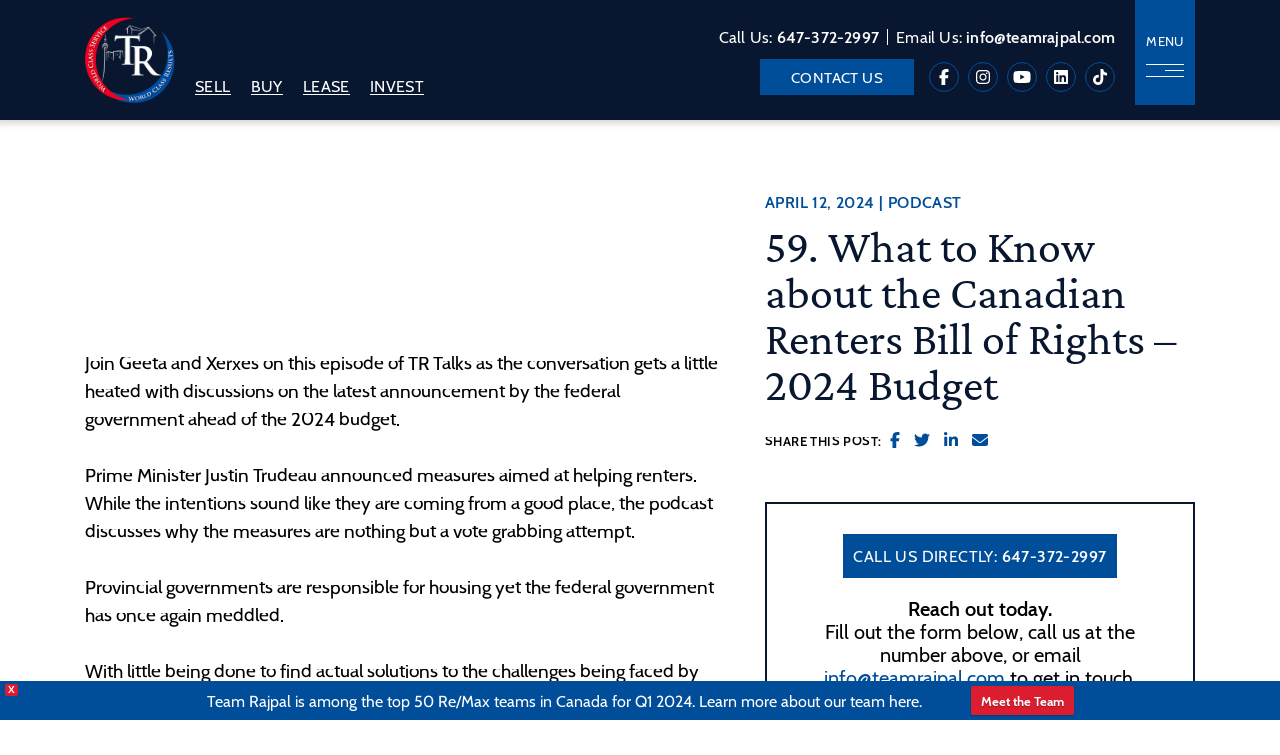

--- FILE ---
content_type: text/html; charset=UTF-8
request_url: https://teamrajpal.com/59-canadian-renters-bill-of-rights-2024-budget/
body_size: 28663
content:
<!doctype html>
<html lang="en-US" prefix="og: https://ogp.me/ns#">
<head>
	<meta charset="UTF-8">
<script type="text/javascript">
/* <![CDATA[ */
var gform;gform||(document.addEventListener("gform_main_scripts_loaded",function(){gform.scriptsLoaded=!0}),document.addEventListener("gform/theme/scripts_loaded",function(){gform.themeScriptsLoaded=!0}),window.addEventListener("DOMContentLoaded",function(){gform.domLoaded=!0}),gform={domLoaded:!1,scriptsLoaded:!1,themeScriptsLoaded:!1,isFormEditor:()=>"function"==typeof InitializeEditor,callIfLoaded:function(o){return!(!gform.domLoaded||!gform.scriptsLoaded||!gform.themeScriptsLoaded&&!gform.isFormEditor()||(gform.isFormEditor()&&console.warn("The use of gform.initializeOnLoaded() is deprecated in the form editor context and will be removed in Gravity Forms 3.1."),o(),0))},initializeOnLoaded:function(o){gform.callIfLoaded(o)||(document.addEventListener("gform_main_scripts_loaded",()=>{gform.scriptsLoaded=!0,gform.callIfLoaded(o)}),document.addEventListener("gform/theme/scripts_loaded",()=>{gform.themeScriptsLoaded=!0,gform.callIfLoaded(o)}),window.addEventListener("DOMContentLoaded",()=>{gform.domLoaded=!0,gform.callIfLoaded(o)}))},hooks:{action:{},filter:{}},addAction:function(o,r,e,t){gform.addHook("action",o,r,e,t)},addFilter:function(o,r,e,t){gform.addHook("filter",o,r,e,t)},doAction:function(o){gform.doHook("action",o,arguments)},applyFilters:function(o){return gform.doHook("filter",o,arguments)},removeAction:function(o,r){gform.removeHook("action",o,r)},removeFilter:function(o,r,e){gform.removeHook("filter",o,r,e)},addHook:function(o,r,e,t,n){null==gform.hooks[o][r]&&(gform.hooks[o][r]=[]);var d=gform.hooks[o][r];null==n&&(n=r+"_"+d.length),gform.hooks[o][r].push({tag:n,callable:e,priority:t=null==t?10:t})},doHook:function(r,o,e){var t;if(e=Array.prototype.slice.call(e,1),null!=gform.hooks[r][o]&&((o=gform.hooks[r][o]).sort(function(o,r){return o.priority-r.priority}),o.forEach(function(o){"function"!=typeof(t=o.callable)&&(t=window[t]),"action"==r?t.apply(null,e):e[0]=t.apply(null,e)})),"filter"==r)return e[0]},removeHook:function(o,r,t,n){var e;null!=gform.hooks[o][r]&&(e=(e=gform.hooks[o][r]).filter(function(o,r,e){return!!(null!=n&&n!=o.tag||null!=t&&t!=o.priority)}),gform.hooks[o][r]=e)}});
/* ]]> */
</script>

	<meta name="viewport" content="width=device-width, initial-scale=1">
	<link rel="profile" href="http://gmpg.org/xfn/11">
	<link rel="pingback" href="https://teamrajpal.com/xmlrpc.php">
	
<!-- Search Engine Optimization by Rank Math PRO - https://rankmath.com/ -->
<title>59. What to Know about the Canadian Renters Bill of Rights - 2024 Budget</title>
<meta name="description" content="Prime Minister Justin Trudeau announced measures aimed at helping renters. While the intentions sound like they are coming from a good place, the podcast"/>
<meta name="robots" content="follow, index, max-snippet:-1, max-video-preview:-1, max-image-preview:large"/>
<link rel="canonical" href="https://teamrajpal.com/59-canadian-renters-bill-of-rights-2024-budget/" />
<meta property="og:locale" content="en_US" />
<meta property="og:type" content="article" />
<meta property="og:title" content="59. What to Know about the Canadian Renters Bill of Rights - 2024 Budget" />
<meta property="og:description" content="Prime Minister Justin Trudeau announced measures aimed at helping renters. While the intentions sound like they are coming from a good place, the podcast" />
<meta property="og:url" content="https://teamrajpal.com/59-canadian-renters-bill-of-rights-2024-budget/" />
<meta property="og:site_name" content="Team Rajpal" />
<meta property="article:tag" content="gta real estate" />
<meta property="article:tag" content="market news" />
<meta property="article:tag" content="Real Estate Regulations" />
<meta property="article:section" content="Podcast" />
<meta property="og:updated_time" content="2024-08-20T12:43:09-04:00" />
<meta property="og:image" content="https://teamrajpal.com/wp-content/uploads/2024/03/53TT53_lf227mshpwgx2zmf96-lller95xsq8y1ope4g-1320x880.jpg" />
<meta property="og:image:secure_url" content="https://teamrajpal.com/wp-content/uploads/2024/03/53TT53_lf227mshpwgx2zmf96-lller95xsq8y1ope4g-1320x880.jpg" />
<meta property="og:image:width" content="1320" />
<meta property="og:image:height" content="880" />
<meta property="og:image:alt" content="59. What to Know about the Canadian Renters Bill of Rights &#8211; 2024 Budget" />
<meta property="og:image:type" content="image/jpeg" />
<meta property="article:published_time" content="2024-04-12T13:05:03-04:00" />
<meta property="article:modified_time" content="2024-08-20T12:43:09-04:00" />
<meta name="twitter:card" content="summary_large_image" />
<meta name="twitter:title" content="59. What to Know about the Canadian Renters Bill of Rights - 2024 Budget" />
<meta name="twitter:description" content="Prime Minister Justin Trudeau announced measures aimed at helping renters. While the intentions sound like they are coming from a good place, the podcast" />
<meta name="twitter:image" content="https://teamrajpal.com/wp-content/uploads/2024/03/53TT53_lf227mshpwgx2zmf96-lller95xsq8y1ope4g-1320x880.jpg" />
<meta name="twitter:label1" content="Written by" />
<meta name="twitter:data1" content="annieyu@teamrajpal.com" />
<meta name="twitter:label2" content="Time to read" />
<meta name="twitter:data2" content="1 minute" />
<script type="application/ld+json" class="rank-math-schema-pro">{"@context":"https://schema.org","@graph":[{"@type":"Place","@id":"https://teamrajpal.com/#place","address":{"@type":"PostalAddress","streetAddress":"2460 Brock Rd c9,","addressRegion":"Pickering","postalCode":"L1X 2R2","addressCountry":"CA"}},{"@type":["RealEstateAgent","Organization"],"@id":"https://teamrajpal.com/#organization","name":"Team Rajpal","url":"https://teamrajpal.com","email":"info@teamrajpal.com","address":{"@type":"PostalAddress","streetAddress":"2460 Brock Rd c9,","addressRegion":"Pickering","postalCode":"L1X 2R2","addressCountry":"CA"},"logo":{"@type":"ImageObject","@id":"https://teamrajpal.com/#logo","url":"https://teamrajpal.com/wp-content/uploads/2023/03/RAJPAL_Logo_Navy.png","contentUrl":"https://teamrajpal.com/wp-content/uploads/2023/03/RAJPAL_Logo_Navy.png","caption":"Team Rajpal","inLanguage":"en-US","width":"1000","height":"268"},"openingHours":["Monday,Tuesday,Wednesday,Thursday,Friday,Saturday,Sunday 09:00-17:00"],"description":"Team Rajpal is a group of highly-skilled industry pros dedicated to the success of our clients, and inspired by our community. We leave no stone unturned when representing sellers, buyers, and investors in Pickering and throughout the GTA. With five full-time, like-minded agents and two full-time administrators, we ensure each client\u2019s transaction is treated with precision and care. We deliver world-class service so you see world-class results, every time.","legalName":"coordinator@teamrajpal.com","location":{"@id":"https://teamrajpal.com/#place"},"image":{"@id":"https://teamrajpal.com/#logo"}},{"@type":"WebSite","@id":"https://teamrajpal.com/#website","url":"https://teamrajpal.com","name":"Team Rajpal","publisher":{"@id":"https://teamrajpal.com/#organization"},"inLanguage":"en-US"},{"@type":"ImageObject","@id":"https://teamrajpal.com/wp-content/uploads/2024/03/53TT53_lf227mshpwgx2zmf96-lller95xsq8y1ope4g.jpg","url":"https://teamrajpal.com/wp-content/uploads/2024/03/53TT53_lf227mshpwgx2zmf96-lller95xsq8y1ope4g.jpg","width":"2184","height":"1456","inLanguage":"en-US"},{"@type":"WebPage","@id":"https://teamrajpal.com/59-canadian-renters-bill-of-rights-2024-budget/#webpage","url":"https://teamrajpal.com/59-canadian-renters-bill-of-rights-2024-budget/","name":"59. What to Know about the Canadian Renters Bill of Rights - 2024 Budget","datePublished":"2024-04-12T13:05:03-04:00","dateModified":"2024-08-20T12:43:09-04:00","isPartOf":{"@id":"https://teamrajpal.com/#website"},"primaryImageOfPage":{"@id":"https://teamrajpal.com/wp-content/uploads/2024/03/53TT53_lf227mshpwgx2zmf96-lller95xsq8y1ope4g.jpg"},"inLanguage":"en-US"},{"@type":"Person","@id":"https://teamrajpal.com/59-canadian-renters-bill-of-rights-2024-budget/#author","name":"annieyu@teamrajpal.com","image":{"@type":"ImageObject","@id":"https://secure.gravatar.com/avatar/540d840e0071a576b8942bddeb792c6b31b39f1e9822d95dc8df7977c70128cd?s=96&amp;d=mm&amp;r=g","url":"https://secure.gravatar.com/avatar/540d840e0071a576b8942bddeb792c6b31b39f1e9822d95dc8df7977c70128cd?s=96&amp;d=mm&amp;r=g","caption":"annieyu@teamrajpal.com","inLanguage":"en-US"},"worksFor":{"@id":"https://teamrajpal.com/#organization"}},{"@type":"BlogPosting","headline":"59. What to Know about the Canadian Renters Bill of Rights - 2024 Budget","datePublished":"2024-04-12T13:05:03-04:00","dateModified":"2024-08-20T12:43:09-04:00","author":{"@id":"https://teamrajpal.com/59-canadian-renters-bill-of-rights-2024-budget/#author","name":"annieyu@teamrajpal.com"},"publisher":{"@id":"https://teamrajpal.com/#organization"},"description":"Prime Minister Justin Trudeau announced measures aimed at helping renters. While the intentions sound like they are coming from a good place, the podcast","name":"59. What to Know about the Canadian Renters Bill of Rights - 2024 Budget","@id":"https://teamrajpal.com/59-canadian-renters-bill-of-rights-2024-budget/#richSnippet","isPartOf":{"@id":"https://teamrajpal.com/59-canadian-renters-bill-of-rights-2024-budget/#webpage"},"image":{"@id":"https://teamrajpal.com/wp-content/uploads/2024/03/53TT53_lf227mshpwgx2zmf96-lller95xsq8y1ope4g.jpg"},"inLanguage":"en-US","mainEntityOfPage":{"@id":"https://teamrajpal.com/59-canadian-renters-bill-of-rights-2024-budget/#webpage"}}]}</script>
<!-- /Rank Math WordPress SEO plugin -->

<link rel='dns-prefetch' href='//maps.googleapis.com' />
<link rel='dns-prefetch' href='//cdn.jsdelivr.net' />
<link rel='dns-prefetch' href='//kit.fontawesome.com' />
<link rel="alternate" type="application/rss+xml" title="Team Rajpal &raquo; Feed" href="https://teamrajpal.com/feed/" />
<link rel="alternate" type="application/rss+xml" title="Team Rajpal &raquo; Comments Feed" href="https://teamrajpal.com/comments/feed/" />
<link rel="alternate" title="oEmbed (JSON)" type="application/json+oembed" href="https://teamrajpal.com/wp-json/oembed/1.0/embed?url=https%3A%2F%2Fteamrajpal.com%2F59-canadian-renters-bill-of-rights-2024-budget%2F" />
<link rel="alternate" title="oEmbed (XML)" type="text/xml+oembed" href="https://teamrajpal.com/wp-json/oembed/1.0/embed?url=https%3A%2F%2Fteamrajpal.com%2F59-canadian-renters-bill-of-rights-2024-budget%2F&#038;format=xml" />
<style id='wp-img-auto-sizes-contain-inline-css' type='text/css'>
img:is([sizes=auto i],[sizes^="auto," i]){contain-intrinsic-size:3000px 1500px}
/*# sourceURL=wp-img-auto-sizes-contain-inline-css */
</style>
<link rel='stylesheet' id='sbi_styles-css' href='https://teamrajpal.com/wp-content/plugins/instagram-feed/css/sbi-styles.min.css?ver=6.10.0' type='text/css' media='all' />
<style id='wp-emoji-styles-inline-css' type='text/css'>

	img.wp-smiley, img.emoji {
		display: inline !important;
		border: none !important;
		box-shadow: none !important;
		height: 1em !important;
		width: 1em !important;
		margin: 0 0.07em !important;
		vertical-align: -0.1em !important;
		background: none !important;
		padding: 0 !important;
	}
/*# sourceURL=wp-emoji-styles-inline-css */
</style>
<style id='wp-block-library-inline-css' type='text/css'>
:root{--wp-block-synced-color:#7a00df;--wp-block-synced-color--rgb:122,0,223;--wp-bound-block-color:var(--wp-block-synced-color);--wp-editor-canvas-background:#ddd;--wp-admin-theme-color:#007cba;--wp-admin-theme-color--rgb:0,124,186;--wp-admin-theme-color-darker-10:#006ba1;--wp-admin-theme-color-darker-10--rgb:0,107,160.5;--wp-admin-theme-color-darker-20:#005a87;--wp-admin-theme-color-darker-20--rgb:0,90,135;--wp-admin-border-width-focus:2px}@media (min-resolution:192dpi){:root{--wp-admin-border-width-focus:1.5px}}.wp-element-button{cursor:pointer}:root .has-very-light-gray-background-color{background-color:#eee}:root .has-very-dark-gray-background-color{background-color:#313131}:root .has-very-light-gray-color{color:#eee}:root .has-very-dark-gray-color{color:#313131}:root .has-vivid-green-cyan-to-vivid-cyan-blue-gradient-background{background:linear-gradient(135deg,#00d084,#0693e3)}:root .has-purple-crush-gradient-background{background:linear-gradient(135deg,#34e2e4,#4721fb 50%,#ab1dfe)}:root .has-hazy-dawn-gradient-background{background:linear-gradient(135deg,#faaca8,#dad0ec)}:root .has-subdued-olive-gradient-background{background:linear-gradient(135deg,#fafae1,#67a671)}:root .has-atomic-cream-gradient-background{background:linear-gradient(135deg,#fdd79a,#004a59)}:root .has-nightshade-gradient-background{background:linear-gradient(135deg,#330968,#31cdcf)}:root .has-midnight-gradient-background{background:linear-gradient(135deg,#020381,#2874fc)}:root{--wp--preset--font-size--normal:16px;--wp--preset--font-size--huge:42px}.has-regular-font-size{font-size:1em}.has-larger-font-size{font-size:2.625em}.has-normal-font-size{font-size:var(--wp--preset--font-size--normal)}.has-huge-font-size{font-size:var(--wp--preset--font-size--huge)}.has-text-align-center{text-align:center}.has-text-align-left{text-align:left}.has-text-align-right{text-align:right}.has-fit-text{white-space:nowrap!important}#end-resizable-editor-section{display:none}.aligncenter{clear:both}.items-justified-left{justify-content:flex-start}.items-justified-center{justify-content:center}.items-justified-right{justify-content:flex-end}.items-justified-space-between{justify-content:space-between}.screen-reader-text{border:0;clip-path:inset(50%);height:1px;margin:-1px;overflow:hidden;padding:0;position:absolute;width:1px;word-wrap:normal!important}.screen-reader-text:focus{background-color:#ddd;clip-path:none;color:#444;display:block;font-size:1em;height:auto;left:5px;line-height:normal;padding:15px 23px 14px;text-decoration:none;top:5px;width:auto;z-index:100000}html :where(.has-border-color){border-style:solid}html :where([style*=border-top-color]){border-top-style:solid}html :where([style*=border-right-color]){border-right-style:solid}html :where([style*=border-bottom-color]){border-bottom-style:solid}html :where([style*=border-left-color]){border-left-style:solid}html :where([style*=border-width]){border-style:solid}html :where([style*=border-top-width]){border-top-style:solid}html :where([style*=border-right-width]){border-right-style:solid}html :where([style*=border-bottom-width]){border-bottom-style:solid}html :where([style*=border-left-width]){border-left-style:solid}html :where(img[class*=wp-image-]){height:auto;max-width:100%}:where(figure){margin:0 0 1em}html :where(.is-position-sticky){--wp-admin--admin-bar--position-offset:var(--wp-admin--admin-bar--height,0px)}@media screen and (max-width:600px){html :where(.is-position-sticky){--wp-admin--admin-bar--position-offset:0px}}

/*# sourceURL=wp-block-library-inline-css */
</style><style id='wp-block-heading-inline-css' type='text/css'>
h1:where(.wp-block-heading).has-background,h2:where(.wp-block-heading).has-background,h3:where(.wp-block-heading).has-background,h4:where(.wp-block-heading).has-background,h5:where(.wp-block-heading).has-background,h6:where(.wp-block-heading).has-background{padding:1.25em 2.375em}h1.has-text-align-left[style*=writing-mode]:where([style*=vertical-lr]),h1.has-text-align-right[style*=writing-mode]:where([style*=vertical-rl]),h2.has-text-align-left[style*=writing-mode]:where([style*=vertical-lr]),h2.has-text-align-right[style*=writing-mode]:where([style*=vertical-rl]),h3.has-text-align-left[style*=writing-mode]:where([style*=vertical-lr]),h3.has-text-align-right[style*=writing-mode]:where([style*=vertical-rl]),h4.has-text-align-left[style*=writing-mode]:where([style*=vertical-lr]),h4.has-text-align-right[style*=writing-mode]:where([style*=vertical-rl]),h5.has-text-align-left[style*=writing-mode]:where([style*=vertical-lr]),h5.has-text-align-right[style*=writing-mode]:where([style*=vertical-rl]),h6.has-text-align-left[style*=writing-mode]:where([style*=vertical-lr]),h6.has-text-align-right[style*=writing-mode]:where([style*=vertical-rl]){rotate:180deg}
/*# sourceURL=https://teamrajpal.com/wp-includes/blocks/heading/style.min.css */
</style>
<style id='wp-block-embed-inline-css' type='text/css'>
.wp-block-embed.alignleft,.wp-block-embed.alignright,.wp-block[data-align=left]>[data-type="core/embed"],.wp-block[data-align=right]>[data-type="core/embed"]{max-width:360px;width:100%}.wp-block-embed.alignleft .wp-block-embed__wrapper,.wp-block-embed.alignright .wp-block-embed__wrapper,.wp-block[data-align=left]>[data-type="core/embed"] .wp-block-embed__wrapper,.wp-block[data-align=right]>[data-type="core/embed"] .wp-block-embed__wrapper{min-width:280px}.wp-block-cover .wp-block-embed{min-height:240px;min-width:320px}.wp-block-embed{overflow-wrap:break-word}.wp-block-embed :where(figcaption){margin-bottom:1em;margin-top:.5em}.wp-block-embed iframe{max-width:100%}.wp-block-embed__wrapper{position:relative}.wp-embed-responsive .wp-has-aspect-ratio .wp-block-embed__wrapper:before{content:"";display:block;padding-top:50%}.wp-embed-responsive .wp-has-aspect-ratio iframe{bottom:0;height:100%;left:0;position:absolute;right:0;top:0;width:100%}.wp-embed-responsive .wp-embed-aspect-21-9 .wp-block-embed__wrapper:before{padding-top:42.85%}.wp-embed-responsive .wp-embed-aspect-18-9 .wp-block-embed__wrapper:before{padding-top:50%}.wp-embed-responsive .wp-embed-aspect-16-9 .wp-block-embed__wrapper:before{padding-top:56.25%}.wp-embed-responsive .wp-embed-aspect-4-3 .wp-block-embed__wrapper:before{padding-top:75%}.wp-embed-responsive .wp-embed-aspect-1-1 .wp-block-embed__wrapper:before{padding-top:100%}.wp-embed-responsive .wp-embed-aspect-9-16 .wp-block-embed__wrapper:before{padding-top:177.77%}.wp-embed-responsive .wp-embed-aspect-1-2 .wp-block-embed__wrapper:before{padding-top:200%}
/*# sourceURL=https://teamrajpal.com/wp-includes/blocks/embed/style.min.css */
</style>
<style id='wp-block-paragraph-inline-css' type='text/css'>
.is-small-text{font-size:.875em}.is-regular-text{font-size:1em}.is-large-text{font-size:2.25em}.is-larger-text{font-size:3em}.has-drop-cap:not(:focus):first-letter{float:left;font-size:8.4em;font-style:normal;font-weight:100;line-height:.68;margin:.05em .1em 0 0;text-transform:uppercase}body.rtl .has-drop-cap:not(:focus):first-letter{float:none;margin-left:.1em}p.has-drop-cap.has-background{overflow:hidden}:root :where(p.has-background){padding:1.25em 2.375em}:where(p.has-text-color:not(.has-link-color)) a{color:inherit}p.has-text-align-left[style*="writing-mode:vertical-lr"],p.has-text-align-right[style*="writing-mode:vertical-rl"]{rotate:180deg}
/*# sourceURL=https://teamrajpal.com/wp-includes/blocks/paragraph/style.min.css */
</style>
<style id='wp-block-separator-inline-css' type='text/css'>
@charset "UTF-8";.wp-block-separator{border:none;border-top:2px solid}:root :where(.wp-block-separator.is-style-dots){height:auto;line-height:1;text-align:center}:root :where(.wp-block-separator.is-style-dots):before{color:currentColor;content:"···";font-family:serif;font-size:1.5em;letter-spacing:2em;padding-left:2em}.wp-block-separator.is-style-dots{background:none!important;border:none!important}
/*# sourceURL=https://teamrajpal.com/wp-includes/blocks/separator/style.min.css */
</style>
<style id='global-styles-inline-css' type='text/css'>
:root{--wp--preset--aspect-ratio--square: 1;--wp--preset--aspect-ratio--4-3: 4/3;--wp--preset--aspect-ratio--3-4: 3/4;--wp--preset--aspect-ratio--3-2: 3/2;--wp--preset--aspect-ratio--2-3: 2/3;--wp--preset--aspect-ratio--16-9: 16/9;--wp--preset--aspect-ratio--9-16: 9/16;--wp--preset--color--black: #000000;--wp--preset--color--cyan-bluish-gray: #abb8c3;--wp--preset--color--white: #ffffff;--wp--preset--color--pale-pink: #f78da7;--wp--preset--color--vivid-red: #cf2e2e;--wp--preset--color--luminous-vivid-orange: #ff6900;--wp--preset--color--luminous-vivid-amber: #fcb900;--wp--preset--color--light-green-cyan: #7bdcb5;--wp--preset--color--vivid-green-cyan: #00d084;--wp--preset--color--pale-cyan-blue: #8ed1fc;--wp--preset--color--vivid-cyan-blue: #0693e3;--wp--preset--color--vivid-purple: #9b51e0;--wp--preset--gradient--vivid-cyan-blue-to-vivid-purple: linear-gradient(135deg,rgb(6,147,227) 0%,rgb(155,81,224) 100%);--wp--preset--gradient--light-green-cyan-to-vivid-green-cyan: linear-gradient(135deg,rgb(122,220,180) 0%,rgb(0,208,130) 100%);--wp--preset--gradient--luminous-vivid-amber-to-luminous-vivid-orange: linear-gradient(135deg,rgb(252,185,0) 0%,rgb(255,105,0) 100%);--wp--preset--gradient--luminous-vivid-orange-to-vivid-red: linear-gradient(135deg,rgb(255,105,0) 0%,rgb(207,46,46) 100%);--wp--preset--gradient--very-light-gray-to-cyan-bluish-gray: linear-gradient(135deg,rgb(238,238,238) 0%,rgb(169,184,195) 100%);--wp--preset--gradient--cool-to-warm-spectrum: linear-gradient(135deg,rgb(74,234,220) 0%,rgb(151,120,209) 20%,rgb(207,42,186) 40%,rgb(238,44,130) 60%,rgb(251,105,98) 80%,rgb(254,248,76) 100%);--wp--preset--gradient--blush-light-purple: linear-gradient(135deg,rgb(255,206,236) 0%,rgb(152,150,240) 100%);--wp--preset--gradient--blush-bordeaux: linear-gradient(135deg,rgb(254,205,165) 0%,rgb(254,45,45) 50%,rgb(107,0,62) 100%);--wp--preset--gradient--luminous-dusk: linear-gradient(135deg,rgb(255,203,112) 0%,rgb(199,81,192) 50%,rgb(65,88,208) 100%);--wp--preset--gradient--pale-ocean: linear-gradient(135deg,rgb(255,245,203) 0%,rgb(182,227,212) 50%,rgb(51,167,181) 100%);--wp--preset--gradient--electric-grass: linear-gradient(135deg,rgb(202,248,128) 0%,rgb(113,206,126) 100%);--wp--preset--gradient--midnight: linear-gradient(135deg,rgb(2,3,129) 0%,rgb(40,116,252) 100%);--wp--preset--font-size--small: 13px;--wp--preset--font-size--medium: 20px;--wp--preset--font-size--large: 36px;--wp--preset--font-size--x-large: 42px;--wp--preset--spacing--20: 0.44rem;--wp--preset--spacing--30: 0.67rem;--wp--preset--spacing--40: 1rem;--wp--preset--spacing--50: 1.5rem;--wp--preset--spacing--60: 2.25rem;--wp--preset--spacing--70: 3.38rem;--wp--preset--spacing--80: 5.06rem;--wp--preset--shadow--natural: 6px 6px 9px rgba(0, 0, 0, 0.2);--wp--preset--shadow--deep: 12px 12px 50px rgba(0, 0, 0, 0.4);--wp--preset--shadow--sharp: 6px 6px 0px rgba(0, 0, 0, 0.2);--wp--preset--shadow--outlined: 6px 6px 0px -3px rgb(255, 255, 255), 6px 6px rgb(0, 0, 0);--wp--preset--shadow--crisp: 6px 6px 0px rgb(0, 0, 0);}:where(.is-layout-flex){gap: 0.5em;}:where(.is-layout-grid){gap: 0.5em;}body .is-layout-flex{display: flex;}.is-layout-flex{flex-wrap: wrap;align-items: center;}.is-layout-flex > :is(*, div){margin: 0;}body .is-layout-grid{display: grid;}.is-layout-grid > :is(*, div){margin: 0;}:where(.wp-block-columns.is-layout-flex){gap: 2em;}:where(.wp-block-columns.is-layout-grid){gap: 2em;}:where(.wp-block-post-template.is-layout-flex){gap: 1.25em;}:where(.wp-block-post-template.is-layout-grid){gap: 1.25em;}.has-black-color{color: var(--wp--preset--color--black) !important;}.has-cyan-bluish-gray-color{color: var(--wp--preset--color--cyan-bluish-gray) !important;}.has-white-color{color: var(--wp--preset--color--white) !important;}.has-pale-pink-color{color: var(--wp--preset--color--pale-pink) !important;}.has-vivid-red-color{color: var(--wp--preset--color--vivid-red) !important;}.has-luminous-vivid-orange-color{color: var(--wp--preset--color--luminous-vivid-orange) !important;}.has-luminous-vivid-amber-color{color: var(--wp--preset--color--luminous-vivid-amber) !important;}.has-light-green-cyan-color{color: var(--wp--preset--color--light-green-cyan) !important;}.has-vivid-green-cyan-color{color: var(--wp--preset--color--vivid-green-cyan) !important;}.has-pale-cyan-blue-color{color: var(--wp--preset--color--pale-cyan-blue) !important;}.has-vivid-cyan-blue-color{color: var(--wp--preset--color--vivid-cyan-blue) !important;}.has-vivid-purple-color{color: var(--wp--preset--color--vivid-purple) !important;}.has-black-background-color{background-color: var(--wp--preset--color--black) !important;}.has-cyan-bluish-gray-background-color{background-color: var(--wp--preset--color--cyan-bluish-gray) !important;}.has-white-background-color{background-color: var(--wp--preset--color--white) !important;}.has-pale-pink-background-color{background-color: var(--wp--preset--color--pale-pink) !important;}.has-vivid-red-background-color{background-color: var(--wp--preset--color--vivid-red) !important;}.has-luminous-vivid-orange-background-color{background-color: var(--wp--preset--color--luminous-vivid-orange) !important;}.has-luminous-vivid-amber-background-color{background-color: var(--wp--preset--color--luminous-vivid-amber) !important;}.has-light-green-cyan-background-color{background-color: var(--wp--preset--color--light-green-cyan) !important;}.has-vivid-green-cyan-background-color{background-color: var(--wp--preset--color--vivid-green-cyan) !important;}.has-pale-cyan-blue-background-color{background-color: var(--wp--preset--color--pale-cyan-blue) !important;}.has-vivid-cyan-blue-background-color{background-color: var(--wp--preset--color--vivid-cyan-blue) !important;}.has-vivid-purple-background-color{background-color: var(--wp--preset--color--vivid-purple) !important;}.has-black-border-color{border-color: var(--wp--preset--color--black) !important;}.has-cyan-bluish-gray-border-color{border-color: var(--wp--preset--color--cyan-bluish-gray) !important;}.has-white-border-color{border-color: var(--wp--preset--color--white) !important;}.has-pale-pink-border-color{border-color: var(--wp--preset--color--pale-pink) !important;}.has-vivid-red-border-color{border-color: var(--wp--preset--color--vivid-red) !important;}.has-luminous-vivid-orange-border-color{border-color: var(--wp--preset--color--luminous-vivid-orange) !important;}.has-luminous-vivid-amber-border-color{border-color: var(--wp--preset--color--luminous-vivid-amber) !important;}.has-light-green-cyan-border-color{border-color: var(--wp--preset--color--light-green-cyan) !important;}.has-vivid-green-cyan-border-color{border-color: var(--wp--preset--color--vivid-green-cyan) !important;}.has-pale-cyan-blue-border-color{border-color: var(--wp--preset--color--pale-cyan-blue) !important;}.has-vivid-cyan-blue-border-color{border-color: var(--wp--preset--color--vivid-cyan-blue) !important;}.has-vivid-purple-border-color{border-color: var(--wp--preset--color--vivid-purple) !important;}.has-vivid-cyan-blue-to-vivid-purple-gradient-background{background: var(--wp--preset--gradient--vivid-cyan-blue-to-vivid-purple) !important;}.has-light-green-cyan-to-vivid-green-cyan-gradient-background{background: var(--wp--preset--gradient--light-green-cyan-to-vivid-green-cyan) !important;}.has-luminous-vivid-amber-to-luminous-vivid-orange-gradient-background{background: var(--wp--preset--gradient--luminous-vivid-amber-to-luminous-vivid-orange) !important;}.has-luminous-vivid-orange-to-vivid-red-gradient-background{background: var(--wp--preset--gradient--luminous-vivid-orange-to-vivid-red) !important;}.has-very-light-gray-to-cyan-bluish-gray-gradient-background{background: var(--wp--preset--gradient--very-light-gray-to-cyan-bluish-gray) !important;}.has-cool-to-warm-spectrum-gradient-background{background: var(--wp--preset--gradient--cool-to-warm-spectrum) !important;}.has-blush-light-purple-gradient-background{background: var(--wp--preset--gradient--blush-light-purple) !important;}.has-blush-bordeaux-gradient-background{background: var(--wp--preset--gradient--blush-bordeaux) !important;}.has-luminous-dusk-gradient-background{background: var(--wp--preset--gradient--luminous-dusk) !important;}.has-pale-ocean-gradient-background{background: var(--wp--preset--gradient--pale-ocean) !important;}.has-electric-grass-gradient-background{background: var(--wp--preset--gradient--electric-grass) !important;}.has-midnight-gradient-background{background: var(--wp--preset--gradient--midnight) !important;}.has-small-font-size{font-size: var(--wp--preset--font-size--small) !important;}.has-medium-font-size{font-size: var(--wp--preset--font-size--medium) !important;}.has-large-font-size{font-size: var(--wp--preset--font-size--large) !important;}.has-x-large-font-size{font-size: var(--wp--preset--font-size--x-large) !important;}
/*# sourceURL=global-styles-inline-css */
</style>

<style id='classic-theme-styles-inline-css' type='text/css'>
/*! This file is auto-generated */
.wp-block-button__link{color:#fff;background-color:#32373c;border-radius:9999px;box-shadow:none;text-decoration:none;padding:calc(.667em + 2px) calc(1.333em + 2px);font-size:1.125em}.wp-block-file__button{background:#32373c;color:#fff;text-decoration:none}
/*# sourceURL=/wp-includes/css/classic-themes.min.css */
</style>
<link rel='stylesheet' id='art-flexible-lead-pages-css' href='https://teamrajpal.com/wp-content/plugins/art-flexible-lead-pages/public/css/art-flexible-lead-pages-public.css?ver=1.0.0' type='text/css' media='all' />
<link rel='stylesheet' id='wpfront-notification-bar-css' href='https://teamrajpal.com/wp-content/plugins/wpfront-notification-bar/css/wpfront-notification-bar.min.css?ver=3.5.1.05102' type='text/css' media='all' />
<link rel='stylesheet' id='bootstrap_css-css' href='//cdn.jsdelivr.net/npm/bootstrap@5.0.2/dist/css/bootstrap.min.css' type='text/css' media='all' />
<link rel='stylesheet' id='theme_style-css' href='https://teamrajpal.com/wp-content/themes/rajpal-theme/css/main.css?ver=6.9' type='text/css' media='all' />
<link rel='stylesheet' id='slick_css-css' href='//cdn.jsdelivr.net/npm/slick-carousel@1.8.1/slick/slick.css' type='text/css' media='all' />
<link rel='stylesheet' id='fancybox_css-css' href='//cdn.jsdelivr.net/npm/@fancyapps/ui/dist/fancybox.css' type='text/css' media='all' />
<script type="text/javascript" src="https://teamrajpal.com/wp-includes/js/jquery/jquery.min.js?ver=3.7.1" id="jquery-core-js"></script>
<script type="text/javascript" src="https://teamrajpal.com/wp-includes/js/jquery/jquery-migrate.min.js?ver=3.4.1" id="jquery-migrate-js"></script>
<script type="text/javascript" src="https://teamrajpal.com/wp-content/plugins/art-flexible-lead-pages/public/js/art-flexible-lead-pages-public.js?ver=1.0.0" id="art-flexible-lead-pages-js"></script>
<script type="text/javascript" src="https://teamrajpal.com/wp-content/plugins/wpfront-notification-bar/jquery-plugins/js-cookie.min.js?ver=2.2.1" id="js-cookie-js"></script>
<script type="text/javascript" src="https://teamrajpal.com/wp-content/plugins/wpfront-notification-bar/js/wpfront-notification-bar.min.js?ver=3.5.1.05102" id="wpfront-notification-bar-js"></script>
<link rel="https://api.w.org/" href="https://teamrajpal.com/wp-json/" /><link rel="alternate" title="JSON" type="application/json" href="https://teamrajpal.com/wp-json/wp/v2/posts/5650" /><link rel="EditURI" type="application/rsd+xml" title="RSD" href="https://teamrajpal.com/xmlrpc.php?rsd" />
<meta name="generator" content="WordPress 6.9" />
<link rel='shortlink' href='https://teamrajpal.com/?p=5650' />
<!-- Google Tag Manager -->
<script>(function(w,d,s,l,i){w[l]=w[l]||[];w[l].push({'gtm.start':
new Date().getTime(),event:'gtm.js'});var f=d.getElementsByTagName(s)[0],
j=d.createElement(s),dl=l!='dataLayer'?'&l='+l:'';j.async=true;j.src=
'https://www.googletagmanager.com/gtm.js?id='+i+dl;f.parentNode.insertBefore(j,f);
})(window,document,'script','dataLayer','GTM-KL7JHNX');</script>
<!-- End Google Tag Manager -->

<!-- Google tag (gtag.js) --> <script async src="https://www.googletagmanager.com/gtag/js?id=AW-327189166"></script> <script> window.dataLayer = window.dataLayer || []; function gtag(){dataLayer.push(arguments);} gtag('js', new Date()); gtag('config', 'AW-327189166'); </script>

<!-- begin Widget Tracker Code -->
<script>
(function(w,i,d,g,e,t){w["WidgetTrackerObject"]=g;(w[g]=w[g]||function()
{(w[g].q=w[g].q||[]).push(arguments);}),(w[g].ds=1*new Date());(e="script"),
(t=d.createElement(e)),(e=d.getElementsByTagName(e)[0]);t.async=1;t.src=i;
e.parentNode.insertBefore(t,e);})
(window,"https://widgetbe.com/agent",document,"widgetTracker");
window.widgetTracker("create", "WT-PTOREACC");
window.widgetTracker("send", "pageview");
</script>
<!-- end Widget Tracker Code -->

<script type="text/javascript"> adroll_adv_id = "OI4IQBA3PFCABFKDIZAIYY"; adroll_pix_id = "6YCPQTNHOZBELKMGQ6XN6Y"; adroll_version = "2.0";  (function(w, d, e, o, a) { w.__adroll_loaded = true; w.adroll = w.adroll || []; w.adroll.f = [ 'setProperties', 'identify', 'track', 'identify_email' ]; var roundtripUrl = "https://s.adroll.com/j/" + adroll_adv_id + "/roundtrip.js"; for (a = 0; a < w.adroll.f.length; a++) { w.adroll[w.adroll.f[a]] = w.adroll[w.adroll.f[a]] || (function(n) { return function() { w.adroll.push([ n, arguments ]) } })(w.adroll.f[a]) }  e = d.createElement('script'); o = d.getElementsByTagName('script')[0]; e.async = 1; e.src = roundtripUrl; o.parentNode.insertBefore(e, o); })(window, document); adroll.track("pageView"); </script>

<meta name="google-site-verification" content="spii_rW77y5vHnkwov0QpCaDUqSfmkwgLVmstcuXJaA" />
<meta name="ti-site-data" content="[base64]" /><link rel="icon" href="https://teamrajpal.com/wp-content/uploads/2023/03/cropped-Fav-Icon-32x32.jpg" sizes="32x32" />
<link rel="icon" href="https://teamrajpal.com/wp-content/uploads/2023/03/cropped-Fav-Icon-192x192.jpg" sizes="192x192" />
<link rel="apple-touch-icon" href="https://teamrajpal.com/wp-content/uploads/2023/03/cropped-Fav-Icon-180x180.jpg" />
<meta name="msapplication-TileImage" content="https://teamrajpal.com/wp-content/uploads/2023/03/cropped-Fav-Icon-270x270.jpg" />
</head>

<body class="wp-singular post-template-default single single-post postid-5650 single-format-standard wp-theme-rajpal-theme">
<div id="page" class="site">
	<a class="skip-link visually-hidden visually-hidden-focusable" href="#content">Skip to content</a>

	<header id="masthead" class="site-header header-scroll">
		<div class="container animate fadein">
			<div class="site-header-inner row align-items-end">
				<div class="header-left d-flex align-items-end col-xl-6 col-lg-5 col-md-6 col-8">
					<div class="header-logo">
						<a href="https://teamrajpal.com">
							<img width="286" height="76" src="https://teamrajpal.com/wp-content/uploads/2023/03/RAJPAL_Logo_White.svg" class="attachment-full size-full" alt="Team Rajpal Logo" fetchpriority="high" rel="preload" decoding="async" />							<img width="434" height="410" src="https://teamrajpal.com/wp-content/uploads/2023/03/RAJPAL_Brandmark_White.png" class="attachment-full size-full" alt="Team Rajpal Logo" fetchpriority="high" rel="preload" decoding="async" />							<h1 class="visually-hidden">Team Rajpal</h1>
						</a>
					</div>
										<div class="header-quick-nav d-xl-flex d-md-none d-none">
												<a href="https://teamrajpal.com/sell-with-us/" target="" class="small text-uppercase">Sell</a>
												<a href="https://teamrajpal.com/buy-with-us/" target="" class="small text-uppercase">Buy</a>
												<a href="https://teamrajpal.com/lease-with-us/" target="" class="small text-uppercase">Lease</a>
												<a href="https://teamrajpal.com/invest-with-us/" target="" class="small text-uppercase">Invest</a>
											</div>
									</div>
				<div class="header-right text-end col-xl-6 col-lg-7 col-md-6 col-4">
					<div>
						<div class="header-contact small">
														<span class="d-lg-inline-block d-md-none d-none">Call Us: <a href="tel:647-372-2997">647-372-2997</a></span>
							<span class="d-lg-none d-md-inline-block"><a href="tel:647-372-2997"><i class="far fa-phone-volume" aria-hidden="true"></i><span class="visually-hidden">Call Us: 647-372-2997</span></a></span>
																					<span class="d-lg-inline-block d-md-none d-none">Email Us: <a href="mailto:info@teamrajpal.com">info@teamrajpal.com</a></span>
							<span class="d-lg-none d-md-inline-block"><a href="mailto:info@teamrajpal.com"><i class="far fa-envelope" aria-hidden="true"></i><span class="visually-hidden">Call Us: info@teamrajpal.com</span></a></span>
													</div>
						<div class="header-right-bottom d-flex align-items-center justify-content-end">
														<div class="cta-link d-none d-md-none d-lg-block">
																<a href="#" role="button" data-bs-toggle="modal" data-bs-target="#cta-modal" id="header-cta-btn" class="cta-trigger">Contact Us</a>
															</div>
																					<div class="header-social d-md-block d-none">
																	<a href="https://www.facebook.com/teamrajpal" target="_blank" title="Visit Team Rajpal's Facebook" class="ms-1"><i class="fab fa-facebook-f" aria-hidden="true"></i></a>
																	<a href="https://www.instagram.com/teamrajpal" target="_blank" title="Visit Team Rajpal's Instagram" class="ms-1"><i class="fab fa-instagram" aria-hidden="true"></i></a>
																	<a href="https://www.youtube.com/user/TeamRajpal" target="_blank" title="Visit Team Rajpal's YouTube" class="ms-1"><i class="fab fa-youtube" aria-hidden="true"></i></a>
																	<a href="https://ca.linkedin.com/company/teamrajpal" target="_blank" title="Visit Team Rajpal's LinkedIn" class="ms-1"><i class="fab fa-linkedin" aria-hidden="true"></i></a>
																	<a href="https://www.tiktok.com/@teamrajpalrealestate" target="_blank" title="Visit Team Rajpal's TikTok" class="ms-1"><i class="fab fa-tiktok" aria-hidden="true"></i></a>
															</div>
													</div>
					</div>
					<div class="nav-btn">
						<button class="navbar-toggler" role="button" data-bs-toggle="modal" data-bs-target="#nav-modal" aria-controls="nav-modal" aria-label="Toggle navigation">
							<div>
								<span class="tiny text-uppercase">Menu</span>
								<div class="menu-bars d-flex flex-column align-items-end">
									<span class="menu-bar"></span>
									<span class="menu-bar"></span>
									<span class="menu-bar"></span>
								</div>
							</div>
						</button>
					</div>
				</div>
			</div>
		</div>
	</header><!-- #masthead -->

	<div class="modal nav-modal fade" id="nav-modal" tabindex="-1" role="dialog" aria-hidden="true">
		<div class="modal-dialog">
			<div class="modal-content secondary-bg">
				<div class="nav-brand"><img width="603" height="513" src="https://teamrajpal.com/wp-content/uploads/2023/03/RAJPAL_Brandmark_TR_White2.svg" class="attachment-full size-full" alt="" decoding="async" /></div>
				<div class="container">
					<div class="nav-header-inner row align-items-center">
						<div class="nav-header-logo d-flex align-items-end col-lg-5 col-md-3 col-4">
							<img width="434" height="410" src="https://teamrajpal.com/wp-content/uploads/2023/03/RAJPAL_Brandmark_White.png" class="attachment-full size-full" alt="Team Rajpal Logo" decoding="async" />						</div>
						<div class="nav-header-right d-flex align-items-center justify-content-end col-lg-7 col-md-9 col-8">
							<div class="header-contact small text-uppercase">
																	<a href="tel:647-372-2997" title="647-372-2997">Call Us</a>									<span class="delim"> | </span>									<a href="mailto:info@teamrajpal.com" title="info@teamrajpal.com">Email Us</a>															</div>
														<div class="header-social d-md-inline-block d-none">
																	<a href="https://www.facebook.com/teamrajpal" target="_blank" title="Visit Team Rajpal's Facebook" class="ms-1"><i class="fab fa-facebook-f" aria-hidden="true"></i></a>
																	<a href="https://www.instagram.com/teamrajpal" target="_blank" title="Visit Team Rajpal's Instagram" class="ms-1"><i class="fab fa-instagram" aria-hidden="true"></i></a>
																	<a href="https://www.youtube.com/user/TeamRajpal" target="_blank" title="Visit Team Rajpal's YouTube" class="ms-1"><i class="fab fa-youtube" aria-hidden="true"></i></a>
																	<a href="https://ca.linkedin.com/company/teamrajpal" target="_blank" title="Visit Team Rajpal's LinkedIn" class="ms-1"><i class="fab fa-linkedin" aria-hidden="true"></i></a>
																	<a href="https://www.tiktok.com/@teamrajpalrealestate" target="_blank" title="Visit Team Rajpal's TikTok" class="ms-1"><i class="fab fa-tiktok" aria-hidden="true"></i></a>
															</div>
														<a class="btn-close" role="button" data-bs-dismiss="modal" aria-label="Close Popup"><span class="tiny text-uppercase mb-2">Exit</span><img src="https://teamrajpal.com/wp-content/themes/rajpal-theme/images/exit.svg" width="30" alt="" /></a>
						</div>
					</div>

										<div class="header-social d-md-none d-block text-center">
													<a href="https://www.facebook.com/teamrajpal" target="_blank" title="Visit Team Rajpal's Facebook" class="mx-1"><i class="fab fa-facebook-f" aria-hidden="true"></i></a>
													<a href="https://www.instagram.com/teamrajpal" target="_blank" title="Visit Team Rajpal's Instagram" class="mx-1"><i class="fab fa-instagram" aria-hidden="true"></i></a>
													<a href="https://www.youtube.com/user/TeamRajpal" target="_blank" title="Visit Team Rajpal's YouTube" class="mx-1"><i class="fab fa-youtube" aria-hidden="true"></i></a>
													<a href="https://ca.linkedin.com/company/teamrajpal" target="_blank" title="Visit Team Rajpal's LinkedIn" class="mx-1"><i class="fab fa-linkedin" aria-hidden="true"></i></a>
													<a href="https://www.tiktok.com/@teamrajpalrealestate" target="_blank" title="Visit Team Rajpal's TikTok" class="mx-1"><i class="fab fa-tiktok" aria-hidden="true"></i></a>
											</div>
					
					<div class="nav-wrapper row">
						<div class="nav-wrap col-lg-6">
							<nav class="navbar primary-nav">
							<div id="main-menu" class="navbarSupportedContent"><ul id="menu-menu-1" class="nav navbar-nav nav-fill main-menu"><li  id="menu-item-1127" class="menu-item menu-item-type-custom menu-item-object-custom menu-item-has-children dropdown nav-item nav-item-1127"><a href="#" class="nav-link  dropdown-toggle" data-bs-toggle="dropdown" aria-haspopup="true" aria-expanded="false">Sell</a>
<ul class="dropdown-menu  depth_0">
	<li  id="menu-item-1146" class="menu-item menu-item-type-post_type menu-item-object-page nav-item nav-item-1146"><a href="https://teamrajpal.com/sell-with-us/" class="dropdown-item ">Sell With Us</a></li>
	<li  id="menu-item-1147" class="menu-item menu-item-type-post_type menu-item-object-page nav-item nav-item-1147"><a target="_blank" href="https://teamrajpal.com/sellers-consultation/" class="dropdown-item ">Seller’s Consultation</a></li>
	<li  id="menu-item-1144" class="menu-item menu-item-type-post_type menu-item-object-page nav-item nav-item-1144"><a target="_blank" href="https://teamrajpal.com/property-evaluation/" class="dropdown-item ">Property Evaluation</a></li>
</ul>
</li>
<li  id="menu-item-1128" class="menu-item menu-item-type-custom menu-item-object-custom menu-item-has-children dropdown nav-item nav-item-1128"><a href="#" class="nav-link  dropdown-toggle" data-bs-toggle="dropdown" aria-haspopup="true" aria-expanded="false">Buy</a>
<ul class="dropdown-menu  depth_0">
	<li  id="menu-item-1131" class="menu-item menu-item-type-post_type menu-item-object-page nav-item nav-item-1131"><a href="https://teamrajpal.com/buy-with-us/" class="dropdown-item ">Buy With Us</a></li>
	<li  id="menu-item-1132" class="menu-item menu-item-type-post_type menu-item-object-page nav-item nav-item-1132"><a target="_blank" href="https://teamrajpal.com/buyers-consultation/" class="dropdown-item ">Buyer’s Consultation</a></li>
</ul>
</li>
<li  id="menu-item-1126" class="menu-item menu-item-type-custom menu-item-object-custom menu-item-has-children dropdown nav-item nav-item-1126"><a href="#" class="nav-link  dropdown-toggle" data-bs-toggle="dropdown" aria-haspopup="true" aria-expanded="false">About</a>
<ul class="dropdown-menu  depth_0">
	<li  id="menu-item-1142" class="menu-item menu-item-type-post_type menu-item-object-page nav-item nav-item-1142"><a href="https://teamrajpal.com/meet-team-rajpal/" class="dropdown-item ">Meet Team Rajpal</a></li>
	<li  id="menu-item-1148" class="menu-item menu-item-type-post_type menu-item-object-page nav-item nav-item-1148"><a href="https://teamrajpal.com/testimonials/" class="dropdown-item ">Testimonials</a></li>
	<li  id="menu-item-1149" class="menu-item menu-item-type-post_type menu-item-object-page nav-item nav-item-1149"><a href="https://teamrajpal.com/where-we-work/" class="dropdown-item ">Where We Work</a></li>
	<li  id="menu-item-1136" class="menu-item menu-item-type-post_type menu-item-object-page nav-item nav-item-1136"><a href="https://teamrajpal.com/giving-back/" class="dropdown-item ">Giving Back</a></li>
	<li  id="menu-item-1133" class="menu-item menu-item-type-post_type menu-item-object-page nav-item nav-item-1133"><a href="https://teamrajpal.com/community-events/" class="dropdown-item ">Community Events</a></li>
	<li  id="menu-item-1135" class="menu-item menu-item-type-post_type menu-item-object-page nav-item nav-item-1135"><a target="_blank" href="https://teamrajpal.com/get-our-newsletter/" class="dropdown-item ">Get Our Weekly Market Update</a></li>
	<li  id="menu-item-1139" class="menu-item menu-item-type-post_type menu-item-object-page nav-item nav-item-1139"><a href="https://teamrajpal.com/join-our-team/" class="dropdown-item ">Join Our Team</a></li>
</ul>
</li>
<li  id="menu-item-1130" class="menu-item menu-item-type-custom menu-item-object-custom menu-item-has-children dropdown nav-item nav-item-1130"><a href="#" class="nav-link  dropdown-toggle" data-bs-toggle="dropdown" aria-haspopup="true" aria-expanded="false">Lease</a>
<ul class="dropdown-menu  depth_0">
	<li  id="menu-item-1140" class="menu-item menu-item-type-post_type menu-item-object-page nav-item nav-item-1140"><a href="https://teamrajpal.com/lease-with-us/" class="dropdown-item ">Lease With Us</a></li>
	<li  id="menu-item-1141" class="menu-item menu-item-type-post_type menu-item-object-page nav-item nav-item-1141"><a target="_blank" href="https://teamrajpal.com/leasing-consultation/" class="dropdown-item ">Leasing Consultation</a></li>
	<li  id="menu-item-7116" class="menu-item menu-item-type-custom menu-item-object-custom nav-item nav-item-7116"><a target="_blank" href="https://key2rent.ca/" class="dropdown-item ">Rental Property Management</a></li>
</ul>
</li>
<li  id="menu-item-1129" class="menu-item menu-item-type-custom menu-item-object-custom menu-item-has-children dropdown nav-item nav-item-1129"><a href="#" class="nav-link  dropdown-toggle" data-bs-toggle="dropdown" aria-haspopup="true" aria-expanded="false">Invest</a>
<ul class="dropdown-menu  depth_0">
	<li  id="menu-item-1137" class="menu-item menu-item-type-post_type menu-item-object-page nav-item nav-item-1137"><a href="https://teamrajpal.com/invest-with-us/" class="dropdown-item ">Invest With Us</a></li>
	<li  id="menu-item-1138" class="menu-item menu-item-type-post_type menu-item-object-page nav-item nav-item-1138"><a target="_blank" href="https://teamrajpal.com/investors-consultation/" class="dropdown-item ">Investor’s Consultation</a></li>
</ul>
</li>
<li  id="menu-item-1527" class="menu-item menu-item-type-custom menu-item-object-custom menu-item-has-children dropdown nav-item nav-item-1527"><a href="#" class="nav-link  dropdown-toggle" data-bs-toggle="dropdown" aria-haspopup="true" aria-expanded="false">Properties</a>
<ul class="dropdown-menu  depth_0">
	<li  id="menu-item-1134" class="menu-item menu-item-type-post_type menu-item-object-page nav-item nav-item-1134"><a href="https://teamrajpal.com/featured-listings/" class="dropdown-item ">Featured Listings</a></li>
	<li  id="menu-item-1143" class="menu-item menu-item-type-post_type menu-item-object-page nav-item nav-item-1143"><a href="https://teamrajpal.com/pre-construction/" class="dropdown-item ">Pre-Construction</a></li>
</ul>
</li>
<li  id="menu-item-1528" class="menu-item menu-item-type-custom menu-item-object-custom menu-item-has-children dropdown nav-item nav-item-1528"><a href="#" class="nav-link  dropdown-toggle" data-bs-toggle="dropdown" aria-haspopup="true" aria-expanded="false">Resources</a>
<ul class="dropdown-menu  depth_0">
	<li  id="menu-item-428" class="menu-item menu-item-type-post_type menu-item-object-page current_page_parent nav-item nav-item-428"><a href="https://teamrajpal.com/blog/" class="dropdown-item active">Our Blog</a></li>
	<li  id="menu-item-1538" class="menu-item menu-item-type-taxonomy menu-item-object-category current-post-ancestor current-menu-parent current-post-parent nav-item nav-item-1538"><a href="https://teamrajpal.com/podcast/" class="dropdown-item active">Listen To Our Podcast <i class="far fa-microphone" aria-hidden="true"></i></a></li>
</ul>
</li>
</ul></div>							</nav>
						</div>

												<div class="nav-ctas col-lg-6">
														<div class="nav-cta">
								<div class="nav-cta-img"><img width="1140" height="576" src="https://teamrajpal.com/wp-content/smush-avif/2023/03/Property-Value.jpg.avif" class="object-cover" alt="" decoding="async" srcset="https://teamrajpal.com/wp-content/smush-avif/2023/03/Property-Value.jpg.avif 1140w, https://teamrajpal.com/wp-content/smush-avif/2023/03/Property-Value-500x253.jpg.avif 500w" sizes="(max-width: 1140px) 100vw, 1140px" data-smush-avif-fallback="{&quot;src&quot;:&quot;https:\/\/teamrajpal.com\/wp-content\/uploads\/2023\/03\/Property-Value.jpg&quot;,&quot;srcset&quot;:&quot;https:\/\/teamrajpal.com\/wp-content\/uploads\/2023\/03\/Property-Value.jpg 1140w, https:\/\/teamrajpal.com\/wp-content\/uploads\/2023\/03\/Property-Value-500x253.jpg 500w&quot;}" /></div>
								<div class="nav-cta-content text-center">
									<h2 class="h4 heading mb-3">Discover Your Property Value</h2>									<div class="small">Don't miss out on equity from your sale. Meet with our team here to uncover the true worth of your property, and set yourself up for success.</div>									<div class="tiny text-uppercase semi mt-3"><a href="https://teamrajpal.com/property-evaluation/" target="_blank">Book A Property Evaluation <i class="fal fa-angle-right tertiary-text" aria-hidden="true"></i></a></div>								</div>
							</div>
														<div class="nav-cta">
								<div class="nav-cta-img"><img width="1140" height="576" src="https://teamrajpal.com/wp-content/smush-avif/2023/03/Industry-Intel-1.jpg.avif" class="object-cover" alt="" decoding="async" srcset="https://teamrajpal.com/wp-content/smush-avif/2023/03/Industry-Intel-1.jpg.avif 1140w, https://teamrajpal.com/wp-content/smush-avif/2023/03/Industry-Intel-1-500x253.jpg.avif 500w" sizes="(max-width: 1140px) 100vw, 1140px" data-smush-avif-fallback="{&quot;src&quot;:&quot;https:\/\/teamrajpal.com\/wp-content\/uploads\/2023\/03\/Industry-Intel-1.jpg&quot;,&quot;srcset&quot;:&quot;https:\/\/teamrajpal.com\/wp-content\/uploads\/2023\/03\/Industry-Intel-1.jpg 1140w, https:\/\/teamrajpal.com\/wp-content\/uploads\/2023\/03\/Industry-Intel-1-500x253.jpg 500w&quot;}" /></div>
								<div class="nav-cta-content text-center">
									<h2 class="h4 heading mb-3">Get Our Weekly Market Update</h2>									<div class="small">We have years of local market expertise that we want to share with you! From the latest real estate numbers to industry trends and community updates, stay in-the-loop with our regular market update.</div>									<div class="tiny text-uppercase semi mt-3"><a href="https://teamrajpal.com/get-our-newsletter/" target="_blank">Sign up <i class="fal fa-angle-right tertiary-text" aria-hidden="true"></i></a></div>								</div>
							</div>
													</div>
											</div>
					<div class="nav-bottom row align-items-center">
						<div class="nav-tagline col-lg-8">
							<h2 class="h3 em mb-0 primarylt-text">You&#039;ll Love Coming Home...</h2>						</div>
						<div class="nav-brokerage d-flex justify-content-end col-lg-4">
							<div>
								<img width="182" height="32" src="https://teamrajpal.com/wp-content/uploads/2023/03/REMAX-White.svg" class="attachment-full size-full" alt="" decoding="async" />								<p class="tiny semi mb-0">RE/MAX Key2 Real Estate, Brokerage</p>								<p class="tiny em mb-0">Independently Owned and Operated</p>							</div>
						</div>
					</div>
				</div>
			</div>
		</div>
	</div>

		<div class="mobile-cta-link d-md-block d-lg-none">
				<a href="#" role="button" data-bs-toggle="modal" data-bs-target="#cta-modal" id="mobile-header-cta-btn" class="mobile-cta-trigger"><span class="visually-hidden">Contact Us</span><i class="far fa-comments-alt" aria-hidden="true"></i></a>
			</div>
	
			<div class="modal cta-modal fade" id="cta-modal" tabindex="-1" role="dialog" aria-labelledby="modal-heading" aria-hidden="true">
			<div class="modal-dialog modal-dialog-centered">
				<div class="modal-content">
					<a class="btn-close" role="button" data-bs-dismiss="modal" aria-label="Close Popup"><span class="tiny text-uppercase mb-2">Exit</span><img src="https://teamrajpal.com/wp-content/themes/rajpal-theme/images/exit.svg" width="30" alt="" /></a>
					<div class="modal-img d-none d-md-block"><img width="1320" height="939" src="https://teamrajpal.com/wp-content/smush-avif/2023/03/Lets-Connect-1320x939.jpg.avif" class="object-cover" alt="" decoding="async" srcset="https://teamrajpal.com/wp-content/smush-avif/2023/03/Lets-Connect-1320x939.jpg.avif 1320w, https://teamrajpal.com/wp-content/smush-avif/2023/03/Lets-Connect-500x356.jpg.avif 500w" sizes="(max-width: 1320px) 100vw, 1320px" data-smush-avif-fallback="{&quot;src&quot;:&quot;https:\/\/teamrajpal.com\/wp-content\/uploads\/2023\/03\/Lets-Connect-1320x939.jpg&quot;,&quot;srcset&quot;:&quot;https:\/\/teamrajpal.com\/wp-content\/uploads\/2023\/03\/Lets-Connect-1320x939.jpg 1320w, https:\/\/teamrajpal.com\/wp-content\/uploads\/2023\/03\/Lets-Connect-500x356.jpg 500w&quot;}" /></div>
					<div class="container">
						<div class="modal-content-wrap row">
							<div class="modal-left col-lg-6">
								<div class="modal-logo"><img width="434" height="410" src="https://teamrajpal.com/wp-content/uploads/2023/03/RAJPAL_Brandmark_White.png" class="attachment-full size-full" alt="" decoding="async" /></div>
								<p class="small text-uppercase mb-2">Real estate questions? Get expert answers here</p>								<h2 id="modal-heading" class="h1">Let’s Connect</h2>								<div class="h4 body"><p>Our experts know real estate—and the GTA—better than most. Let’s talk about your selling, buying, or investing goals and get you on the right track to achieving them.</p>
<p><a class="btn btn-primary" href="https://calendly.com/teamrajpal/15-minute-meeting" target="_blank" rel="noopener">Book A Meeting Directly</a></p>
</div>																<p class="small text-uppercase">
									<a href="tel:647-372-2997" title="647-372-2997">Call Us</a>									<span class="delim"> | </span>									<a href="mailto:info@teamrajpal.com" title="info@teamrajpal.com">Email Us</a>								</p>
																								<div class="modal-social">
																			<a href="https://www.facebook.com/teamrajpal" target="_blank" title="Visit Team Rajpal's Facebook" class="me-2"><i class="fa-brands fa-facebook-f" aria-hidden="true"></i></a>
																			<a href="https://www.instagram.com/teamrajpal" target="_blank" title="Visit Team Rajpal's Instagram" class="me-2"><i class="fa-brands fa-instagram" aria-hidden="true"></i></a>
																			<a href="https://www.youtube.com/user/TeamRajpal" target="_blank" title="Visit Team Rajpal's YouTube" class="me-2"><i class="fa-brands fa-youtube" aria-hidden="true"></i></a>
																			<a href="https://ca.linkedin.com/company/teamrajpal" target="_blank" title="Visit Team Rajpal's LinkedIn" class="me-2"><i class="fa-brands fa-linkedin" aria-hidden="true"></i></a>
																			<a href="https://www.tiktok.com/@teamrajpalrealestate" target="_blank" title="Visit Team Rajpal's TikTok" class="me-2"><i class="fa-brands fa-tiktok" aria-hidden="true"></i></a>
																	</div>
															</div>
							<div class="modal-right col-lg-6">
																<div class="form-bypass text-center">
									<p class="mb-2">Want to bypass the form?</p>
									<p class="primary-bg small text-uppercase light">Call Us Directly: <a href="tel:647-372-2997">647-372-2997</a></p>
								</div>
																<div>
                <div class='gf_browser_chrome gform_wrapper gravity-theme gform-theme--no-framework' data-form-theme='gravity-theme' data-form-index='0' id='gform_wrapper_14' ><div id='gf_14' class='gform_anchor' tabindex='-1'></div>
                        <div class='gform_heading'>
							<p class='gform_required_legend'>&quot;<span class="gfield_required gfield_required_asterisk">*</span>&quot; indicates required fields</p>
                        </div><form method='post' enctype='multipart/form-data' target='gform_ajax_frame_14' id='gform_14'  action='/59-canadian-renters-bill-of-rights-2024-budget/#gf_14' data-formid='14' novalidate>
                        <div class='gform-body gform_body'><div id='gform_fields_14' class='gform_fields top_label form_sublabel_below description_below validation_below'><div id="field_14_7" class="gfield gfield--type-honeypot gform_validation_container field_sublabel_below gfield--has-description field_description_below field_validation_below gfield_visibility_visible"  ><label class='gfield_label gform-field-label' for='input_14_7'>Email</label><div class='ginput_container'><input name='input_7' id='input_14_7' type='text' value='' autocomplete='new-password'/></div><div class='gfield_description' id='gfield_description_14_7'>This field is for validation purposes and should be left unchanged.</div></div><div id="field_14_1" class="gfield gfield--type-text gfield--input-type-text gfield--width-full gfield_contains_required field_sublabel_below gfield--no-description field_description_below field_validation_below gfield_visibility_visible"  ><label class='gfield_label gform-field-label' for='input_14_1'>Name<span class="gfield_required"><span class="gfield_required gfield_required_asterisk">*</span></span></label><div class='ginput_container ginput_container_text'><input name='input_1' id='input_14_1' type='text' value='' class='large'     aria-required="true" aria-invalid="false"   /></div></div><div id="field_14_5" class="gfield gfield--type-email gfield--input-type-email gfield--width-full gfield_contains_required field_sublabel_below gfield--no-description field_description_below field_validation_below gfield_visibility_visible"  ><label class='gfield_label gform-field-label' for='input_14_5'>Email address<span class="gfield_required"><span class="gfield_required gfield_required_asterisk">*</span></span></label><div class='ginput_container ginput_container_email'>
                            <input name='input_5' id='input_14_5' type='email' value='' class='large'    aria-required="true" aria-invalid="false"  />
                        </div></div><div id="field_14_2" class="gfield gfield--type-text gfield--input-type-text gfield--width-full field_sublabel_below gfield--no-description field_description_below field_validation_below gfield_visibility_visible"  ><label class='gfield_label gform-field-label' for='input_14_2'>Phone number</label><div class='ginput_container ginput_container_text'><input name='input_2' id='input_14_2' type='text' value='' class='large'      aria-invalid="false"   /></div></div><div id="field_14_4" class="gfield gfield--type-textarea gfield--input-type-textarea field_sublabel_below gfield--no-description field_description_below field_validation_below gfield_visibility_visible"  ><label class='gfield_label gform-field-label' for='input_14_4'>How can we help?</label><div class='ginput_container ginput_container_textarea'><textarea name='input_4' id='input_14_4' class='textarea small'      aria-invalid="false"   rows='10' cols='50'></textarea></div></div><div id="field_14_6" class="gfield gfield--type-html gfield--input-type-html gfield_html gfield_html_formatted gfield_no_follows_desc field_sublabel_below gfield--no-description field_description_below field_validation_below gfield_visibility_visible"  ><span style="display:block;font-size:12px;line-height:1;">I agree to be contacted by Team Rajpal via call, email, and text. To opt out from texts, you can reply, "stop" at any time. To opt out from emails, you can click on the unsubscribe link in the emails. Message and data rates may apply. <a href="https://teamrajpal.com/privacy-policy/" target="_blank">Privacy Policy</a></span></div></div></div>
        <div class='gform-footer gform_footer top_label'> <button type="submit" id="gform_submit_button_14" class="gform_button button btn btn-primary" onclick="gform.submission.handleButtonClick(this);" data-submission-type="submit">Let's Talk</button> <input type='hidden' name='gform_ajax' value='form_id=14&amp;title=&amp;description=&amp;tabindex=0&amp;theme=gravity-theme&amp;hash=39e509a608897441093b3269ca055e55' />
            <input type='hidden' class='gform_hidden' name='gform_submission_method' data-js='gform_submission_method_14' value='iframe' />
            <input type='hidden' class='gform_hidden' name='gform_theme' data-js='gform_theme_14' id='gform_theme_14' value='gravity-theme' />
            <input type='hidden' class='gform_hidden' name='gform_style_settings' data-js='gform_style_settings_14' id='gform_style_settings_14' value='' />
            <input type='hidden' class='gform_hidden' name='is_submit_14' value='1' />
            <input type='hidden' class='gform_hidden' name='gform_submit' value='14' />
            
            <input type='hidden' class='gform_hidden' name='gform_unique_id' value='' />
            <input type='hidden' class='gform_hidden' name='state_14' value='WyJbXSIsIjE4ZDMwMzEwMjYzYjA2MGM2YWY1ODA2N2JlOWQxNThkIl0=' />
            <input type='hidden' autocomplete='off' class='gform_hidden' name='gform_target_page_number_14' id='gform_target_page_number_14' value='0' />
            <input type='hidden' autocomplete='off' class='gform_hidden' name='gform_source_page_number_14' id='gform_source_page_number_14' value='1' />
            <input type='hidden' name='gform_field_values' value='' />
            
        </div>
                        </form>
                        </div>
		                <iframe style='display:none;width:0px;height:0px;' src='about:blank' name='gform_ajax_frame_14' id='gform_ajax_frame_14' title='This iframe contains the logic required to handle Ajax powered Gravity Forms.'></iframe>
		                <script type="text/javascript">
/* <![CDATA[ */
 gform.initializeOnLoaded( function() {gformInitSpinner( 14, 'https://teamrajpal.com/wp-content/plugins/gravityforms/images/spinner.svg', true );jQuery('#gform_ajax_frame_14').on('load',function(){var contents = jQuery(this).contents().find('*').html();var is_postback = contents.indexOf('GF_AJAX_POSTBACK') >= 0;if(!is_postback){return;}var form_content = jQuery(this).contents().find('#gform_wrapper_14');var is_confirmation = jQuery(this).contents().find('#gform_confirmation_wrapper_14').length > 0;var is_redirect = contents.indexOf('gformRedirect(){') >= 0;var is_form = form_content.length > 0 && ! is_redirect && ! is_confirmation;var mt = parseInt(jQuery('html').css('margin-top'), 10) + parseInt(jQuery('body').css('margin-top'), 10) + 100;if(is_form){jQuery('#gform_wrapper_14').html(form_content.html());if(form_content.hasClass('gform_validation_error')){jQuery('#gform_wrapper_14').addClass('gform_validation_error');} else {jQuery('#gform_wrapper_14').removeClass('gform_validation_error');}setTimeout( function() { /* delay the scroll by 50 milliseconds to fix a bug in chrome */ jQuery(document).scrollTop(jQuery('#gform_wrapper_14').offset().top - mt); }, 50 );if(window['gformInitDatepicker']) {gformInitDatepicker();}if(window['gformInitPriceFields']) {gformInitPriceFields();}var current_page = jQuery('#gform_source_page_number_14').val();gformInitSpinner( 14, 'https://teamrajpal.com/wp-content/plugins/gravityforms/images/spinner.svg', true );jQuery(document).trigger('gform_page_loaded', [14, current_page]);window['gf_submitting_14'] = false;}else if(!is_redirect){var confirmation_content = jQuery(this).contents().find('.GF_AJAX_POSTBACK').html();if(!confirmation_content){confirmation_content = contents;}jQuery('#gform_wrapper_14').replaceWith(confirmation_content);jQuery(document).scrollTop(jQuery('#gf_14').offset().top - mt);jQuery(document).trigger('gform_confirmation_loaded', [14]);window['gf_submitting_14'] = false;wp.a11y.speak(jQuery('#gform_confirmation_message_14').text());}else{jQuery('#gform_14').append(contents);if(window['gformRedirect']) {gformRedirect();}}jQuery(document).trigger("gform_pre_post_render", [{ formId: "14", currentPage: "current_page", abort: function() { this.preventDefault(); } }]);        if (event && event.defaultPrevented) {                return;        }        const gformWrapperDiv = document.getElementById( "gform_wrapper_14" );        if ( gformWrapperDiv ) {            const visibilitySpan = document.createElement( "span" );            visibilitySpan.id = "gform_visibility_test_14";            gformWrapperDiv.insertAdjacentElement( "afterend", visibilitySpan );        }        const visibilityTestDiv = document.getElementById( "gform_visibility_test_14" );        let postRenderFired = false;        function triggerPostRender() {            if ( postRenderFired ) {                return;            }            postRenderFired = true;            gform.core.triggerPostRenderEvents( 14, current_page );            if ( visibilityTestDiv ) {                visibilityTestDiv.parentNode.removeChild( visibilityTestDiv );            }        }        function debounce( func, wait, immediate ) {            var timeout;            return function() {                var context = this, args = arguments;                var later = function() {                    timeout = null;                    if ( !immediate ) func.apply( context, args );                };                var callNow = immediate && !timeout;                clearTimeout( timeout );                timeout = setTimeout( later, wait );                if ( callNow ) func.apply( context, args );            };        }        const debouncedTriggerPostRender = debounce( function() {            triggerPostRender();        }, 200 );        if ( visibilityTestDiv && visibilityTestDiv.offsetParent === null ) {            const observer = new MutationObserver( ( mutations ) => {                mutations.forEach( ( mutation ) => {                    if ( mutation.type === 'attributes' && visibilityTestDiv.offsetParent !== null ) {                        debouncedTriggerPostRender();                        observer.disconnect();                    }                });            });            observer.observe( document.body, {                attributes: true,                childList: false,                subtree: true,                attributeFilter: [ 'style', 'class' ],            });        } else {            triggerPostRender();        }    } );} ); 
/* ]]> */
</script>
</div>							</div>
						</div>
					</div>
				</div>
			</div>
		</div>
	<!-- don't show on certain templates -->

	<div id="content" class="site-content container">

	<div id="primary" class="content-area">
		<main id="main" class="site-main">

		
<div class="post-wrap row">
	<article class="entry-content animate fadein col-lg-7">
		<header class="post-header d-lg-none d-md-block">
			<p class="blog-box-date animate fadein small semi text-uppercase primary-text mb-2">
				April 12, 2024				 | <span>Podcast</span>			</p>
			<h1 class="h3 secondary-text animate fadeup mb-3" fetchpriority="high" rel="preload">59. What to Know about the Canadian Renters Bill of Rights &#8211; 2024 Budget</h1>
			<div class="post-share tiny semi animate fadein d1 text-uppercase">Share This Post: 	<div class="art-social-share d-inline-block ms-1">
		<a class="me-2 small" target="_blank" href="https://www.facebook.com/sharer/sharer.php?u=https%3A%2F%2Fteamrajpal.com%2F59-canadian-renters-bill-of-rights-2024-budget%2F">
			<span class="fab fa-facebook-f"></span><span class="visually-hidden">Share on Facebook</span>
		</a>
		<a class="me-2 small" target="_blank" href="https://twitter.com/intent/tweet?text=Check+out+this+content+from+Team+Rajpal+https%3A%2F%2Fteamrajpal.com%2F59-canadian-renters-bill-of-rights-2024-budget%2F">
			<span class="fab fa-twitter"></span><span class="visually-hidden">Share on Twitter</span>
		</a>
		<a class="me-2 small" target="_blank" href="https://www.linkedin.com/shareArticle?mini=true&url=https%3A%2F%2Fteamrajpal.com%2F59-canadian-renters-bill-of-rights-2024-budget%2F&title=59.+What+to+Know+about+the+Canadian+Renters+Bill+of+Rights+%26%238211%3B+2024+Budget+%7C+Team+Rajpal&source=https%3A%2F%2Fteamrajpal.com%2F59-canadian-renters-bill-of-rights-2024-budget%2F">
			<span class="fab fa-linkedin-in"></span><span class="visually-hidden">Share on LinkedIn</span>
		</a>
		<a class="small" target="_blank" href="mailto:?&subject=59.+What+to+Know+about+the+Canadian+Renters+Bill+of+Rights+%26%238211%3B+2024+Budget+from+Team+Rajpal&body=https%3A%2F%2Fteamrajpal.com%2F59-canadian-renters-bill-of-rights-2024-budget%2F">
			<span class="fas fa-envelope"></span><span class="visually-hidden">Share via email</span>
		</a>
	</div>

		</div>
		</header>

		
		
		
<figure class="wp-block-embed is-type-rich is-provider-spotify wp-block-embed-spotify wp-embed-aspect-21-9 wp-has-aspect-ratio"><div class="wp-block-embed__wrapper">
<iframe title="Spotify Embed: 59. Canadian Renters Bill of Rights - 2024 Budget" style="border-radius: 12px" width="100%" height="152" frameborder="0" allowfullscreen allow="autoplay; clipboard-write; encrypted-media; fullscreen; picture-in-picture" loading="lazy" src="https://open.spotify.com/embed/episode/6Yb9EHt4dkuMcbzX9MchRg?utm_source=oembed"></iframe>
</div><figcaption class="wp-element-caption">Join Geeta and Xerxes on this episode of TR Talks as the conversation gets a little heated with discussions on the latest announcement by the federal government ahead of the 2024 budget.<br><br>Prime Minister Justin Trudeau announced measures aimed at helping renters. While the intentions sound like they are coming from a good place, the podcast discusses why the measures are nothing but a vote grabbing attempt.<br><br>Provincial governments are responsible for housing yet the federal government has once again meddled.<br><br>With little being done to find actual solutions to the challenges being faced by both tenants and landlords alike, Xerxes and Geeta opine that the $15 million tenant protection fund for &#8220;better protecting tenants against unfairly rising rent payments, renovictions or bad landlords&#8221; would not address the horrifically long wait times for hearings with the Landlord Tenant Bureau.<br><br>One seemingly positive measure includes tenants building on their credit while paying rent.<br><br>Source: <a href="https://www.cbc.ca/amp/1.7157206" target="_blank" rel="noreferrer noopener nofollow">https://www.cbc.ca/amp/1.7157206</a> and Toronto Regional Real Estate Board</figcaption></figure>



<hr class="wp-block-separator has-alpha-channel-opacity"/>



<h2 class="wp-block-heading">Like what you heard and don’t want to miss an episode?</h2>



<p>Follow and subscribe to our podcast, you can find us on all your favorite podcast platforms!</p>



<p><a href="https://open.spotify.com/show/3p6fSd8N8FXpyyiUzPIciR" rel="nofollow noopener" target="_blank">Listen on Spotify</a><a href="https://open.spotify.com/episode/3YKTvi3xDeaZDS35uQ9XLg" rel="nofollow noopener" target="_blank"><br></a><a href="https://podcasts.apple.com/ca/podcast/tr-talks-toronto-real-estate/id1664636673" rel="nofollow noopener" target="_blank">Listen on Apple Podcasts<br></a><a href="https://podcasts.google.com/feed/aHR0cHM6Ly9mZWVkcy5idXp6c3Byb3V0LmNvbS8yMTA4NDM2LnJzcw" rel="nofollow noopener" target="_blank">Listen on Google Podcasts</a></p>

		<footer class="entry-meta blog-tags">
			<a href="https://teamrajpal.com/tag/gta-real-estate/" rel="tag">gta real estate</a><a href="https://teamrajpal.com/tag/market-news/" rel="tag">market news</a><a href="https://teamrajpal.com/tag/real-estate-regulations/" rel="tag">Real Estate Regulations</a>		</footer><!-- .entry-meta -->

				<section class="blog-cta position-relative text-center mt-4">
			<img width="1242" height="814" src="https://teamrajpal.com/wp-content/smush-avif/2025/01/Screenshot-2025-01-13-at-3.22.57 PM.jpg.avif" class="object-cover banner-img" alt="" decoding="async" srcset="https://teamrajpal.com/wp-content/smush-avif/2025/01/Screenshot-2025-01-13-at-3.22.57 PM.jpg.avif 1242w, https://teamrajpal.com/wp-content/smush-avif/2025/01/Screenshot-2025-01-13-at-3.22.57 PM-500x328.jpg.avif 500w" sizes="(max-width: 1242px) 100vw, 1242px" data-smush-avif-fallback="{&quot;src&quot;:&quot;https:\/\/teamrajpal.com\/wp-content\/uploads\/2025\/01\/Screenshot-2025-01-13-at-3.22.57\u202fPM.jpg&quot;,&quot;srcset&quot;:&quot;https:\/\/teamrajpal.com\/wp-content\/uploads\/2025\/01\/Screenshot-2025-01-13-at-3.22.57\u202fPM.jpg 1242w, https:\/\/teamrajpal.com\/wp-content\/uploads\/2025\/01\/Screenshot-2025-01-13-at-3.22.57\u202fPM-500x328.jpg 500w&quot;}" />			<a href="https://teamrajpal.com/contact-us/" target="_blank" class="d-flex align-items-center justify-content-center p-3">
				<div>
					<h2>Have Questions? </h2>
					<div><p>Reach out to our experts! Whether you need help with a transaction or you’re just looking for market information, we’re here to help.</p>
</div>
					<div class="btn btn-primary">Contact Us</div>
				</div>
			</a>
		</section>
			</article>
	<aside class="page-sidebar animate fadeup d1 col-lg-5">
		<header class="post-header d-none d-md-none d-lg-block">
			<p class="blog-box-date animate fadein small semi text-uppercase primary-text mb-2">
				April 12, 2024				 | <span>Podcast</span>			</p>
			<h1 class="h3 secondary-text animate fadeup mb-3">59. What to Know about the Canadian Renters Bill of Rights &#8211; 2024 Budget</h1>
			<div class="post-share tiny semi animate fadein d1 text-uppercase">Share This Post: 	<div class="art-social-share d-inline-block ms-1">
		<a class="me-2 small" target="_blank" href="https://www.facebook.com/sharer/sharer.php?u=https%3A%2F%2Fteamrajpal.com%2F59-canadian-renters-bill-of-rights-2024-budget%2F">
			<span class="fab fa-facebook-f"></span><span class="visually-hidden">Share on Facebook</span>
		</a>
		<a class="me-2 small" target="_blank" href="https://twitter.com/intent/tweet?text=Check+out+this+content+from+Team+Rajpal+https%3A%2F%2Fteamrajpal.com%2F59-canadian-renters-bill-of-rights-2024-budget%2F">
			<span class="fab fa-twitter"></span><span class="visually-hidden">Share on Twitter</span>
		</a>
		<a class="me-2 small" target="_blank" href="https://www.linkedin.com/shareArticle?mini=true&url=https%3A%2F%2Fteamrajpal.com%2F59-canadian-renters-bill-of-rights-2024-budget%2F&title=59.+What+to+Know+about+the+Canadian+Renters+Bill+of+Rights+%26%238211%3B+2024+Budget+%7C+Team+Rajpal&source=https%3A%2F%2Fteamrajpal.com%2F59-canadian-renters-bill-of-rights-2024-budget%2F">
			<span class="fab fa-linkedin-in"></span><span class="visually-hidden">Share on LinkedIn</span>
		</a>
		<a class="small" target="_blank" href="mailto:?&subject=59.+What+to+Know+about+the+Canadian+Renters+Bill+of+Rights+%26%238211%3B+2024+Budget+from+Team+Rajpal&body=https%3A%2F%2Fteamrajpal.com%2F59-canadian-renters-bill-of-rights-2024-budget%2F">
			<span class="fas fa-envelope"></span><span class="visually-hidden">Share via email</span>
		</a>
	</div>

		</div>
		</header>

		<div class="sidebar">
			<div class="form-bypass text-center mb-1">
				<p class="primary-bg small text-uppercase light">Call Us Directly: <a href="tel:647-372-2997">647-372-2997</a></p>
			</div>
			<div class="sidebar-text">
				<h2>Reach out today.</h2>				<div><p>Fill out the form below, call us at the number above, or email <a href="mailto:info@teamrajpal.com">info@teamrajpal.com</a> to get in touch.</p>
</div>			</div>
			
                <div class='gf_browser_chrome gform_wrapper gravity-theme gform-theme--no-framework' data-form-theme='gravity-theme' data-form-index='0' id='gform_wrapper_12' ><div id='gf_12' class='gform_anchor' tabindex='-1'></div>
                        <div class='gform_heading'>
							<p class='gform_required_legend'>&quot;<span class="gfield_required gfield_required_asterisk">*</span>&quot; indicates required fields</p>
                        </div><form method='post' enctype='multipart/form-data' target='gform_ajax_frame_12' id='gform_12'  action='/59-canadian-renters-bill-of-rights-2024-budget/#gf_12' data-formid='12' novalidate>
                        <div class='gform-body gform_body'><div id='gform_fields_12' class='gform_fields top_label form_sublabel_below description_below validation_below'><div id="field_12_7" class="gfield gfield--type-honeypot gform_validation_container field_sublabel_below gfield--has-description field_description_below field_validation_below gfield_visibility_visible"  ><label class='gfield_label gform-field-label' for='input_12_7'>X/Twitter</label><div class='ginput_container'><input name='input_7' id='input_12_7' type='text' value='' autocomplete='new-password'/></div><div class='gfield_description' id='gfield_description_12_7'>This field is for validation purposes and should be left unchanged.</div></div><div id="field_12_1" class="gfield gfield--type-text gfield--input-type-text gfield_contains_required field_sublabel_below gfield--no-description field_description_below field_validation_below gfield_visibility_visible"  ><label class='gfield_label gform-field-label' for='input_12_1'>Name<span class="gfield_required"><span class="gfield_required gfield_required_asterisk">*</span></span></label><div class='ginput_container ginput_container_text'><input name='input_1' id='input_12_1' type='text' value='' class='large'     aria-required="true" aria-invalid="false"   /></div></div><div id="field_12_5" class="gfield gfield--type-email gfield--input-type-email gfield_contains_required field_sublabel_below gfield--no-description field_description_below field_validation_below gfield_visibility_visible"  ><label class='gfield_label gform-field-label' for='input_12_5'>Email address<span class="gfield_required"><span class="gfield_required gfield_required_asterisk">*</span></span></label><div class='ginput_container ginput_container_email'>
                            <input name='input_5' id='input_12_5' type='email' value='' class='large'    aria-required="true" aria-invalid="false"  />
                        </div></div><div id="field_12_2" class="gfield gfield--type-text gfield--input-type-text field_sublabel_below gfield--no-description field_description_below field_validation_below gfield_visibility_visible"  ><label class='gfield_label gform-field-label' for='input_12_2'>Phone number</label><div class='ginput_container ginput_container_text'><input name='input_2' id='input_12_2' type='text' value='' class='large'      aria-invalid="false"   /></div></div><div id="field_12_4" class="gfield gfield--type-textarea gfield--input-type-textarea field_sublabel_below gfield--no-description field_description_below field_validation_below gfield_visibility_visible"  ><label class='gfield_label gform-field-label' for='input_12_4'>How can we help?</label><div class='ginput_container ginput_container_textarea'><textarea name='input_4' id='input_12_4' class='textarea small'      aria-invalid="false"   rows='10' cols='50'></textarea></div></div><div id="field_12_6" class="gfield gfield--type-html gfield--input-type-html gfield_html gfield_html_formatted gfield_no_follows_desc field_sublabel_below gfield--no-description field_description_below field_validation_below gfield_visibility_visible"  ><span style="display:block;font-size:12px;line-height:1;">I agree to be contacted by Team Rajpal via call, email, and text. To opt out from texts, you can reply, "stop" at any time. To opt out from emails, you can click on the unsubscribe link in the emails. Message and data rates may apply. <a href="https://teamrajpal.com/privacy-policy/" target="_blank">Privacy Policy</a></span></div></div></div>
        <div class='gform-footer gform_footer top_label'> <button type="submit" id="gform_submit_button_12" class="gform_button button btn btn-primary" onclick="gform.submission.handleButtonClick(this);" data-submission-type="submit">Send</button> <input type='hidden' name='gform_ajax' value='form_id=12&amp;title=&amp;description=&amp;tabindex=0&amp;theme=gravity-theme&amp;hash=3bd70950499f75fe453c5f47f5afb5f4' />
            <input type='hidden' class='gform_hidden' name='gform_submission_method' data-js='gform_submission_method_12' value='iframe' />
            <input type='hidden' class='gform_hidden' name='gform_theme' data-js='gform_theme_12' id='gform_theme_12' value='gravity-theme' />
            <input type='hidden' class='gform_hidden' name='gform_style_settings' data-js='gform_style_settings_12' id='gform_style_settings_12' value='' />
            <input type='hidden' class='gform_hidden' name='is_submit_12' value='1' />
            <input type='hidden' class='gform_hidden' name='gform_submit' value='12' />
            
            <input type='hidden' class='gform_hidden' name='gform_unique_id' value='' />
            <input type='hidden' class='gform_hidden' name='state_12' value='WyJbXSIsIjE4ZDMwMzEwMjYzYjA2MGM2YWY1ODA2N2JlOWQxNThkIl0=' />
            <input type='hidden' autocomplete='off' class='gform_hidden' name='gform_target_page_number_12' id='gform_target_page_number_12' value='0' />
            <input type='hidden' autocomplete='off' class='gform_hidden' name='gform_source_page_number_12' id='gform_source_page_number_12' value='1' />
            <input type='hidden' name='gform_field_values' value='' />
            
        </div>
                        </form>
                        </div>
		                <iframe style='display:none;width:0px;height:0px;' src='about:blank' name='gform_ajax_frame_12' id='gform_ajax_frame_12' title='This iframe contains the logic required to handle Ajax powered Gravity Forms.'></iframe>
		                <script type="text/javascript">
/* <![CDATA[ */
 gform.initializeOnLoaded( function() {gformInitSpinner( 12, 'https://teamrajpal.com/wp-content/plugins/gravityforms/images/spinner.svg', true );jQuery('#gform_ajax_frame_12').on('load',function(){var contents = jQuery(this).contents().find('*').html();var is_postback = contents.indexOf('GF_AJAX_POSTBACK') >= 0;if(!is_postback){return;}var form_content = jQuery(this).contents().find('#gform_wrapper_12');var is_confirmation = jQuery(this).contents().find('#gform_confirmation_wrapper_12').length > 0;var is_redirect = contents.indexOf('gformRedirect(){') >= 0;var is_form = form_content.length > 0 && ! is_redirect && ! is_confirmation;var mt = parseInt(jQuery('html').css('margin-top'), 10) + parseInt(jQuery('body').css('margin-top'), 10) + 100;if(is_form){jQuery('#gform_wrapper_12').html(form_content.html());if(form_content.hasClass('gform_validation_error')){jQuery('#gform_wrapper_12').addClass('gform_validation_error');} else {jQuery('#gform_wrapper_12').removeClass('gform_validation_error');}setTimeout( function() { /* delay the scroll by 50 milliseconds to fix a bug in chrome */ jQuery(document).scrollTop(jQuery('#gform_wrapper_12').offset().top - mt); }, 50 );if(window['gformInitDatepicker']) {gformInitDatepicker();}if(window['gformInitPriceFields']) {gformInitPriceFields();}var current_page = jQuery('#gform_source_page_number_12').val();gformInitSpinner( 12, 'https://teamrajpal.com/wp-content/plugins/gravityforms/images/spinner.svg', true );jQuery(document).trigger('gform_page_loaded', [12, current_page]);window['gf_submitting_12'] = false;}else if(!is_redirect){var confirmation_content = jQuery(this).contents().find('.GF_AJAX_POSTBACK').html();if(!confirmation_content){confirmation_content = contents;}jQuery('#gform_wrapper_12').replaceWith(confirmation_content);jQuery(document).scrollTop(jQuery('#gf_12').offset().top - mt);jQuery(document).trigger('gform_confirmation_loaded', [12]);window['gf_submitting_12'] = false;wp.a11y.speak(jQuery('#gform_confirmation_message_12').text());}else{jQuery('#gform_12').append(contents);if(window['gformRedirect']) {gformRedirect();}}jQuery(document).trigger("gform_pre_post_render", [{ formId: "12", currentPage: "current_page", abort: function() { this.preventDefault(); } }]);        if (event && event.defaultPrevented) {                return;        }        const gformWrapperDiv = document.getElementById( "gform_wrapper_12" );        if ( gformWrapperDiv ) {            const visibilitySpan = document.createElement( "span" );            visibilitySpan.id = "gform_visibility_test_12";            gformWrapperDiv.insertAdjacentElement( "afterend", visibilitySpan );        }        const visibilityTestDiv = document.getElementById( "gform_visibility_test_12" );        let postRenderFired = false;        function triggerPostRender() {            if ( postRenderFired ) {                return;            }            postRenderFired = true;            gform.core.triggerPostRenderEvents( 12, current_page );            if ( visibilityTestDiv ) {                visibilityTestDiv.parentNode.removeChild( visibilityTestDiv );            }        }        function debounce( func, wait, immediate ) {            var timeout;            return function() {                var context = this, args = arguments;                var later = function() {                    timeout = null;                    if ( !immediate ) func.apply( context, args );                };                var callNow = immediate && !timeout;                clearTimeout( timeout );                timeout = setTimeout( later, wait );                if ( callNow ) func.apply( context, args );            };        }        const debouncedTriggerPostRender = debounce( function() {            triggerPostRender();        }, 200 );        if ( visibilityTestDiv && visibilityTestDiv.offsetParent === null ) {            const observer = new MutationObserver( ( mutations ) => {                mutations.forEach( ( mutation ) => {                    if ( mutation.type === 'attributes' && visibilityTestDiv.offsetParent !== null ) {                        debouncedTriggerPostRender();                        observer.disconnect();                    }                });            });            observer.observe( document.body, {                attributes: true,                childList: false,                subtree: true,                attributeFilter: [ 'style', 'class' ],            });        } else {            triggerPostRender();        }    } );} ); 
/* ]]> */
</script>
		</div>
	</aside>
</div>


<section class="related-posts span-page lightgrey-bg">
	<div class="container">
		<h2 class="h1 secondary-text text-center animate fadeup">Keep Reading</h2>
		<div class="blog-slider animate fadein d1">
					<div class="blog-box-wrap blog-box-slide">
			
<a href="https://teamrajpal.com/episode-46-decoding-torontos-real-estate-trends-november-2023-insights/" aria-label="Read Blog Post">
	<div class="blog-box-inner">
		<div class="blog-box-img ratio ratio-4x3">
			<img width="612" height="408" src="https://teamrajpal.com/wp-content/smush-avif/2023/12/istockphoto-1186618062-612x612-1.jpg.avif" class="object-cover" alt="" decoding="async" srcset="https://teamrajpal.com/wp-content/smush-avif/2023/12/istockphoto-1186618062-612x612-1.jpg.avif 612w, https://teamrajpal.com/wp-content/smush-avif/2023/12/istockphoto-1186618062-612x612-1-500x333.jpg.avif 500w" sizes="(max-width: 612px) 100vw, 612px" data-smush-avif-fallback="{&quot;src&quot;:&quot;https:\/\/teamrajpal.com\/wp-content\/uploads\/2023\/12\/istockphoto-1186618062-612x612-1.jpg&quot;,&quot;srcset&quot;:&quot;https:\/\/teamrajpal.com\/wp-content\/uploads\/2023\/12\/istockphoto-1186618062-612x612-1.jpg 612w, https:\/\/teamrajpal.com\/wp-content\/uploads\/2023\/12\/istockphoto-1186618062-612x612-1-500x333.jpg 500w&quot;}" />					</div>
		<div class="blog-box-info">
			<div class="blog-box-meta d-flex justify-content-between small mb-2">
				<p class="blog-box-date mb-0 w-50">11.30.2023</p>
				<p class="mb-0 em w-50 text-end">Podcast</p>			</div>
			<h2 class="h4">46. Decoding Toronto&#8217;s Real Estate Trends &#8211; November 2023 Insights</h2>
			<div class="blog-box-bottom d-flex align-items-center justify-content-between">
				<span class="tiny text-uppercase semi d-block w-50">Read More +</span>
				<span class="d-block w-50 d-flex justify-content-end"><img src="https://teamrajpal.com/wp-content/themes/rajpal-theme/images/read-more-arrow.svg" width="30" height="10" alt="" /></span>
			</div>
		</div>
	</div>
</a>
			</div>
						<div class="blog-box-wrap blog-box-slide">
			
<a href="https://teamrajpal.com/episode-02-toronto-vacant-property-tax-and-foreign-buyer-ban/" aria-label="Read Blog Post">
	<div class="blog-box-inner">
		<div class="blog-box-img ratio ratio-4x3">
			<img width="600" height="900" src="https://teamrajpal.com/wp-content/uploads/2023/01/pexels-photo-6863508.webp" class="object-cover" alt="" decoding="async" loading="lazy" srcset="https://teamrajpal.com/wp-content/uploads/2023/01/pexels-photo-6863508.webp 600w, https://teamrajpal.com/wp-content/uploads/2023/01/pexels-photo-6863508-333x500.webp 333w" sizes="auto, (max-width: 600px) 100vw, 600px" />					</div>
		<div class="blog-box-info">
			<div class="blog-box-meta d-flex justify-content-between small mb-2">
				<p class="blog-box-date mb-0 w-50">01.18.2023</p>
				<p class="mb-0 em w-50 text-end">Podcast</p>			</div>
			<h2 class="h4">Episode 02. What to Know About the Vacant Property Tax and Foreign Buyer Ban</h2>
			<div class="blog-box-bottom d-flex align-items-center justify-content-between">
				<span class="tiny text-uppercase semi d-block w-50">Read More +</span>
				<span class="d-block w-50 d-flex justify-content-end"><img src="https://teamrajpal.com/wp-content/themes/rajpal-theme/images/read-more-arrow.svg" width="30" height="10" alt="" /></span>
			</div>
		</div>
	</div>
</a>
			</div>
						<div class="blog-box-wrap blog-box-slide">
			
<a href="https://teamrajpal.com/69-all-you-need-to-know-about-purchasing-real-estate-as-canadians-in-the-states/" aria-label="Read Blog Post">
	<div class="blog-box-inner">
		<div class="blog-box-img ratio ratio-4x3">
			<img width="999" height="696" src="https://teamrajpal.com/wp-content/smush-avif/2024/08/depositphotos_3443911_s-2019-min.jpg.avif" class="object-cover" alt="" decoding="async" loading="lazy" srcset="https://teamrajpal.com/wp-content/smush-avif/2024/08/depositphotos_3443911_s-2019-min.jpg.avif 999w, https://teamrajpal.com/wp-content/smush-avif/2024/08/depositphotos_3443911_s-2019-min-500x348.jpg.avif 500w" sizes="auto, (max-width: 999px) 100vw, 999px" data-smush-avif-fallback="{&quot;src&quot;:&quot;https:\/\/teamrajpal.com\/wp-content\/uploads\/2024\/08\/depositphotos_3443911_s-2019-min.jpg&quot;,&quot;srcset&quot;:&quot;https:\/\/teamrajpal.com\/wp-content\/uploads\/2024\/08\/depositphotos_3443911_s-2019-min.jpg 999w, https:\/\/teamrajpal.com\/wp-content\/uploads\/2024\/08\/depositphotos_3443911_s-2019-min-500x348.jpg 500w&quot;}" />					</div>
		<div class="blog-box-info">
			<div class="blog-box-meta d-flex justify-content-between small mb-2">
				<p class="blog-box-date mb-0 w-50">08.29.2024</p>
				<p class="mb-0 em w-50 text-end">Podcast</p>			</div>
			<h2 class="h4">69. All you need to know about purchasing real estate as Canadians in the States</h2>
			<div class="blog-box-bottom d-flex align-items-center justify-content-between">
				<span class="tiny text-uppercase semi d-block w-50">Read More +</span>
				<span class="d-block w-50 d-flex justify-content-end"><img src="https://teamrajpal.com/wp-content/themes/rajpal-theme/images/read-more-arrow.svg" width="30" height="10" alt="" /></span>
			</div>
		</div>
	</div>
</a>
			</div>
						<div class="blog-box-wrap blog-box-slide">
			
<a href="https://teamrajpal.com/episode-19-tips-trick-to-buying-pre-construction-in-toronto/" aria-label="Read Blog Post">
	<div class="blog-box-inner">
		<div class="blog-box-img ratio ratio-4x3">
			<img width="612" height="367" src="https://teamrajpal.com/wp-content/smush-avif/2023/07/istockphoto-1161757030-612x612-1.jpg.avif" class="object-cover" alt="" decoding="async" loading="lazy" srcset="https://teamrajpal.com/wp-content/smush-avif/2023/07/istockphoto-1161757030-612x612-1.jpg.avif 612w, https://teamrajpal.com/wp-content/smush-avif/2023/07/istockphoto-1161757030-612x612-1-500x300.jpg.avif 500w" sizes="auto, (max-width: 612px) 100vw, 612px" data-smush-avif-fallback="{&quot;src&quot;:&quot;https:\/\/teamrajpal.com\/wp-content\/uploads\/2023\/07\/istockphoto-1161757030-612x612-1.jpg&quot;,&quot;srcset&quot;:&quot;https:\/\/teamrajpal.com\/wp-content\/uploads\/2023\/07\/istockphoto-1161757030-612x612-1.jpg 612w, https:\/\/teamrajpal.com\/wp-content\/uploads\/2023\/07\/istockphoto-1161757030-612x612-1-500x300.jpg 500w&quot;}" />					</div>
		<div class="blog-box-info">
			<div class="blog-box-meta d-flex justify-content-between small mb-2">
				<p class="blog-box-date mb-0 w-50">07.25.2023</p>
				<p class="mb-0 em w-50 text-end">Podcast</p>			</div>
			<h2 class="h4">Episode 19. Should You Buy a Pre-Construction Home in Toronto?</h2>
			<div class="blog-box-bottom d-flex align-items-center justify-content-between">
				<span class="tiny text-uppercase semi d-block w-50">Read More +</span>
				<span class="d-block w-50 d-flex justify-content-end"><img src="https://teamrajpal.com/wp-content/themes/rajpal-theme/images/read-more-arrow.svg" width="30" height="10" alt="" /></span>
			</div>
		</div>
	</div>
</a>
			</div>
						<div class="blog-box-wrap blog-box-slide">
			
<a href="https://teamrajpal.com/episode-10-february-2023-market-statistics/" aria-label="Read Blog Post">
	<div class="blog-box-inner">
		<div class="blog-box-img ratio ratio-4x3">
			<img width="600" height="397" src="https://teamrajpal.com/wp-content/uploads/2023/03/pexels-photo-590022.webp" class="object-cover" alt="" decoding="async" loading="lazy" srcset="https://teamrajpal.com/wp-content/uploads/2023/03/pexels-photo-590022.webp 600w, https://teamrajpal.com/wp-content/uploads/2023/03/pexels-photo-590022-500x331.webp 500w" sizes="auto, (max-width: 600px) 100vw, 600px" />					</div>
		<div class="blog-box-info">
			<div class="blog-box-meta d-flex justify-content-between small mb-2">
				<p class="blog-box-date mb-0 w-50">03.15.2023</p>
				<p class="mb-0 em w-50 text-end">Market Reports</p>			</div>
			<h2 class="h4">Episode 10. February 2023 Market Statistics</h2>
			<div class="blog-box-bottom d-flex align-items-center justify-content-between">
				<span class="tiny text-uppercase semi d-block w-50">Read More +</span>
				<span class="d-block w-50 d-flex justify-content-end"><img src="https://teamrajpal.com/wp-content/themes/rajpal-theme/images/read-more-arrow.svg" width="30" height="10" alt="" /></span>
			</div>
		</div>
	</div>
</a>
			</div>
						<div class="blog-box-wrap blog-box-slide">
			
<a href="https://teamrajpal.com/episode-43-smart-investing-unlocking-tax-strategies-with-holding-companies/" aria-label="Read Blog Post">
	<div class="blog-box-inner">
		<div class="blog-box-img ratio ratio-4x3">
			<img width="600" height="401" src="https://teamrajpal.com/wp-content/uploads/2023/12/pexels-photo-7063776.webp" class="object-cover" alt="" decoding="async" loading="lazy" srcset="https://teamrajpal.com/wp-content/uploads/2023/12/pexels-photo-7063776.webp 600w, https://teamrajpal.com/wp-content/uploads/2023/12/pexels-photo-7063776-500x334.webp 500w" sizes="auto, (max-width: 600px) 100vw, 600px" />					</div>
		<div class="blog-box-info">
			<div class="blog-box-meta d-flex justify-content-between small mb-2">
				<p class="blog-box-date mb-0 w-50">11.21.2023</p>
				<p class="mb-0 em w-50 text-end">Podcast</p>			</div>
			<h2 class="h4">43. Smart Investing: How to Unlock Tax Strategies with Holding Companies</h2>
			<div class="blog-box-bottom d-flex align-items-center justify-content-between">
				<span class="tiny text-uppercase semi d-block w-50">Read More +</span>
				<span class="d-block w-50 d-flex justify-content-end"><img src="https://teamrajpal.com/wp-content/themes/rajpal-theme/images/read-more-arrow.svg" width="30" height="10" alt="" /></span>
			</div>
		</div>
	</div>
</a>
			</div>
					</div>
		<div class="blog-arrows"></div>
		<div class="text-center animate fadein mt-4"><a href="https://teamrajpal.com/blog/" class="btn btn-primary">See All Posts</a></div>
	</div>
</section>

<section class="cta-section span-page primarylt-bg">
	<div class="cta-img animate color-fade"><img width="2048" height="1368" src="https://teamrajpal.com/wp-content/smush-avif/2023/04/2429-hibiscus-drive-19.jpg.avif" class="object-cover" alt="" decoding="async" loading="lazy" srcset="https://teamrajpal.com/wp-content/smush-avif/2023/04/2429-hibiscus-drive-19.jpg.avif 2048w, https://teamrajpal.com/wp-content/smush-avif/2023/04/2429-hibiscus-drive-19-500x334.jpg.avif 500w, https://teamrajpal.com/wp-content/smush-avif/2023/04/2429-hibiscus-drive-19-1320x882.jpg.avif 1320w" sizes="auto, (max-width: 2048px) 100vw, 2048px" data-smush-avif-fallback="{&quot;src&quot;:&quot;https:\/\/teamrajpal.com\/wp-content\/uploads\/2023\/04\/2429-hibiscus-drive-19.jpg&quot;,&quot;srcset&quot;:&quot;https:\/\/teamrajpal.com\/wp-content\/uploads\/2023\/04\/2429-hibiscus-drive-19.jpg 2048w, https:\/\/teamrajpal.com\/wp-content\/uploads\/2023\/04\/2429-hibiscus-drive-19-500x334.jpg 500w, https:\/\/teamrajpal.com\/wp-content\/uploads\/2023\/04\/2429-hibiscus-drive-19-1320x882.jpg 1320w&quot;}" /></div>
	<div class="container">
		<div class="cta-inner d-flex align-items-center col-lg-5">
			<div>
				<h2 class="h1 mb-3 animate faderight secondary-text">Stay <span class="primary-text">In-the-know</span></h2>
				<div class="indent animate fadein d1"><div class="secondary-line"></div><p>Join our mailing list here and get updates about weekly market stats, exclusive information about industry changes, and community updates you don’t want to miss.</p>
</div>
								<div class="section-links animate fadein d1 mt-3 indent">
										<p class="mt-2 mb-0"><a href="https://teamrajpal.com/get-our-newsletter/" target="_blank" class="btn btn-primary">Get The Newsletter</a></p>
									</div>
							</div>
		</div>
	</div>
</section>

		</main><!-- #main -->
	</div><!-- #primary -->


	</div><!-- #content -->

	<footer id="colophon" class="site-footer">
				<div class="container">
			<div class="footer-content row">
				<div class="footer-content-left col-md-6">
					<img width="370" height="348" src="https://teamrajpal.com/wp-content/uploads/2023/03/RAJPAL_Brandmark_Blue.png" class="animate fadeup" alt="" decoding="async" loading="lazy" />					<p class="small text-uppercase animate fadein d1 semi primary-text mb-2">Get Educated. Be Empowered.</p>					<h2 class="h1 secondary-text animate fadeup d1">Let’s connect. </h2>										<div class="animate fadein mt-3 d1">
						<a href="tel:647-372-2997" title="647-372-2997" class="btn btn-primary me-2">Call Us</a>						<a href="mailto:info@teamrajpal.com" title="info@teamrajpal.com" class="btn btn-primary">Email Us</a>					</div>
				</div>
				<div class="footer-content-right animate faderight col-md-6">
					
                <div class='gf_browser_chrome gform_wrapper gravity-theme gform-theme--no-framework' data-form-theme='gravity-theme' data-form-index='0' id='gform_wrapper_13' ><div id='gf_13' class='gform_anchor' tabindex='-1'></div>
                        <div class='gform_heading'>
							<p class='gform_required_legend'>&quot;<span class="gfield_required gfield_required_asterisk">*</span>&quot; indicates required fields</p>
                        </div><form method='post' enctype='multipart/form-data' target='gform_ajax_frame_13' id='gform_13'  action='/59-canadian-renters-bill-of-rights-2024-budget/#gf_13' data-formid='13' novalidate>
                        <div class='gform-body gform_body'><div id='gform_fields_13' class='gform_fields top_label form_sublabel_below description_below validation_below'><div id="field_13_7" class="gfield gfield--type-honeypot gform_validation_container field_sublabel_below gfield--has-description field_description_below field_validation_below gfield_visibility_visible"  ><label class='gfield_label gform-field-label' for='input_13_7'>Phone</label><div class='ginput_container'><input name='input_7' id='input_13_7' type='text' value='' autocomplete='new-password'/></div><div class='gfield_description' id='gfield_description_13_7'>This field is for validation purposes and should be left unchanged.</div></div><div id="field_13_1" class="gfield gfield--type-text gfield--input-type-text gfield--width-full gfield_contains_required field_sublabel_below gfield--no-description field_description_below field_validation_below gfield_visibility_visible"  ><label class='gfield_label gform-field-label' for='input_13_1'>Name<span class="gfield_required"><span class="gfield_required gfield_required_asterisk">*</span></span></label><div class='ginput_container ginput_container_text'><input name='input_1' id='input_13_1' type='text' value='' class='large'     aria-required="true" aria-invalid="false"   /></div></div><div id="field_13_5" class="gfield gfield--type-email gfield--input-type-email gfield--width-full gfield_contains_required field_sublabel_below gfield--no-description field_description_below field_validation_below gfield_visibility_visible"  ><label class='gfield_label gform-field-label' for='input_13_5'>Email address<span class="gfield_required"><span class="gfield_required gfield_required_asterisk">*</span></span></label><div class='ginput_container ginput_container_email'>
                            <input name='input_5' id='input_13_5' type='email' value='' class='large'    aria-required="true" aria-invalid="false"  />
                        </div></div><div id="field_13_2" class="gfield gfield--type-text gfield--input-type-text gfield--width-full field_sublabel_below gfield--no-description field_description_below field_validation_below gfield_visibility_visible"  ><label class='gfield_label gform-field-label' for='input_13_2'>Phone number</label><div class='ginput_container ginput_container_text'><input name='input_2' id='input_13_2' type='text' value='' class='large'      aria-invalid="false"   /></div></div><div id="field_13_4" class="gfield gfield--type-textarea gfield--input-type-textarea field_sublabel_below gfield--no-description field_description_below field_validation_below gfield_visibility_visible"  ><label class='gfield_label gform-field-label' for='input_13_4'>How can we help?</label><div class='ginput_container ginput_container_textarea'><textarea name='input_4' id='input_13_4' class='textarea small'      aria-invalid="false"   rows='10' cols='50'></textarea></div></div><div id="field_13_6" class="gfield gfield--type-html gfield--input-type-html gfield_html gfield_html_formatted gfield_no_follows_desc field_sublabel_below gfield--no-description field_description_below field_validation_below gfield_visibility_visible"  ><span style="display:block;font-size:12px;line-height:1;">I agree to be contacted by Team Rajpal via call, email, and text. To opt out from texts, you can reply, "stop" at any time. To opt out from emails, you can click on the unsubscribe link in the emails. Message and data rates may apply. <a href="https://teamrajpal.com/privacy-policy/" target="_blank">Privacy Policy</a></span></div></div></div>
        <div class='gform-footer gform_footer top_label'> <button type="submit" id="gform_submit_button_13" class="gform_button button btn btn-primary" onclick="gform.submission.handleButtonClick(this);" data-submission-type="submit">Let's Talk</button> <input type='hidden' name='gform_ajax' value='form_id=13&amp;title=&amp;description=&amp;tabindex=0&amp;theme=gravity-theme&amp;hash=84a8b06a9f8fb92b6083bfb826644fa0' />
            <input type='hidden' class='gform_hidden' name='gform_submission_method' data-js='gform_submission_method_13' value='iframe' />
            <input type='hidden' class='gform_hidden' name='gform_theme' data-js='gform_theme_13' id='gform_theme_13' value='gravity-theme' />
            <input type='hidden' class='gform_hidden' name='gform_style_settings' data-js='gform_style_settings_13' id='gform_style_settings_13' value='' />
            <input type='hidden' class='gform_hidden' name='is_submit_13' value='1' />
            <input type='hidden' class='gform_hidden' name='gform_submit' value='13' />
            
            <input type='hidden' class='gform_hidden' name='gform_unique_id' value='' />
            <input type='hidden' class='gform_hidden' name='state_13' value='WyJbXSIsIjE4ZDMwMzEwMjYzYjA2MGM2YWY1ODA2N2JlOWQxNThkIl0=' />
            <input type='hidden' autocomplete='off' class='gform_hidden' name='gform_target_page_number_13' id='gform_target_page_number_13' value='0' />
            <input type='hidden' autocomplete='off' class='gform_hidden' name='gform_source_page_number_13' id='gform_source_page_number_13' value='1' />
            <input type='hidden' name='gform_field_values' value='' />
            
        </div>
                        </form>
                        </div>
		                <iframe style='display:none;width:0px;height:0px;' src='about:blank' name='gform_ajax_frame_13' id='gform_ajax_frame_13' title='This iframe contains the logic required to handle Ajax powered Gravity Forms.'></iframe>
		                <script type="text/javascript">
/* <![CDATA[ */
 gform.initializeOnLoaded( function() {gformInitSpinner( 13, 'https://teamrajpal.com/wp-content/plugins/gravityforms/images/spinner.svg', true );jQuery('#gform_ajax_frame_13').on('load',function(){var contents = jQuery(this).contents().find('*').html();var is_postback = contents.indexOf('GF_AJAX_POSTBACK') >= 0;if(!is_postback){return;}var form_content = jQuery(this).contents().find('#gform_wrapper_13');var is_confirmation = jQuery(this).contents().find('#gform_confirmation_wrapper_13').length > 0;var is_redirect = contents.indexOf('gformRedirect(){') >= 0;var is_form = form_content.length > 0 && ! is_redirect && ! is_confirmation;var mt = parseInt(jQuery('html').css('margin-top'), 10) + parseInt(jQuery('body').css('margin-top'), 10) + 100;if(is_form){jQuery('#gform_wrapper_13').html(form_content.html());if(form_content.hasClass('gform_validation_error')){jQuery('#gform_wrapper_13').addClass('gform_validation_error');} else {jQuery('#gform_wrapper_13').removeClass('gform_validation_error');}setTimeout( function() { /* delay the scroll by 50 milliseconds to fix a bug in chrome */ jQuery(document).scrollTop(jQuery('#gform_wrapper_13').offset().top - mt); }, 50 );if(window['gformInitDatepicker']) {gformInitDatepicker();}if(window['gformInitPriceFields']) {gformInitPriceFields();}var current_page = jQuery('#gform_source_page_number_13').val();gformInitSpinner( 13, 'https://teamrajpal.com/wp-content/plugins/gravityforms/images/spinner.svg', true );jQuery(document).trigger('gform_page_loaded', [13, current_page]);window['gf_submitting_13'] = false;}else if(!is_redirect){var confirmation_content = jQuery(this).contents().find('.GF_AJAX_POSTBACK').html();if(!confirmation_content){confirmation_content = contents;}jQuery('#gform_wrapper_13').replaceWith(confirmation_content);jQuery(document).scrollTop(jQuery('#gf_13').offset().top - mt);jQuery(document).trigger('gform_confirmation_loaded', [13]);window['gf_submitting_13'] = false;wp.a11y.speak(jQuery('#gform_confirmation_message_13').text());}else{jQuery('#gform_13').append(contents);if(window['gformRedirect']) {gformRedirect();}}jQuery(document).trigger("gform_pre_post_render", [{ formId: "13", currentPage: "current_page", abort: function() { this.preventDefault(); } }]);        if (event && event.defaultPrevented) {                return;        }        const gformWrapperDiv = document.getElementById( "gform_wrapper_13" );        if ( gformWrapperDiv ) {            const visibilitySpan = document.createElement( "span" );            visibilitySpan.id = "gform_visibility_test_13";            gformWrapperDiv.insertAdjacentElement( "afterend", visibilitySpan );        }        const visibilityTestDiv = document.getElementById( "gform_visibility_test_13" );        let postRenderFired = false;        function triggerPostRender() {            if ( postRenderFired ) {                return;            }            postRenderFired = true;            gform.core.triggerPostRenderEvents( 13, current_page );            if ( visibilityTestDiv ) {                visibilityTestDiv.parentNode.removeChild( visibilityTestDiv );            }        }        function debounce( func, wait, immediate ) {            var timeout;            return function() {                var context = this, args = arguments;                var later = function() {                    timeout = null;                    if ( !immediate ) func.apply( context, args );                };                var callNow = immediate && !timeout;                clearTimeout( timeout );                timeout = setTimeout( later, wait );                if ( callNow ) func.apply( context, args );            };        }        const debouncedTriggerPostRender = debounce( function() {            triggerPostRender();        }, 200 );        if ( visibilityTestDiv && visibilityTestDiv.offsetParent === null ) {            const observer = new MutationObserver( ( mutations ) => {                mutations.forEach( ( mutation ) => {                    if ( mutation.type === 'attributes' && visibilityTestDiv.offsetParent !== null ) {                        debouncedTriggerPostRender();                        observer.disconnect();                    }                });            });            observer.observe( document.body, {                attributes: true,                childList: false,                subtree: true,                attributeFilter: [ 'style', 'class' ],            });        } else {            triggerPostRender();        }    } );} ); 
/* ]]> */
</script>
				</div>
			</div>
		</div>
				<div class="site-footer-wrap lightgrey-bg">
			<div class="container">
				<div class="footer-logo animate fadein col-12">
					<div class="footer-award"><img width="364" height="500" src="https://teamrajpal.com/wp-content/smush-avif/2023/04/award--364x500.png.avif" class="attachment-medium size-medium" alt="" decoding="async" loading="lazy" srcset="https://teamrajpal.com/wp-content/smush-avif/2023/04/award--364x500.png.avif 364w, https://teamrajpal.com/wp-content/smush-avif/2023/04/award-.png.avif 547w" sizes="auto, (max-width: 364px) 100vw, 364px" data-smush-avif-fallback="{&quot;src&quot;:&quot;https:\/\/teamrajpal.com\/wp-content\/uploads\/2023\/04\/award--364x500.png&quot;,&quot;srcset&quot;:&quot;https:\/\/teamrajpal.com\/wp-content\/uploads\/2023\/04\/award--364x500.png 364w, https:\/\/teamrajpal.com\/wp-content\/uploads\/2023\/04\/award-.png 547w&quot;}" /></div>					<img width="1000" height="268" src="https://teamrajpal.com/wp-content/uploads/2023/03/RAJPAL_Logo_Navy.png" class="attachment-full size-full" alt="" decoding="async" loading="lazy" srcset="https://teamrajpal.com/wp-content/uploads/2023/03/RAJPAL_Logo_Navy.png 1000w, https://teamrajpal.com/wp-content/uploads/2023/03/RAJPAL_Logo_Navy-500x134.png 500w" sizes="auto, (max-width: 1000px) 100vw, 1000px" />
					<div class="footer-col justify-content-end footer-brokerage d-lg-flex d-xl-none">
						<div>
							<img width="182" height="32" src="https://teamrajpal.com/wp-content/uploads/2023/03/REMAX-Black.svg" class="attachment-full size-full" alt="" decoding="async" loading="lazy" />							<p class="tiny semi mb-0">RE/MAX Key2 Real Estate, Brokerage</p>							<p class="tiny em mb-0">Independently Owned and Operated</p>						</div>
					</div>
				</div>
				<div class="site-footer-inner animate fade-children">
										<div class="footer-col footer-agents">
						<div class="footer-agents-wrap">
														<div class="footer-agent small">
								<p class="semi mb-0">Rajiv Rajpal</p>
								<p class="em mb-0">Broker of Record</p>							</div>
														<div class="footer-agent small">
								<p class="semi mb-0">Geeta Rajpal</p>
								<p class="em mb-0">Sales Representative</p>							</div>
														<div class="footer-agent small">
								<p class="semi mb-0">Xerxes Bharucha</p>
								<p class="em mb-0">Broker</p>							</div>
													</div>
						<p class="mb-0 tiny semi text-uppercase"><a href="https://teamrajpal.com/meet-team-rajpal/" target="">Meet The Team <img src="https://teamrajpal.com/wp-content/themes/rajpal-theme/images/read-more-arrow.svg" width="30" height="10" alt="" /></a></p>					</div>
															<div class="footer-col footer-offices">
						<h3 class="h5 semi body title-underline">Our Offices</h3>
												<div class="footer-office">
														<p class="small mb-0"><a href="https://www.google.com/maps/place/2460+Brock+Rd+c9,+Pickering,+ON+L1X+0J1/@43.8697854,-79.0867111,17z/data=!3m1!4b1!4m5!3m4!1s0x89d4dfbb1a35ce97:0xf19d0f37677d4822!8m2!3d43.8697816!4d-79.0841362?entry=ttu" target="_blank"><span class="semi">Pickering Head Office</span> <span> - 2460 Brock Road, C9, Pickering, ON</span> <i class="fal fa-angle-right tertiary-text" aria-hidden="true"></i></a></p>
													</div>
												<div class="footer-office">
														<p class="small mb-0"><a href="https://www.google.com/maps/place/72+Copper+Creek+Dr+%23101b,+Markham,+ON+L6B+0P2/@43.8672436,-79.2334655,17z/data=!3m1!4b1!4m5!3m4!1s0x89d4d7b97899c291:0x19fba7be2a70fc3b!8m2!3d43.8672398!4d-79.2308906?entry=ttu" target="_blank"><span class="semi">Markham Office</span> <i class="fal fa-angle-right tertiary-text" aria-hidden="true"></i></a></p>
													</div>
												<div class="footer-office">
														<p class="small mb-0"><a href="https://www.google.com/maps/place/1251+Yonge+St,+Toronto,+ON+M4T+1W6" target="_blank"><span class="semi">Toronto Office</span> <i class="fal fa-angle-right tertiary-text" aria-hidden="true"></i></a></p>
													</div>
												<div class="footer-office">
														<p class="small mb-0"><a href="https://www.google.com/maps/place/72+Copper+Creek+Dr+%23101b,+Markham,+ON+L6B+0P2/@43.8672436,-79.2334655" target="_blank"><span class="semi">Boxgrove Office</span> <i class="fal fa-angle-right tertiary-text" aria-hidden="true"></i></a></p>
													</div>
												<div class="footer-office">
														<p class="small mb-0"><a href="https://www.google.com/maps/place/3+Princess+St,+Mount+Albert,+ON+L0G+1M0/@44.1336284,-79.3230046,17z/data=!3m1!4b1!4m6!3m5!1s0x89d53471c5be54bd:0x92f0a2bcaf4e7482!8m2!3d44.1336246!4d-79.3204297!16s%2Fg%2F11cph835hm?entry=ttu" target="_blank"><span class="semi">Mount Albert Office</span> <i class="fal fa-angle-right tertiary-text" aria-hidden="true"></i></a></p>
													</div>
											</div>
										<div class="footer-col footer-contact">
						<h3 class="h5 semi body title-underline">Contact Us</h3>
						<p class="small"><i class="far fa-phone-volume primary-text" aria-hidden="true"></i>: <a href="tel:647-372-2997">647-372-2997</a></p>						<p class="small"><i class="far fa-envelope primary-text" aria-hidden="true"></i>: <a href="mailto:info@teamrajpal.com">info@teamrajpal.com</a></p>					</div>
					<div class="footer-col justify-content-end footer-brokerage d-lg-none d-xl-flex d-none">
						<div>
							<img width="182" height="32" src="https://teamrajpal.com/wp-content/uploads/2023/03/REMAX-Black.svg" class="attachment-full size-full" alt="" decoding="async" loading="lazy" />							<p class="tiny semi mb-0">RE/MAX Key2 Real Estate, Brokerage</p>							<p class="tiny em mb-0">Independently Owned and Operated</p>						</div>
					</div>
				</div>
								<div class="footer-ig animate fadein">
					<p class="mb-0 ig-handle">Follow us on Instagram <a href="https://www.instagram.com/teamrajpal" target="_blank" class="em">@teamrajpal</a></p>
					
<div id="sb_instagram"  class="sbi sbi_mob_col_3 sbi_tab_col_6 sbi_col_6 sbi_width_resp" style="padding-bottom: 30px;"	 data-feedid="*1"  data-res="auto" data-cols="6" data-colsmobile="3" data-colstablet="6" data-num="6" data-nummobile="3" data-item-padding="15"	 data-shortcode-atts="{&quot;feed&quot;:&quot;1&quot;}"  data-postid="5650" data-locatornonce="7b3a5d0a35" data-imageaspectratio="1:1" data-sbi-flags="favorLocal">
	
	<div id="sbi_images"  style="gap: 30px;">
		<div class="sbi_item sbi_type_video sbi_new sbi_transition"
	id="sbi_17939620599107903" data-date="1768936024">
	<div class="sbi_photo_wrap">
		<a class="sbi_photo" href="https://www.instagram.com/reel/DTvl4iXjHyW/" target="_blank" rel="noopener nofollow"
			data-full-res="https://scontent-yyz1-1.cdninstagram.com/v/t51.82787-15/617684795_18553199233033078_2173062488324903388_n.jpg?stp=dst-jpg_e35_tt6&#038;_nc_cat=104&#038;ccb=7-5&#038;_nc_sid=18de74&#038;efg=eyJlZmdfdGFnIjoiQ0xJUFMuYmVzdF9pbWFnZV91cmxnZW4uQzMifQ%3D%3D&#038;_nc_ohc=SvYU1_i8ergQ7kNvwGRtq1E&#038;_nc_oc=AdnkwtXyrQJ24eWQfPwVPBEQGQJ3-wHWrl2dx3ZJbiL-QBJYxDHnpa2udWS873zLVNs&#038;_nc_zt=23&#038;_nc_ht=scontent-yyz1-1.cdninstagram.com&#038;edm=ANo9K5cEAAAA&#038;_nc_gid=V9usrdsjq7nAHmFL9qPxfA&#038;oh=00_AfrSePba7arVwGmLhWLXUuiIDOjzuXItL7PFIvbE7zTGIw&#038;oe=69762CCA"
			data-img-src-set="{&quot;d&quot;:&quot;https:\/\/scontent-yyz1-1.cdninstagram.com\/v\/t51.82787-15\/617684795_18553199233033078_2173062488324903388_n.jpg?stp=dst-jpg_e35_tt6&amp;_nc_cat=104&amp;ccb=7-5&amp;_nc_sid=18de74&amp;efg=eyJlZmdfdGFnIjoiQ0xJUFMuYmVzdF9pbWFnZV91cmxnZW4uQzMifQ%3D%3D&amp;_nc_ohc=SvYU1_i8ergQ7kNvwGRtq1E&amp;_nc_oc=AdnkwtXyrQJ24eWQfPwVPBEQGQJ3-wHWrl2dx3ZJbiL-QBJYxDHnpa2udWS873zLVNs&amp;_nc_zt=23&amp;_nc_ht=scontent-yyz1-1.cdninstagram.com&amp;edm=ANo9K5cEAAAA&amp;_nc_gid=V9usrdsjq7nAHmFL9qPxfA&amp;oh=00_AfrSePba7arVwGmLhWLXUuiIDOjzuXItL7PFIvbE7zTGIw&amp;oe=69762CCA&quot;,&quot;150&quot;:&quot;https:\/\/scontent-yyz1-1.cdninstagram.com\/v\/t51.82787-15\/617684795_18553199233033078_2173062488324903388_n.jpg?stp=dst-jpg_e35_tt6&amp;_nc_cat=104&amp;ccb=7-5&amp;_nc_sid=18de74&amp;efg=eyJlZmdfdGFnIjoiQ0xJUFMuYmVzdF9pbWFnZV91cmxnZW4uQzMifQ%3D%3D&amp;_nc_ohc=SvYU1_i8ergQ7kNvwGRtq1E&amp;_nc_oc=AdnkwtXyrQJ24eWQfPwVPBEQGQJ3-wHWrl2dx3ZJbiL-QBJYxDHnpa2udWS873zLVNs&amp;_nc_zt=23&amp;_nc_ht=scontent-yyz1-1.cdninstagram.com&amp;edm=ANo9K5cEAAAA&amp;_nc_gid=V9usrdsjq7nAHmFL9qPxfA&amp;oh=00_AfrSePba7arVwGmLhWLXUuiIDOjzuXItL7PFIvbE7zTGIw&amp;oe=69762CCA&quot;,&quot;320&quot;:&quot;https:\/\/scontent-yyz1-1.cdninstagram.com\/v\/t51.82787-15\/617684795_18553199233033078_2173062488324903388_n.jpg?stp=dst-jpg_e35_tt6&amp;_nc_cat=104&amp;ccb=7-5&amp;_nc_sid=18de74&amp;efg=eyJlZmdfdGFnIjoiQ0xJUFMuYmVzdF9pbWFnZV91cmxnZW4uQzMifQ%3D%3D&amp;_nc_ohc=SvYU1_i8ergQ7kNvwGRtq1E&amp;_nc_oc=AdnkwtXyrQJ24eWQfPwVPBEQGQJ3-wHWrl2dx3ZJbiL-QBJYxDHnpa2udWS873zLVNs&amp;_nc_zt=23&amp;_nc_ht=scontent-yyz1-1.cdninstagram.com&amp;edm=ANo9K5cEAAAA&amp;_nc_gid=V9usrdsjq7nAHmFL9qPxfA&amp;oh=00_AfrSePba7arVwGmLhWLXUuiIDOjzuXItL7PFIvbE7zTGIw&amp;oe=69762CCA&quot;,&quot;640&quot;:&quot;https:\/\/scontent-yyz1-1.cdninstagram.com\/v\/t51.82787-15\/617684795_18553199233033078_2173062488324903388_n.jpg?stp=dst-jpg_e35_tt6&amp;_nc_cat=104&amp;ccb=7-5&amp;_nc_sid=18de74&amp;efg=eyJlZmdfdGFnIjoiQ0xJUFMuYmVzdF9pbWFnZV91cmxnZW4uQzMifQ%3D%3D&amp;_nc_ohc=SvYU1_i8ergQ7kNvwGRtq1E&amp;_nc_oc=AdnkwtXyrQJ24eWQfPwVPBEQGQJ3-wHWrl2dx3ZJbiL-QBJYxDHnpa2udWS873zLVNs&amp;_nc_zt=23&amp;_nc_ht=scontent-yyz1-1.cdninstagram.com&amp;edm=ANo9K5cEAAAA&amp;_nc_gid=V9usrdsjq7nAHmFL9qPxfA&amp;oh=00_AfrSePba7arVwGmLhWLXUuiIDOjzuXItL7PFIvbE7zTGIw&amp;oe=69762CCA&quot;}">
			<span class="sbi-screenreader">🏡 This Pickering home is the definition of move-in</span>
						<svg style="color: rgba(255,255,255,1)" class="svg-inline--fa fa-play fa-w-14 sbi_playbtn" aria-label="Play" aria-hidden="true" data-fa-processed="" data-prefix="fa" data-icon="play" role="presentation" xmlns="http://www.w3.org/2000/svg" viewBox="0 0 448 512"><path fill="currentColor" d="M424.4 214.7L72.4 6.6C43.8-10.3 0 6.1 0 47.9V464c0 37.5 40.7 60.1 72.4 41.3l352-208c31.4-18.5 31.5-64.1 0-82.6z"></path></svg>			<img src="https://teamrajpal.com/wp-content/plugins/instagram-feed/img/placeholder.png" alt="🏡 This Pickering home is the definition of move-in ready.
📍1129 Cameo Street, Pickering 

✨ 2.5-year new detached home in Pickering’s sought-after New Seaton community — bright, modern, and built for everyday living.

✅ Close to Hwy 401 + 407
🚆 Minutes to the GO Station
🏫 Walking distance to school
🌿 Premium lot + open-concept layout + tons of natural light

If you’ve been waiting for a home that checks all the boxes… this is it. 🙌

📩 DM us “SEATON” for the full details + to book a private showing!

PickeringRealEstate | NewSeaton | TeamRajpal | MoveInReady | DetachedHome | DurhamRegionHomes | GTARealEstate | PickeringHomes | SeatonLiving | HouseHuntingCanada" aria-hidden="true">
		</a>
	</div>
</div><div class="sbi_item sbi_type_image sbi_new sbi_transition"
	id="sbi_18037674749744032" data-date="1768833088">
	<div class="sbi_photo_wrap">
		<a class="sbi_photo" href="https://www.instagram.com/p/DTshiLtCt_z/" target="_blank" rel="noopener nofollow"
			data-full-res="https://scontent-yyz1-1.cdninstagram.com/v/t51.82787-15/618640255_18552984583033078_6472777657468979717_n.jpg?stp=dst-jpg_e35_tt6&#038;_nc_cat=111&#038;ccb=7-5&#038;_nc_sid=18de74&#038;efg=eyJlZmdfdGFnIjoiRkVFRC5iZXN0X2ltYWdlX3VybGdlbi5DMyJ9&#038;_nc_ohc=J8e98gZG_agQ7kNvwGutQ1J&#038;_nc_oc=AdnbvgoNidYayMrE3Kas7i9M7yCxrZ0Hy20aLQ_jFYctqglGqYCds57RNm3eFK2UMHA&#038;_nc_zt=23&#038;_nc_ht=scontent-yyz1-1.cdninstagram.com&#038;edm=ANo9K5cEAAAA&#038;_nc_gid=V9usrdsjq7nAHmFL9qPxfA&#038;oh=00_AfoI4WSywR-ZUSsl4--l_05ggSEQs7_30U3zEl9Vx72xzg&#038;oe=69764547"
			data-img-src-set="{&quot;d&quot;:&quot;https:\/\/scontent-yyz1-1.cdninstagram.com\/v\/t51.82787-15\/618640255_18552984583033078_6472777657468979717_n.jpg?stp=dst-jpg_e35_tt6&amp;_nc_cat=111&amp;ccb=7-5&amp;_nc_sid=18de74&amp;efg=eyJlZmdfdGFnIjoiRkVFRC5iZXN0X2ltYWdlX3VybGdlbi5DMyJ9&amp;_nc_ohc=J8e98gZG_agQ7kNvwGutQ1J&amp;_nc_oc=AdnbvgoNidYayMrE3Kas7i9M7yCxrZ0Hy20aLQ_jFYctqglGqYCds57RNm3eFK2UMHA&amp;_nc_zt=23&amp;_nc_ht=scontent-yyz1-1.cdninstagram.com&amp;edm=ANo9K5cEAAAA&amp;_nc_gid=V9usrdsjq7nAHmFL9qPxfA&amp;oh=00_AfoI4WSywR-ZUSsl4--l_05ggSEQs7_30U3zEl9Vx72xzg&amp;oe=69764547&quot;,&quot;150&quot;:&quot;https:\/\/scontent-yyz1-1.cdninstagram.com\/v\/t51.82787-15\/618640255_18552984583033078_6472777657468979717_n.jpg?stp=dst-jpg_e35_tt6&amp;_nc_cat=111&amp;ccb=7-5&amp;_nc_sid=18de74&amp;efg=eyJlZmdfdGFnIjoiRkVFRC5iZXN0X2ltYWdlX3VybGdlbi5DMyJ9&amp;_nc_ohc=J8e98gZG_agQ7kNvwGutQ1J&amp;_nc_oc=AdnbvgoNidYayMrE3Kas7i9M7yCxrZ0Hy20aLQ_jFYctqglGqYCds57RNm3eFK2UMHA&amp;_nc_zt=23&amp;_nc_ht=scontent-yyz1-1.cdninstagram.com&amp;edm=ANo9K5cEAAAA&amp;_nc_gid=V9usrdsjq7nAHmFL9qPxfA&amp;oh=00_AfoI4WSywR-ZUSsl4--l_05ggSEQs7_30U3zEl9Vx72xzg&amp;oe=69764547&quot;,&quot;320&quot;:&quot;https:\/\/scontent-yyz1-1.cdninstagram.com\/v\/t51.82787-15\/618640255_18552984583033078_6472777657468979717_n.jpg?stp=dst-jpg_e35_tt6&amp;_nc_cat=111&amp;ccb=7-5&amp;_nc_sid=18de74&amp;efg=eyJlZmdfdGFnIjoiRkVFRC5iZXN0X2ltYWdlX3VybGdlbi5DMyJ9&amp;_nc_ohc=J8e98gZG_agQ7kNvwGutQ1J&amp;_nc_oc=AdnbvgoNidYayMrE3Kas7i9M7yCxrZ0Hy20aLQ_jFYctqglGqYCds57RNm3eFK2UMHA&amp;_nc_zt=23&amp;_nc_ht=scontent-yyz1-1.cdninstagram.com&amp;edm=ANo9K5cEAAAA&amp;_nc_gid=V9usrdsjq7nAHmFL9qPxfA&amp;oh=00_AfoI4WSywR-ZUSsl4--l_05ggSEQs7_30U3zEl9Vx72xzg&amp;oe=69764547&quot;,&quot;640&quot;:&quot;https:\/\/scontent-yyz1-1.cdninstagram.com\/v\/t51.82787-15\/618640255_18552984583033078_6472777657468979717_n.jpg?stp=dst-jpg_e35_tt6&amp;_nc_cat=111&amp;ccb=7-5&amp;_nc_sid=18de74&amp;efg=eyJlZmdfdGFnIjoiRkVFRC5iZXN0X2ltYWdlX3VybGdlbi5DMyJ9&amp;_nc_ohc=J8e98gZG_agQ7kNvwGutQ1J&amp;_nc_oc=AdnbvgoNidYayMrE3Kas7i9M7yCxrZ0Hy20aLQ_jFYctqglGqYCds57RNm3eFK2UMHA&amp;_nc_zt=23&amp;_nc_ht=scontent-yyz1-1.cdninstagram.com&amp;edm=ANo9K5cEAAAA&amp;_nc_gid=V9usrdsjq7nAHmFL9qPxfA&amp;oh=00_AfoI4WSywR-ZUSsl4--l_05ggSEQs7_30U3zEl9Vx72xzg&amp;oe=69764547&quot;}">
			<span class="sbi-screenreader">Still renting or living at home?
🏡 You may be clos</span>
									<img src="https://teamrajpal.com/wp-content/plugins/instagram-feed/img/placeholder.png" alt="Still renting or living at home?
🏡 You may be closer to owning than you think.

Join our First-Time Home Buyer Info Session (In-Person or Online) and get the steps, numbers, and strategy you need to buy with confidence.

📍 In-Person or Online
🎟️ Register now — link in bio / DM “BUY”

HomeBuyers | PickeringOntario | GTARealEstate | TeamRajpalAdvantage | PickeringRealEstate | HomeTimeBuyers | OwningRealEstate | Tenants | DownPayments | Mortgages | BuyingProcess" aria-hidden="true">
		</a>
	</div>
</div><div class="sbi_item sbi_type_image sbi_new sbi_transition"
	id="sbi_18139669921474387" data-date="1768753872">
	<div class="sbi_photo_wrap">
		<a class="sbi_photo" href="https://www.instagram.com/p/DTqKc5JjZPS/" target="_blank" rel="noopener nofollow"
			data-full-res="https://scontent-yyz1-1.cdninstagram.com/v/t51.82787-15/619440749_18552827548033078_4729368374637630888_n.jpg?stp=dst-jpg_e35_tt6&#038;_nc_cat=106&#038;ccb=7-5&#038;_nc_sid=18de74&#038;efg=eyJlZmdfdGFnIjoiRkVFRC5iZXN0X2ltYWdlX3VybGdlbi5DMyJ9&#038;_nc_ohc=bYFFsY5iDeUQ7kNvwFCG2D0&#038;_nc_oc=AdnMhUNNwcLA0tg4eP3NuldlROsS_wChkD3RYcQxifrIyNt_a38IfRBuZgt2tOdH7E8&#038;_nc_zt=23&#038;_nc_ht=scontent-yyz1-1.cdninstagram.com&#038;edm=ANo9K5cEAAAA&#038;_nc_gid=V9usrdsjq7nAHmFL9qPxfA&#038;oh=00_AfoWJceVkX8oH6tUtPh1yTXdZoxznjS_dOV-JraVE9g39g&#038;oe=69763C4A"
			data-img-src-set="{&quot;d&quot;:&quot;https:\/\/scontent-yyz1-1.cdninstagram.com\/v\/t51.82787-15\/619440749_18552827548033078_4729368374637630888_n.jpg?stp=dst-jpg_e35_tt6&amp;_nc_cat=106&amp;ccb=7-5&amp;_nc_sid=18de74&amp;efg=eyJlZmdfdGFnIjoiRkVFRC5iZXN0X2ltYWdlX3VybGdlbi5DMyJ9&amp;_nc_ohc=bYFFsY5iDeUQ7kNvwFCG2D0&amp;_nc_oc=AdnMhUNNwcLA0tg4eP3NuldlROsS_wChkD3RYcQxifrIyNt_a38IfRBuZgt2tOdH7E8&amp;_nc_zt=23&amp;_nc_ht=scontent-yyz1-1.cdninstagram.com&amp;edm=ANo9K5cEAAAA&amp;_nc_gid=V9usrdsjq7nAHmFL9qPxfA&amp;oh=00_AfoWJceVkX8oH6tUtPh1yTXdZoxznjS_dOV-JraVE9g39g&amp;oe=69763C4A&quot;,&quot;150&quot;:&quot;https:\/\/scontent-yyz1-1.cdninstagram.com\/v\/t51.82787-15\/619440749_18552827548033078_4729368374637630888_n.jpg?stp=dst-jpg_e35_tt6&amp;_nc_cat=106&amp;ccb=7-5&amp;_nc_sid=18de74&amp;efg=eyJlZmdfdGFnIjoiRkVFRC5iZXN0X2ltYWdlX3VybGdlbi5DMyJ9&amp;_nc_ohc=bYFFsY5iDeUQ7kNvwFCG2D0&amp;_nc_oc=AdnMhUNNwcLA0tg4eP3NuldlROsS_wChkD3RYcQxifrIyNt_a38IfRBuZgt2tOdH7E8&amp;_nc_zt=23&amp;_nc_ht=scontent-yyz1-1.cdninstagram.com&amp;edm=ANo9K5cEAAAA&amp;_nc_gid=V9usrdsjq7nAHmFL9qPxfA&amp;oh=00_AfoWJceVkX8oH6tUtPh1yTXdZoxznjS_dOV-JraVE9g39g&amp;oe=69763C4A&quot;,&quot;320&quot;:&quot;https:\/\/scontent-yyz1-1.cdninstagram.com\/v\/t51.82787-15\/619440749_18552827548033078_4729368374637630888_n.jpg?stp=dst-jpg_e35_tt6&amp;_nc_cat=106&amp;ccb=7-5&amp;_nc_sid=18de74&amp;efg=eyJlZmdfdGFnIjoiRkVFRC5iZXN0X2ltYWdlX3VybGdlbi5DMyJ9&amp;_nc_ohc=bYFFsY5iDeUQ7kNvwFCG2D0&amp;_nc_oc=AdnMhUNNwcLA0tg4eP3NuldlROsS_wChkD3RYcQxifrIyNt_a38IfRBuZgt2tOdH7E8&amp;_nc_zt=23&amp;_nc_ht=scontent-yyz1-1.cdninstagram.com&amp;edm=ANo9K5cEAAAA&amp;_nc_gid=V9usrdsjq7nAHmFL9qPxfA&amp;oh=00_AfoWJceVkX8oH6tUtPh1yTXdZoxznjS_dOV-JraVE9g39g&amp;oe=69763C4A&quot;,&quot;640&quot;:&quot;https:\/\/scontent-yyz1-1.cdninstagram.com\/v\/t51.82787-15\/619440749_18552827548033078_4729368374637630888_n.jpg?stp=dst-jpg_e35_tt6&amp;_nc_cat=106&amp;ccb=7-5&amp;_nc_sid=18de74&amp;efg=eyJlZmdfdGFnIjoiRkVFRC5iZXN0X2ltYWdlX3VybGdlbi5DMyJ9&amp;_nc_ohc=bYFFsY5iDeUQ7kNvwFCG2D0&amp;_nc_oc=AdnMhUNNwcLA0tg4eP3NuldlROsS_wChkD3RYcQxifrIyNt_a38IfRBuZgt2tOdH7E8&amp;_nc_zt=23&amp;_nc_ht=scontent-yyz1-1.cdninstagram.com&amp;edm=ANo9K5cEAAAA&amp;_nc_gid=V9usrdsjq7nAHmFL9qPxfA&amp;oh=00_AfoWJceVkX8oH6tUtPh1yTXdZoxznjS_dOV-JraVE9g39g&amp;oe=69763C4A&quot;}">
			<span class="sbi-screenreader">♻️ GOOD NEWS, DURHAM REGION!
Incase you may not kn</span>
									<img src="https://teamrajpal.com/wp-content/plugins/instagram-feed/img/placeholder.png" alt="♻️ GOOD NEWS, DURHAM REGION!
Incase you may not know, Flexible plastic packaging can now go in your Blue Bin ✅

This includes everyday items like:
🧺 Dry cleaning bags
🍞 Bread bags
📰 Newspaper &amp; flyer bags
🧻 Overwrap on paper towel &amp; toilet paper
🥤 Overwrap on beverage containers
☕ Coffee bags + deli pouches
🥔 Chip bags + snack wrappers
🥣 Cereal liner bags
🫧 Bubble wrap
🛍️ Plastic bags

⚠️ Reminder: Items must be empty and free from food residue before recycling.

📌 Ontario’s Blue Box program is managed by Circular Materials, helping improve recycling across the province.

🔎 Know Before You Throw!
Visit the Circular Materials website and type the name of the waste item — it will tell you how to recycle or dispose of it properly. (Great for those “wait… does this go in the Blue Bin?” moments!)

✨ Save this post for your next Blue Bin day!

DurhamRegion | BlueBin | RecycleRight | CircularMaterials | FlexiblePlasticPackaging | OntarioRecycling | SustainabilityTips | ReduceReuseRecycle" aria-hidden="true">
		</a>
	</div>
</div><div class="sbi_item sbi_type_carousel sbi_new sbi_transition"
	id="sbi_17865567318552662" data-date="1768593791">
	<div class="sbi_photo_wrap">
		<a class="sbi_photo" href="https://www.instagram.com/p/DTlZH0mCsGA/" target="_blank" rel="noopener nofollow"
			data-full-res="https://scontent-yyz1-1.cdninstagram.com/v/t51.82787-15/613580185_18552497923033078_3565976814844814122_n.jpg?stp=dst-jpg_e35_tt6&#038;_nc_cat=109&#038;ccb=7-5&#038;_nc_sid=18de74&#038;efg=eyJlZmdfdGFnIjoiQ0FST1VTRUxfSVRFTS5iZXN0X2ltYWdlX3VybGdlbi5DMyJ9&#038;_nc_ohc=2elP7lzg8_cQ7kNvwGRTNii&#038;_nc_oc=Adm3-VCbbUmInsDgeJaChOGvbskumpGNVEVgbVHuTqAkL2_u0R8MVIec2rYLISIEax4&#038;_nc_zt=23&#038;_nc_ht=scontent-yyz1-1.cdninstagram.com&#038;edm=ANo9K5cEAAAA&#038;_nc_gid=V9usrdsjq7nAHmFL9qPxfA&#038;oh=00_Afrkh5tmiGW2W393Ng9d_bu2_79aqHg-1TZb-r1ZzEizaQ&#038;oe=6976365A"
			data-img-src-set="{&quot;d&quot;:&quot;https:\/\/scontent-yyz1-1.cdninstagram.com\/v\/t51.82787-15\/613580185_18552497923033078_3565976814844814122_n.jpg?stp=dst-jpg_e35_tt6&amp;_nc_cat=109&amp;ccb=7-5&amp;_nc_sid=18de74&amp;efg=eyJlZmdfdGFnIjoiQ0FST1VTRUxfSVRFTS5iZXN0X2ltYWdlX3VybGdlbi5DMyJ9&amp;_nc_ohc=2elP7lzg8_cQ7kNvwGRTNii&amp;_nc_oc=Adm3-VCbbUmInsDgeJaChOGvbskumpGNVEVgbVHuTqAkL2_u0R8MVIec2rYLISIEax4&amp;_nc_zt=23&amp;_nc_ht=scontent-yyz1-1.cdninstagram.com&amp;edm=ANo9K5cEAAAA&amp;_nc_gid=V9usrdsjq7nAHmFL9qPxfA&amp;oh=00_Afrkh5tmiGW2W393Ng9d_bu2_79aqHg-1TZb-r1ZzEizaQ&amp;oe=6976365A&quot;,&quot;150&quot;:&quot;https:\/\/scontent-yyz1-1.cdninstagram.com\/v\/t51.82787-15\/613580185_18552497923033078_3565976814844814122_n.jpg?stp=dst-jpg_e35_tt6&amp;_nc_cat=109&amp;ccb=7-5&amp;_nc_sid=18de74&amp;efg=eyJlZmdfdGFnIjoiQ0FST1VTRUxfSVRFTS5iZXN0X2ltYWdlX3VybGdlbi5DMyJ9&amp;_nc_ohc=2elP7lzg8_cQ7kNvwGRTNii&amp;_nc_oc=Adm3-VCbbUmInsDgeJaChOGvbskumpGNVEVgbVHuTqAkL2_u0R8MVIec2rYLISIEax4&amp;_nc_zt=23&amp;_nc_ht=scontent-yyz1-1.cdninstagram.com&amp;edm=ANo9K5cEAAAA&amp;_nc_gid=V9usrdsjq7nAHmFL9qPxfA&amp;oh=00_Afrkh5tmiGW2W393Ng9d_bu2_79aqHg-1TZb-r1ZzEizaQ&amp;oe=6976365A&quot;,&quot;320&quot;:&quot;https:\/\/scontent-yyz1-1.cdninstagram.com\/v\/t51.82787-15\/613580185_18552497923033078_3565976814844814122_n.jpg?stp=dst-jpg_e35_tt6&amp;_nc_cat=109&amp;ccb=7-5&amp;_nc_sid=18de74&amp;efg=eyJlZmdfdGFnIjoiQ0FST1VTRUxfSVRFTS5iZXN0X2ltYWdlX3VybGdlbi5DMyJ9&amp;_nc_ohc=2elP7lzg8_cQ7kNvwGRTNii&amp;_nc_oc=Adm3-VCbbUmInsDgeJaChOGvbskumpGNVEVgbVHuTqAkL2_u0R8MVIec2rYLISIEax4&amp;_nc_zt=23&amp;_nc_ht=scontent-yyz1-1.cdninstagram.com&amp;edm=ANo9K5cEAAAA&amp;_nc_gid=V9usrdsjq7nAHmFL9qPxfA&amp;oh=00_Afrkh5tmiGW2W393Ng9d_bu2_79aqHg-1TZb-r1ZzEizaQ&amp;oe=6976365A&quot;,&quot;640&quot;:&quot;https:\/\/scontent-yyz1-1.cdninstagram.com\/v\/t51.82787-15\/613580185_18552497923033078_3565976814844814122_n.jpg?stp=dst-jpg_e35_tt6&amp;_nc_cat=109&amp;ccb=7-5&amp;_nc_sid=18de74&amp;efg=eyJlZmdfdGFnIjoiQ0FST1VTRUxfSVRFTS5iZXN0X2ltYWdlX3VybGdlbi5DMyJ9&amp;_nc_ohc=2elP7lzg8_cQ7kNvwGRTNii&amp;_nc_oc=Adm3-VCbbUmInsDgeJaChOGvbskumpGNVEVgbVHuTqAkL2_u0R8MVIec2rYLISIEax4&amp;_nc_zt=23&amp;_nc_ht=scontent-yyz1-1.cdninstagram.com&amp;edm=ANo9K5cEAAAA&amp;_nc_gid=V9usrdsjq7nAHmFL9qPxfA&amp;oh=00_Afrkh5tmiGW2W393Ng9d_bu2_79aqHg-1TZb-r1ZzEizaQ&amp;oe=6976365A&quot;}">
			<span class="sbi-screenreader">🏡 Tour 2 Pickering Homes This Weekend!
📅 Jan 10 &amp; </span>
			<svg class="svg-inline--fa fa-clone fa-w-16 sbi_lightbox_carousel_icon" aria-hidden="true" aria-label="Clone" data-fa-proƒcessed="" data-prefix="far" data-icon="clone" role="img" xmlns="http://www.w3.org/2000/svg" viewBox="0 0 512 512">
                    <path fill="currentColor" d="M464 0H144c-26.51 0-48 21.49-48 48v48H48c-26.51 0-48 21.49-48 48v320c0 26.51 21.49 48 48 48h320c26.51 0 48-21.49 48-48v-48h48c26.51 0 48-21.49 48-48V48c0-26.51-21.49-48-48-48zM362 464H54a6 6 0 0 1-6-6V150a6 6 0 0 1 6-6h42v224c0 26.51 21.49 48 48 48h224v42a6 6 0 0 1-6 6zm96-96H150a6 6 0 0 1-6-6V54a6 6 0 0 1 6-6h308a6 6 0 0 1 6 6v308a6 6 0 0 1-6 6z"></path>
                </svg>						<img src="https://teamrajpal.com/wp-content/plugins/instagram-feed/img/placeholder.png" alt="🏡 Tour 2 Pickering Homes This Weekend!
📅 Jan 10 &amp; 11 | 2–4 PM

Looking to buy your first home, upgrade, or invest? These two condo towns are a must-see 👇

📍 117–1171 Pure Springs Blvd
✨ 2 Bed | 2.5 Bath | 1,320 sq ft
🚗 2 Parking + 1 Locker
🌤 Balcony + Rooftop Terrace

📍 113–1555 Kingston Rd
✨ 3 Bed | 2.5 Bath | 1,288 sq ft
🚗 2 Parking
🚆 Near GO + Pickering City Centre

👋 Drop in anytime between 2–4 PM — no appointment needed!
📩 DM us if you’d like the full details or feature sheet.

OpenHousePickering | PickeringRealEstate | DuffinHeights | FirstTimeBuyer | CondoTownhome | TeamRajpal | YoullLoveComingHome | PickeringTownCentre | PickeringRealtors | PickeringHomes" aria-hidden="true">
		</a>
	</div>
</div><div class="sbi_item sbi_type_video sbi_new sbi_transition"
	id="sbi_18055019789664127" data-date="1768496603">
	<div class="sbi_photo_wrap">
		<a class="sbi_photo" href="https://www.instagram.com/reel/DTifvKaiObw/" target="_blank" rel="noopener nofollow"
			data-full-res="https://scontent-yyz1-1.cdninstagram.com/v/t51.71878-15/616901364_1189555149989661_8227418638692348390_n.jpg?stp=dst-jpg_e35_tt6&#038;_nc_cat=107&#038;ccb=7-5&#038;_nc_sid=18de74&#038;efg=eyJlZmdfdGFnIjoiQ0xJUFMuYmVzdF9pbWFnZV91cmxnZW4uQzMifQ%3D%3D&#038;_nc_ohc=GY6P7o244l4Q7kNvwF8CePo&#038;_nc_oc=Adl3LXC6qGu964dV_PkKUdIg_jZ-PproSN3QXwtZrfA1ll_nZhnmdmW4G_y3wQNaiyE&#038;_nc_zt=23&#038;_nc_ht=scontent-yyz1-1.cdninstagram.com&#038;edm=ANo9K5cEAAAA&#038;_nc_gid=V9usrdsjq7nAHmFL9qPxfA&#038;oh=00_AfqO_Y90_CbZJJF_M9A8UeBM2-1n9CQ-jKMSfIoEarKRCQ&#038;oe=69762768"
			data-img-src-set="{&quot;d&quot;:&quot;https:\/\/scontent-yyz1-1.cdninstagram.com\/v\/t51.71878-15\/616901364_1189555149989661_8227418638692348390_n.jpg?stp=dst-jpg_e35_tt6&amp;_nc_cat=107&amp;ccb=7-5&amp;_nc_sid=18de74&amp;efg=eyJlZmdfdGFnIjoiQ0xJUFMuYmVzdF9pbWFnZV91cmxnZW4uQzMifQ%3D%3D&amp;_nc_ohc=GY6P7o244l4Q7kNvwF8CePo&amp;_nc_oc=Adl3LXC6qGu964dV_PkKUdIg_jZ-PproSN3QXwtZrfA1ll_nZhnmdmW4G_y3wQNaiyE&amp;_nc_zt=23&amp;_nc_ht=scontent-yyz1-1.cdninstagram.com&amp;edm=ANo9K5cEAAAA&amp;_nc_gid=V9usrdsjq7nAHmFL9qPxfA&amp;oh=00_AfqO_Y90_CbZJJF_M9A8UeBM2-1n9CQ-jKMSfIoEarKRCQ&amp;oe=69762768&quot;,&quot;150&quot;:&quot;https:\/\/scontent-yyz1-1.cdninstagram.com\/v\/t51.71878-15\/616901364_1189555149989661_8227418638692348390_n.jpg?stp=dst-jpg_e35_tt6&amp;_nc_cat=107&amp;ccb=7-5&amp;_nc_sid=18de74&amp;efg=eyJlZmdfdGFnIjoiQ0xJUFMuYmVzdF9pbWFnZV91cmxnZW4uQzMifQ%3D%3D&amp;_nc_ohc=GY6P7o244l4Q7kNvwF8CePo&amp;_nc_oc=Adl3LXC6qGu964dV_PkKUdIg_jZ-PproSN3QXwtZrfA1ll_nZhnmdmW4G_y3wQNaiyE&amp;_nc_zt=23&amp;_nc_ht=scontent-yyz1-1.cdninstagram.com&amp;edm=ANo9K5cEAAAA&amp;_nc_gid=V9usrdsjq7nAHmFL9qPxfA&amp;oh=00_AfqO_Y90_CbZJJF_M9A8UeBM2-1n9CQ-jKMSfIoEarKRCQ&amp;oe=69762768&quot;,&quot;320&quot;:&quot;https:\/\/scontent-yyz1-1.cdninstagram.com\/v\/t51.71878-15\/616901364_1189555149989661_8227418638692348390_n.jpg?stp=dst-jpg_e35_tt6&amp;_nc_cat=107&amp;ccb=7-5&amp;_nc_sid=18de74&amp;efg=eyJlZmdfdGFnIjoiQ0xJUFMuYmVzdF9pbWFnZV91cmxnZW4uQzMifQ%3D%3D&amp;_nc_ohc=GY6P7o244l4Q7kNvwF8CePo&amp;_nc_oc=Adl3LXC6qGu964dV_PkKUdIg_jZ-PproSN3QXwtZrfA1ll_nZhnmdmW4G_y3wQNaiyE&amp;_nc_zt=23&amp;_nc_ht=scontent-yyz1-1.cdninstagram.com&amp;edm=ANo9K5cEAAAA&amp;_nc_gid=V9usrdsjq7nAHmFL9qPxfA&amp;oh=00_AfqO_Y90_CbZJJF_M9A8UeBM2-1n9CQ-jKMSfIoEarKRCQ&amp;oe=69762768&quot;,&quot;640&quot;:&quot;https:\/\/scontent-yyz1-1.cdninstagram.com\/v\/t51.71878-15\/616901364_1189555149989661_8227418638692348390_n.jpg?stp=dst-jpg_e35_tt6&amp;_nc_cat=107&amp;ccb=7-5&amp;_nc_sid=18de74&amp;efg=eyJlZmdfdGFnIjoiQ0xJUFMuYmVzdF9pbWFnZV91cmxnZW4uQzMifQ%3D%3D&amp;_nc_ohc=GY6P7o244l4Q7kNvwF8CePo&amp;_nc_oc=Adl3LXC6qGu964dV_PkKUdIg_jZ-PproSN3QXwtZrfA1ll_nZhnmdmW4G_y3wQNaiyE&amp;_nc_zt=23&amp;_nc_ht=scontent-yyz1-1.cdninstagram.com&amp;edm=ANo9K5cEAAAA&amp;_nc_gid=V9usrdsjq7nAHmFL9qPxfA&amp;oh=00_AfqO_Y90_CbZJJF_M9A8UeBM2-1n9CQ-jKMSfIoEarKRCQ&amp;oe=69762768&quot;}">
			<span class="sbi-screenreader">Where elegance meets everyday comfort. ✨

This bea</span>
						<svg style="color: rgba(255,255,255,1)" class="svg-inline--fa fa-play fa-w-14 sbi_playbtn" aria-label="Play" aria-hidden="true" data-fa-processed="" data-prefix="fa" data-icon="play" role="presentation" xmlns="http://www.w3.org/2000/svg" viewBox="0 0 448 512"><path fill="currentColor" d="M424.4 214.7L72.4 6.6C43.8-10.3 0 6.1 0 47.9V464c0 37.5 40.7 60.1 72.4 41.3l352-208c31.4-18.5 31.5-64.1 0-82.6z"></path></svg>			<img src="https://teamrajpal.com/wp-content/plugins/instagram-feed/img/placeholder.png" alt="Where elegance meets everyday comfort. ✨

This beautifully styled white + gold living room strikes the perfect balance - bright, timeless, and effortlessly luxurious.
From the soft neutrals to the metallic accents, every detail creates a space that feels inviting and elevated.
A room that truly shines… in all the right ways. ✨🤍✨

If you’re looking for a cozy Pickering living area in your home like this, DM us and we’ll find the perfect fit for you.

PickeringHomes | PickeringRealEstate | TeamRajpal | HomeInspiration | LivingRoomDesign | InteriorStyle | ModernLivingSpace | DurhamRegionRealEstate | CozyHomeVibes | StyledSpaces" aria-hidden="true">
		</a>
	</div>
</div><div class="sbi_item sbi_type_video sbi_new sbi_transition"
	id="sbi_18092756132483036" data-date="1768410320">
	<div class="sbi_photo_wrap">
		<a class="sbi_photo" href="https://www.instagram.com/reel/DTf6_5mATUe/" target="_blank" rel="noopener nofollow"
			data-full-res="https://scontent-yyz1-1.cdninstagram.com/v/t51.71878-15/616026500_2010649079862426_927406716942639570_n.jpg?stp=dst-jpg_e35_tt6&#038;_nc_cat=101&#038;ccb=7-5&#038;_nc_sid=18de74&#038;efg=eyJlZmdfdGFnIjoiQ0xJUFMuYmVzdF9pbWFnZV91cmxnZW4uQzMifQ%3D%3D&#038;_nc_ohc=rnMY2Lmhu7cQ7kNvwEGmWIO&#038;_nc_oc=AdnlDaLPKK4xWFEWo159qWV6TEZbOW-0FM6HapHAiFGjOh2C9UH0R_ZfOdId0rDeGoY&#038;_nc_zt=23&#038;_nc_ht=scontent-yyz1-1.cdninstagram.com&#038;edm=ANo9K5cEAAAA&#038;_nc_gid=V9usrdsjq7nAHmFL9qPxfA&#038;oh=00_AfrekzOKJ0DmKBsNfpLbniWJtmNfKMys6VjOcn_uJJvPLw&#038;oe=697622B0"
			data-img-src-set="{&quot;d&quot;:&quot;https:\/\/scontent-yyz1-1.cdninstagram.com\/v\/t51.71878-15\/616026500_2010649079862426_927406716942639570_n.jpg?stp=dst-jpg_e35_tt6&amp;_nc_cat=101&amp;ccb=7-5&amp;_nc_sid=18de74&amp;efg=eyJlZmdfdGFnIjoiQ0xJUFMuYmVzdF9pbWFnZV91cmxnZW4uQzMifQ%3D%3D&amp;_nc_ohc=rnMY2Lmhu7cQ7kNvwEGmWIO&amp;_nc_oc=AdnlDaLPKK4xWFEWo159qWV6TEZbOW-0FM6HapHAiFGjOh2C9UH0R_ZfOdId0rDeGoY&amp;_nc_zt=23&amp;_nc_ht=scontent-yyz1-1.cdninstagram.com&amp;edm=ANo9K5cEAAAA&amp;_nc_gid=V9usrdsjq7nAHmFL9qPxfA&amp;oh=00_AfrekzOKJ0DmKBsNfpLbniWJtmNfKMys6VjOcn_uJJvPLw&amp;oe=697622B0&quot;,&quot;150&quot;:&quot;https:\/\/scontent-yyz1-1.cdninstagram.com\/v\/t51.71878-15\/616026500_2010649079862426_927406716942639570_n.jpg?stp=dst-jpg_e35_tt6&amp;_nc_cat=101&amp;ccb=7-5&amp;_nc_sid=18de74&amp;efg=eyJlZmdfdGFnIjoiQ0xJUFMuYmVzdF9pbWFnZV91cmxnZW4uQzMifQ%3D%3D&amp;_nc_ohc=rnMY2Lmhu7cQ7kNvwEGmWIO&amp;_nc_oc=AdnlDaLPKK4xWFEWo159qWV6TEZbOW-0FM6HapHAiFGjOh2C9UH0R_ZfOdId0rDeGoY&amp;_nc_zt=23&amp;_nc_ht=scontent-yyz1-1.cdninstagram.com&amp;edm=ANo9K5cEAAAA&amp;_nc_gid=V9usrdsjq7nAHmFL9qPxfA&amp;oh=00_AfrekzOKJ0DmKBsNfpLbniWJtmNfKMys6VjOcn_uJJvPLw&amp;oe=697622B0&quot;,&quot;320&quot;:&quot;https:\/\/scontent-yyz1-1.cdninstagram.com\/v\/t51.71878-15\/616026500_2010649079862426_927406716942639570_n.jpg?stp=dst-jpg_e35_tt6&amp;_nc_cat=101&amp;ccb=7-5&amp;_nc_sid=18de74&amp;efg=eyJlZmdfdGFnIjoiQ0xJUFMuYmVzdF9pbWFnZV91cmxnZW4uQzMifQ%3D%3D&amp;_nc_ohc=rnMY2Lmhu7cQ7kNvwEGmWIO&amp;_nc_oc=AdnlDaLPKK4xWFEWo159qWV6TEZbOW-0FM6HapHAiFGjOh2C9UH0R_ZfOdId0rDeGoY&amp;_nc_zt=23&amp;_nc_ht=scontent-yyz1-1.cdninstagram.com&amp;edm=ANo9K5cEAAAA&amp;_nc_gid=V9usrdsjq7nAHmFL9qPxfA&amp;oh=00_AfrekzOKJ0DmKBsNfpLbniWJtmNfKMys6VjOcn_uJJvPLw&amp;oe=697622B0&quot;,&quot;640&quot;:&quot;https:\/\/scontent-yyz1-1.cdninstagram.com\/v\/t51.71878-15\/616026500_2010649079862426_927406716942639570_n.jpg?stp=dst-jpg_e35_tt6&amp;_nc_cat=101&amp;ccb=7-5&amp;_nc_sid=18de74&amp;efg=eyJlZmdfdGFnIjoiQ0xJUFMuYmVzdF9pbWFnZV91cmxnZW4uQzMifQ%3D%3D&amp;_nc_ohc=rnMY2Lmhu7cQ7kNvwEGmWIO&amp;_nc_oc=AdnlDaLPKK4xWFEWo159qWV6TEZbOW-0FM6HapHAiFGjOh2C9UH0R_ZfOdId0rDeGoY&amp;_nc_zt=23&amp;_nc_ht=scontent-yyz1-1.cdninstagram.com&amp;edm=ANo9K5cEAAAA&amp;_nc_gid=V9usrdsjq7nAHmFL9qPxfA&amp;oh=00_AfrekzOKJ0DmKBsNfpLbniWJtmNfKMys6VjOcn_uJJvPLw&amp;oe=697622B0&quot;}">
			<span class="sbi-screenreader">🚫 Overpricing costs you more than you think

When </span>
						<svg style="color: rgba(255,255,255,1)" class="svg-inline--fa fa-play fa-w-14 sbi_playbtn" aria-label="Play" aria-hidden="true" data-fa-processed="" data-prefix="fa" data-icon="play" role="presentation" xmlns="http://www.w3.org/2000/svg" viewBox="0 0 448 512"><path fill="currentColor" d="M424.4 214.7L72.4 6.6C43.8-10.3 0 6.1 0 47.9V464c0 37.5 40.7 60.1 72.4 41.3l352-208c31.4-18.5 31.5-64.1 0-82.6z"></path></svg>			<img src="https://teamrajpal.com/wp-content/plugins/instagram-feed/img/placeholder.png" alt="🚫 Overpricing costs you more than you think

When a home is priced above market value, it sits longer…
Longer time on market leads to price reductions…
And buyers start asking, “What’s wrong with this property?”

The result?
Homes often sell under market value - not over it.

🎥 Listen to Geeta explain why pricing it right from the start matters.

SellerAdvice | PricingMatters | RealEstateTruth | TorontoRealEstate | GTARealEstate | HomeSellingTips | MarketValue | TeamRajpal | PickeringRealEstate" aria-hidden="true">
		</a>
	</div>
</div>	</div>

	<div id="sbi_load" >

	
	
</div>
		<span class="sbi_resized_image_data" data-feed-id="*1"
		  data-resized="{&quot;18092756132483036&quot;:{&quot;id&quot;:&quot;616026500_2010649079862426_927406716942639570_n&quot;,&quot;ratio&quot;:&quot;0.56&quot;,&quot;sizes&quot;:{&quot;full&quot;:640,&quot;low&quot;:320,&quot;thumb&quot;:150},&quot;extension&quot;:&quot;.webp&quot;},&quot;18055019789664127&quot;:{&quot;id&quot;:&quot;616901364_1189555149989661_8227418638692348390_n&quot;,&quot;ratio&quot;:&quot;0.56&quot;,&quot;sizes&quot;:{&quot;full&quot;:640,&quot;low&quot;:320,&quot;thumb&quot;:150},&quot;extension&quot;:&quot;.webp&quot;},&quot;17865567318552662&quot;:{&quot;id&quot;:&quot;613580185_18552497923033078_3565976814844814122_n&quot;,&quot;ratio&quot;:&quot;0.75&quot;,&quot;sizes&quot;:{&quot;full&quot;:640,&quot;low&quot;:320,&quot;thumb&quot;:150},&quot;extension&quot;:&quot;.webp&quot;},&quot;18139669921474387&quot;:{&quot;id&quot;:&quot;619440749_18552827548033078_4729368374637630888_n&quot;,&quot;ratio&quot;:&quot;0.80&quot;,&quot;sizes&quot;:{&quot;full&quot;:640,&quot;low&quot;:320,&quot;thumb&quot;:150},&quot;extension&quot;:&quot;.webp&quot;},&quot;18037674749744032&quot;:{&quot;id&quot;:&quot;618640255_18552984583033078_6472777657468979717_n&quot;,&quot;ratio&quot;:&quot;0.80&quot;,&quot;sizes&quot;:{&quot;full&quot;:640,&quot;low&quot;:320,&quot;thumb&quot;:150},&quot;extension&quot;:&quot;.webp&quot;},&quot;17939620599107903&quot;:{&quot;id&quot;:&quot;617684795_18553199233033078_2173062488324903388_n&quot;,&quot;ratio&quot;:&quot;0.56&quot;,&quot;sizes&quot;:{&quot;full&quot;:640,&quot;low&quot;:320,&quot;thumb&quot;:150},&quot;extension&quot;:&quot;.webp&quot;}}">
	</span>
	</div>

				</div>
				
				<div class="site-info animate fadein tiny semi row">
					<div class="site-info-left col-md-6">
						<span>&copy; 2026 Team Rajpal</span>
						<div class="footer-legal"><ul id="footer-legal-menu" class="menu"><li id="menu-item-120" class="menu-item menu-item-type-post_type menu-item-object-page menu-item-120"><a target="_blank" href="https://teamrajpal.com/contact-us/">Contact Us</a></li>
<li id="menu-item-119" class="menu-item menu-item-type-post_type menu-item-object-page menu-item-privacy-policy menu-item-119"><a target="_blank" rel="privacy-policy" href="https://teamrajpal.com/privacy-policy/">Privacy Policy</a></li>
</ul></div>					</div>
					<div class="site-info-right text-end col-md-6">
						<span>Made by <a href="https://www.artifaktdigital.com" target="_blank">Artifakt Digital</a></span>
					</div>
				</div>
			</div>
		</div>
	</footer><!-- #colophon -->
</div><!-- #page -->

                <style type="text/css">
                #wpfront-notification-bar, #wpfront-notification-bar-editor            {
            background: #004d9a;
            background: -moz-linear-gradient(top, #004d9a 0%, #004d9a 100%);
            background: -webkit-gradient(linear, left top, left bottom, color-stop(0%,#004d9a), color-stop(100%,#004d9a));
            background: -webkit-linear-gradient(top, #004d9a 0%,#004d9a 100%);
            background: -o-linear-gradient(top, #004d9a 0%,#004d9a 100%);
            background: -ms-linear-gradient(top, #004d9a 0%,#004d9a 100%);
            background: linear-gradient(to bottom, #004d9a 0%, #004d9a 100%);
            filter: progid:DXImageTransform.Microsoft.gradient( startColorstr='#004d9a', endColorstr='#004d9a',GradientType=0 );
            background-repeat: no-repeat;
                        }
            #wpfront-notification-bar div.wpfront-message, #wpfront-notification-bar-editor.wpfront-message            {
            color: #ffffff;
                        }
            #wpfront-notification-bar a.wpfront-button, #wpfront-notification-bar-editor a.wpfront-button            {
            background: #dc1c2f;
            background: -moz-linear-gradient(top, #dc1c2f 0%, #dc1c2f 100%);
            background: -webkit-gradient(linear, left top, left bottom, color-stop(0%,#dc1c2f), color-stop(100%,#dc1c2f));
            background: -webkit-linear-gradient(top, #dc1c2f 0%,#dc1c2f 100%);
            background: -o-linear-gradient(top, #dc1c2f 0%,#dc1c2f 100%);
            background: -ms-linear-gradient(top, #dc1c2f 0%,#dc1c2f 100%);
            background: linear-gradient(to bottom, #dc1c2f 0%, #dc1c2f 100%);
            filter: progid:DXImageTransform.Microsoft.gradient( startColorstr='#dc1c2f', endColorstr='#dc1c2f',GradientType=0 );

            background-repeat: no-repeat;
            color: #ffffff;
            }
            #wpfront-notification-bar-open-button            {
            background-color: #ffffff;
            right: 10px;
                        }
            #wpfront-notification-bar-open-button.top                {
                background-image: url(https://teamrajpal.com/wp-content/plugins/wpfront-notification-bar/images/arrow_down.png);
                }

                #wpfront-notification-bar-open-button.bottom                {
                background-image: url(https://teamrajpal.com/wp-content/plugins/wpfront-notification-bar/images/arrow_up.png);
                }
                #wpfront-notification-bar-table, .wpfront-notification-bar tbody, .wpfront-notification-bar tr            {
                        }
            #wpfront-notification-bar div.wpfront-close            {
            border: 1px solid #dc1c2f;
            background-color: #dc1c2f;
            color: #ffffff;
            }
            #wpfront-notification-bar div.wpfront-close:hover            {
            border: 1px solid #dc1c2f;
            background-color: #dc1c2f;
            }
             #wpfront-notification-bar-spacer { display:block; }.wpfront-notification-bar div.wpfront-close { right: unset; left: 5px; } .wpfront-notification-bar div.wpfront-div { padding: 5px 20px !important; } .wpfront-message p { font-size: .8rem; }                </style>
                            <div id="wpfront-notification-bar-spacer" class="wpfront-notification-bar-spacer  wpfront-fixed-position hidden">
                <div id="wpfront-notification-bar-open-button" aria-label="reopen" role="button" class="wpfront-notification-bar-open-button hidden bottom wpfront-top-shadow"></div>
                <div id="wpfront-notification-bar" class="wpfront-notification-bar wpfront-fixed wpfront-fixed-position bottom ">
                                            <div aria-label="close" class="wpfront-close">X</div>
                                         
                            <table id="wpfront-notification-bar-table" border="0" cellspacing="0" cellpadding="0" role="presentation">                        
                                <tr>
                                    <td>
                                     
                                    <div class="wpfront-message wpfront-div">
                                        <p>Team Rajpal is among the top 50 Re/Max teams in Canada for Q1 2024. Learn more about our team here.</p>                                    </div>
                                                       
                                        <div class="wpfront-div">
                                                                                                                                        <a class="wpfront-button" href="https://teamrajpal.com/meet-team-rajpal/"  target="_self" >Meet the Team</a>
                                                                                                                                    </div>                                   
                                                                                                       
                                    </td>
                                </tr>              
                            </table>
                            
                                    </div>
            </div>
            
            <script type="text/javascript">
                function __load_wpfront_notification_bar() {
                    if (typeof wpfront_notification_bar === "function") {
                        wpfront_notification_bar({"position":2,"height":0,"fixed_position":true,"animate_delay":0.5,"close_button":true,"button_action_close_bar":true,"auto_close_after":0,"display_after":1,"is_admin_bar_showing":false,"display_open_button":false,"keep_closed":true,"keep_closed_for":1,"position_offset":0,"display_scroll":false,"display_scroll_offset":0,"keep_closed_cookie":"wpfront-notification-bar-keep-closed","log":false,"id_suffix":"","log_prefix":"[WPFront Notification Bar]","theme_sticky_selector":"","set_max_views":false,"max_views":0,"max_views_for":0,"max_views_cookie":"wpfront-notification-bar-max-views"});
                    } else {
                                    setTimeout(__load_wpfront_notification_bar, 100);
                    }
                }
                __load_wpfront_notification_bar();
            </script>
            <script type="speculationrules">
{"prefetch":[{"source":"document","where":{"and":[{"href_matches":"/*"},{"not":{"href_matches":["/wp-*.php","/wp-admin/*","/wp-content/uploads/*","/wp-content/*","/wp-content/plugins/*","/wp-content/themes/rajpal-theme/*","/*\\?(.+)"]}},{"not":{"selector_matches":"a[rel~=\"nofollow\"]"}},{"not":{"selector_matches":".no-prefetch, .no-prefetch a"}}]},"eagerness":"conservative"}]}
</script>
<!-- Google Tag Manager (noscript) -->
<noscript><iframe src="https://www.googletagmanager.com/ns.html?id=GTM-KL7JHNX"
height="0" width="0" style="display:none;visibility:hidden"></iframe></noscript>
<!-- End Google Tag Manager (noscript) -->

<script type="text/javascript"> adroll_adv_id = "N2VPSEMRARFU3O54R5J577"; adroll_pix_id = "QQ2WEB72ANBABNE5SFTPNI"; adroll_version = "2.0";  (function(w, d, e, o, a) { w.__adroll_loaded = true; w.adroll = w.adroll || []; w.adroll.f = [ 'setProperties', 'identify', 'track', 'identify_email' ]; var roundtripUrl = "https://s.adroll.com/j/" + adroll_adv_id + "/roundtrip.js"; for (a = 0; a < w.adroll.f.length; a++) { w.adroll[w.adroll.f[a]] = w.adroll[w.adroll.f[a]] || (function(n) { return function() { w.adroll.push([ n, arguments ]) } })(w.adroll.f[a]) }  e = d.createElement('script'); o = d.getElementsByTagName('script')[0]; e.async = 1; e.src = roundtripUrl; o.parentNode.insertBefore(e, o); })(window, document); adroll.track("pageView"); </script>
<!-- Instagram Feed JS -->
<script type="text/javascript">
var sbiajaxurl = "https://teamrajpal.com/wp-admin/admin-ajax.php";
</script>
<script type="text/javascript" id="smush-nextgen-fallback-js-extra">
/* <![CDATA[ */
var wp_smushit_nextgen_data = {"mode":"avif"};
//# sourceURL=smush-nextgen-fallback-js-extra
/* ]]> */
</script>
<script type="text/javascript" src="https://teamrajpal.com/wp-content/plugins/wp-smush-pro/app/assets/js/smush-nextgen-fallback.min.js?ver=3.23.2" id="smush-nextgen-fallback-js"></script>
<script type="text/javascript" id="theme_js-js-extra">
/* <![CDATA[ */
var object_name = {"templateUrl":"https://teamrajpal.com/wp-content/themes/rajpal-theme","mapStyle":[{"elementType":"geometry","stylers":[{"color":"#242f3e"}]},{"elementType":"labels.text.fill","stylers":[{"color":"#dc1c2e"}]},{"elementType":"labels.text.stroke","stylers":[{"color":"#242f3e"}]},{"featureType":"administrative.locality","elementType":"labels.text.fill","stylers":[{"color":"#004d9a"}]},{"featureType":"poi","elementType":"labels.text.fill","stylers":[{"color":"#004d9a"}]},{"featureType":"poi.park","elementType":"geometry","stylers":[{"color":"#263c3f"}]},{"featureType":"poi.park","elementType":"labels.text.fill","stylers":[{"color":"#6b9a76"}]},{"featureType":"road","elementType":"geometry","stylers":[{"color":"#38414e"}]},{"featureType":"road","elementType":"geometry.fill","stylers":[{"color":"#08172f"}]},{"featureType":"road","elementType":"geometry.stroke","stylers":[{"color":"#08172f"}]},{"featureType":"road","elementType":"labels.text.fill","stylers":[{"color":"#f6f6f6"}]},{"featureType":"road.highway","elementType":"geometry","stylers":[{"color":"#746855"}]},{"featureType":"road.highway","elementType":"geometry.stroke","stylers":[{"color":"#1f2835"}]},{"featureType":"road.highway","elementType":"labels.text.fill","stylers":[{"color":"#f6f6f6"}]},{"featureType":"transit","elementType":"geometry","stylers":[{"color":"#08172f"}]},{"featureType":"transit.station","elementType":"labels.text.fill","stylers":[{"color":"#004d9a"}]},{"featureType":"water","elementType":"geometry","stylers":[{"color":"#17263c"}]},{"featureType":"water","elementType":"geometry.fill","stylers":[{"color":"#08172f"}]},{"featureType":"water","elementType":"labels.text.fill","stylers":[{"color":"#ffffff"}]},{"featureType":"water","elementType":"labels.text.stroke","stylers":[{"color":"#17263c"}]}],"mapMarker":"https://teamrajpal.com/wp-content/uploads/2023/04/TR-Map-Marker-alt.svg","popupTimer":"25"};
//# sourceURL=theme_js-js-extra
/* ]]> */
</script>
<script type="text/javascript" src="https://teamrajpal.com/wp-content/themes/rajpal-theme/js/theme.js" id="theme_js-js"></script>
<script type="text/javascript" src="//maps.googleapis.com/maps/api/js?key=AIzaSyAullS4Xl_PE9dLAr_A7BA136umAdwvf6Y&amp;callback=initMap" id="gmaps_js-js"></script>
<script type="text/javascript" src="//cdn.jsdelivr.net/npm/slick-carousel@1.8.1/slick/slick.min.js" id="slick_js-js"></script>
<script type="text/javascript" src="//cdn.jsdelivr.net/npm/@fancyapps/ui@4.0/dist/fancybox.umd.js" id="fancybox_js-js"></script>
<script type="text/javascript" src="//kit.fontawesome.com/f75b4320f4.js" id="fa_js-js"></script>
<script type="text/javascript" src="//cdn.jsdelivr.net/npm/bootstrap@5.0.2/dist/js/bootstrap.bundle.min.js" id="bootstrap_js-js"></script>
<script type="text/javascript" src="https://teamrajpal.com/wp-includes/js/dist/dom-ready.min.js?ver=f77871ff7694fffea381" id="wp-dom-ready-js"></script>
<script type="text/javascript" src="https://teamrajpal.com/wp-includes/js/dist/hooks.min.js?ver=dd5603f07f9220ed27f1" id="wp-hooks-js"></script>
<script type="text/javascript" src="https://teamrajpal.com/wp-includes/js/dist/i18n.min.js?ver=c26c3dc7bed366793375" id="wp-i18n-js"></script>
<script type="text/javascript" id="wp-i18n-js-after">
/* <![CDATA[ */
wp.i18n.setLocaleData( { 'text direction\u0004ltr': [ 'ltr' ] } );
//# sourceURL=wp-i18n-js-after
/* ]]> */
</script>
<script type="text/javascript" src="https://teamrajpal.com/wp-includes/js/dist/a11y.min.js?ver=cb460b4676c94bd228ed" id="wp-a11y-js"></script>
<script type="text/javascript" defer='defer' src="https://teamrajpal.com/wp-content/plugins/gravityforms/js/jquery.json.min.js?ver=2.9.25" id="gform_json-js"></script>
<script type="text/javascript" id="gform_gravityforms-js-extra">
/* <![CDATA[ */
var gform_i18n = {"datepicker":{"days":{"monday":"Mo","tuesday":"Tu","wednesday":"We","thursday":"Th","friday":"Fr","saturday":"Sa","sunday":"Su"},"months":{"january":"January","february":"February","march":"March","april":"April","may":"May","june":"June","july":"July","august":"August","september":"September","october":"October","november":"November","december":"December"},"firstDay":0,"iconText":"Select date"}};
var gf_legacy_multi = [];
var gform_gravityforms = {"strings":{"invalid_file_extension":"This type of file is not allowed. Must be one of the following:","delete_file":"Delete this file","in_progress":"in progress","file_exceeds_limit":"File exceeds size limit","illegal_extension":"This type of file is not allowed.","max_reached":"Maximum number of files reached","unknown_error":"There was a problem while saving the file on the server","currently_uploading":"Please wait for the uploading to complete","cancel":"Cancel","cancel_upload":"Cancel this upload","cancelled":"Cancelled","error":"Error","message":"Message"},"vars":{"images_url":"https://teamrajpal.com/wp-content/plugins/gravityforms/images"}};
var gf_global = {"gf_currency_config":{"name":"Canadian Dollar","symbol_left":"$","symbol_right":"CAD","symbol_padding":" ","thousand_separator":",","decimal_separator":".","decimals":2,"code":"CAD"},"base_url":"https://teamrajpal.com/wp-content/plugins/gravityforms","number_formats":[],"spinnerUrl":"https://teamrajpal.com/wp-content/plugins/gravityforms/images/spinner.svg","version_hash":"36db4c095bb3cff405c5b5dc971f93c5","strings":{"newRowAdded":"New row added.","rowRemoved":"Row removed","formSaved":"The form has been saved.  The content contains the link to return and complete the form."}};
var gf_global = {"gf_currency_config":{"name":"Canadian Dollar","symbol_left":"$","symbol_right":"CAD","symbol_padding":" ","thousand_separator":",","decimal_separator":".","decimals":2,"code":"CAD"},"base_url":"https://teamrajpal.com/wp-content/plugins/gravityforms","number_formats":[],"spinnerUrl":"https://teamrajpal.com/wp-content/plugins/gravityforms/images/spinner.svg","version_hash":"36db4c095bb3cff405c5b5dc971f93c5","strings":{"newRowAdded":"New row added.","rowRemoved":"Row removed","formSaved":"The form has been saved.  The content contains the link to return and complete the form."}};
var gf_global = {"gf_currency_config":{"name":"Canadian Dollar","symbol_left":"$","symbol_right":"CAD","symbol_padding":" ","thousand_separator":",","decimal_separator":".","decimals":2,"code":"CAD"},"base_url":"https://teamrajpal.com/wp-content/plugins/gravityforms","number_formats":[],"spinnerUrl":"https://teamrajpal.com/wp-content/plugins/gravityforms/images/spinner.svg","version_hash":"36db4c095bb3cff405c5b5dc971f93c5","strings":{"newRowAdded":"New row added.","rowRemoved":"Row removed","formSaved":"The form has been saved.  The content contains the link to return and complete the form."}};
//# sourceURL=gform_gravityforms-js-extra
/* ]]> */
</script>
<script type="text/javascript" defer='defer' src="https://teamrajpal.com/wp-content/plugins/gravityforms/js/gravityforms.min.js?ver=2.9.25" id="gform_gravityforms-js"></script>
<script type="text/javascript" defer='defer' src="https://teamrajpal.com/wp-content/plugins/gravityforms/assets/js/dist/utils.min.js?ver=48a3755090e76a154853db28fc254681" id="gform_gravityforms_utils-js"></script>
<script type="text/javascript" defer='defer' src="https://teamrajpal.com/wp-content/plugins/gravityforms/assets/js/dist/vendor-theme.min.js?ver=4f8b3915c1c1e1a6800825abd64b03cb" id="gform_gravityforms_theme_vendors-js"></script>
<script type="text/javascript" id="gform_gravityforms_theme-js-extra">
/* <![CDATA[ */
var gform_theme_config = {"common":{"form":{"honeypot":{"version_hash":"36db4c095bb3cff405c5b5dc971f93c5"},"ajax":{"ajaxurl":"https://teamrajpal.com/wp-admin/admin-ajax.php","ajax_submission_nonce":"683210c672","i18n":{"step_announcement":"Step %1$s of %2$s, %3$s","unknown_error":"There was an unknown error processing your request. Please try again."}}}},"hmr_dev":"","public_path":"https://teamrajpal.com/wp-content/plugins/gravityforms/assets/js/dist/","config_nonce":"d30c10f606"};
//# sourceURL=gform_gravityforms_theme-js-extra
/* ]]> */
</script>
<script type="text/javascript" defer='defer' src="https://teamrajpal.com/wp-content/plugins/gravityforms/assets/js/dist/scripts-theme.min.js?ver=244d9e312b90e462b62b2d9b9d415753" id="gform_gravityforms_theme-js"></script>
<script type="text/javascript" id="sbi_scripts-js-extra">
/* <![CDATA[ */
var sb_instagram_js_options = {"font_method":"svg","resized_url":"https://teamrajpal.com/wp-content/uploads/sb-instagram-feed-images/","placeholder":"https://teamrajpal.com/wp-content/plugins/instagram-feed/img/placeholder.png","ajax_url":"https://teamrajpal.com/wp-admin/admin-ajax.php"};
//# sourceURL=sbi_scripts-js-extra
/* ]]> */
</script>
<script type="text/javascript" src="https://teamrajpal.com/wp-content/plugins/instagram-feed/js/sbi-scripts.min.js?ver=6.10.0" id="sbi_scripts-js"></script>
<script id="wp-emoji-settings" type="application/json">
{"baseUrl":"https://s.w.org/images/core/emoji/17.0.2/72x72/","ext":".png","svgUrl":"https://s.w.org/images/core/emoji/17.0.2/svg/","svgExt":".svg","source":{"concatemoji":"https://teamrajpal.com/wp-includes/js/wp-emoji-release.min.js?ver=6.9"}}
</script>
<script type="module">
/* <![CDATA[ */
/*! This file is auto-generated */
const a=JSON.parse(document.getElementById("wp-emoji-settings").textContent),o=(window._wpemojiSettings=a,"wpEmojiSettingsSupports"),s=["flag","emoji"];function i(e){try{var t={supportTests:e,timestamp:(new Date).valueOf()};sessionStorage.setItem(o,JSON.stringify(t))}catch(e){}}function c(e,t,n){e.clearRect(0,0,e.canvas.width,e.canvas.height),e.fillText(t,0,0);t=new Uint32Array(e.getImageData(0,0,e.canvas.width,e.canvas.height).data);e.clearRect(0,0,e.canvas.width,e.canvas.height),e.fillText(n,0,0);const a=new Uint32Array(e.getImageData(0,0,e.canvas.width,e.canvas.height).data);return t.every((e,t)=>e===a[t])}function p(e,t){e.clearRect(0,0,e.canvas.width,e.canvas.height),e.fillText(t,0,0);var n=e.getImageData(16,16,1,1);for(let e=0;e<n.data.length;e++)if(0!==n.data[e])return!1;return!0}function u(e,t,n,a){switch(t){case"flag":return n(e,"\ud83c\udff3\ufe0f\u200d\u26a7\ufe0f","\ud83c\udff3\ufe0f\u200b\u26a7\ufe0f")?!1:!n(e,"\ud83c\udde8\ud83c\uddf6","\ud83c\udde8\u200b\ud83c\uddf6")&&!n(e,"\ud83c\udff4\udb40\udc67\udb40\udc62\udb40\udc65\udb40\udc6e\udb40\udc67\udb40\udc7f","\ud83c\udff4\u200b\udb40\udc67\u200b\udb40\udc62\u200b\udb40\udc65\u200b\udb40\udc6e\u200b\udb40\udc67\u200b\udb40\udc7f");case"emoji":return!a(e,"\ud83e\u1fac8")}return!1}function f(e,t,n,a){let r;const o=(r="undefined"!=typeof WorkerGlobalScope&&self instanceof WorkerGlobalScope?new OffscreenCanvas(300,150):document.createElement("canvas")).getContext("2d",{willReadFrequently:!0}),s=(o.textBaseline="top",o.font="600 32px Arial",{});return e.forEach(e=>{s[e]=t(o,e,n,a)}),s}function r(e){var t=document.createElement("script");t.src=e,t.defer=!0,document.head.appendChild(t)}a.supports={everything:!0,everythingExceptFlag:!0},new Promise(t=>{let n=function(){try{var e=JSON.parse(sessionStorage.getItem(o));if("object"==typeof e&&"number"==typeof e.timestamp&&(new Date).valueOf()<e.timestamp+604800&&"object"==typeof e.supportTests)return e.supportTests}catch(e){}return null}();if(!n){if("undefined"!=typeof Worker&&"undefined"!=typeof OffscreenCanvas&&"undefined"!=typeof URL&&URL.createObjectURL&&"undefined"!=typeof Blob)try{var e="postMessage("+f.toString()+"("+[JSON.stringify(s),u.toString(),c.toString(),p.toString()].join(",")+"));",a=new Blob([e],{type:"text/javascript"});const r=new Worker(URL.createObjectURL(a),{name:"wpTestEmojiSupports"});return void(r.onmessage=e=>{i(n=e.data),r.terminate(),t(n)})}catch(e){}i(n=f(s,u,c,p))}t(n)}).then(e=>{for(const n in e)a.supports[n]=e[n],a.supports.everything=a.supports.everything&&a.supports[n],"flag"!==n&&(a.supports.everythingExceptFlag=a.supports.everythingExceptFlag&&a.supports[n]);var t;a.supports.everythingExceptFlag=a.supports.everythingExceptFlag&&!a.supports.flag,a.supports.everything||((t=a.source||{}).concatemoji?r(t.concatemoji):t.wpemoji&&t.twemoji&&(r(t.twemoji),r(t.wpemoji)))});
//# sourceURL=https://teamrajpal.com/wp-includes/js/wp-emoji-loader.min.js
/* ]]> */
</script>
<script type="text/javascript">
/* <![CDATA[ */
 gform.initializeOnLoaded( function() { jQuery(document).on('gform_post_render', function(event, formId, currentPage){if(formId == 14) {				gform.utils.addAsyncFilter('gform/submission/pre_submission', async (data) => {
				    const input = document.createElement('input');
				    input.type = 'hidden';
				    input.name = 'gf_zero_spam_key';
				    input.value = 'vVSrBRbR9ECtumi39gOoZjQ1zDtEYvXOJcJtXQavXb94ZzOdtEL73KUhqSpc2x3v';
				    input.setAttribute('autocomplete', 'new-password');
				    data.form.appendChild(input);
				
				    return data;
				});} } );jQuery(document).on('gform_post_conditional_logic', function(event, formId, fields, isInit){} ) } ); 
/* ]]> */
</script>
<script type="text/javascript">
/* <![CDATA[ */
 gform.initializeOnLoaded( function() {jQuery(document).trigger("gform_pre_post_render", [{ formId: "14", currentPage: "1", abort: function() { this.preventDefault(); } }]);        if (event && event.defaultPrevented) {                return;        }        const gformWrapperDiv = document.getElementById( "gform_wrapper_14" );        if ( gformWrapperDiv ) {            const visibilitySpan = document.createElement( "span" );            visibilitySpan.id = "gform_visibility_test_14";            gformWrapperDiv.insertAdjacentElement( "afterend", visibilitySpan );        }        const visibilityTestDiv = document.getElementById( "gform_visibility_test_14" );        let postRenderFired = false;        function triggerPostRender() {            if ( postRenderFired ) {                return;            }            postRenderFired = true;            gform.core.triggerPostRenderEvents( 14, 1 );            if ( visibilityTestDiv ) {                visibilityTestDiv.parentNode.removeChild( visibilityTestDiv );            }        }        function debounce( func, wait, immediate ) {            var timeout;            return function() {                var context = this, args = arguments;                var later = function() {                    timeout = null;                    if ( !immediate ) func.apply( context, args );                };                var callNow = immediate && !timeout;                clearTimeout( timeout );                timeout = setTimeout( later, wait );                if ( callNow ) func.apply( context, args );            };        }        const debouncedTriggerPostRender = debounce( function() {            triggerPostRender();        }, 200 );        if ( visibilityTestDiv && visibilityTestDiv.offsetParent === null ) {            const observer = new MutationObserver( ( mutations ) => {                mutations.forEach( ( mutation ) => {                    if ( mutation.type === 'attributes' && visibilityTestDiv.offsetParent !== null ) {                        debouncedTriggerPostRender();                        observer.disconnect();                    }                });            });            observer.observe( document.body, {                attributes: true,                childList: false,                subtree: true,                attributeFilter: [ 'style', 'class' ],            });        } else {            triggerPostRender();        }    } ); 
/* ]]> */
</script>
<script type="text/javascript">
/* <![CDATA[ */
 gform.initializeOnLoaded( function() { jQuery(document).on('gform_post_render', function(event, formId, currentPage){if(formId == 12) {				gform.utils.addAsyncFilter('gform/submission/pre_submission', async (data) => {
				    const input = document.createElement('input');
				    input.type = 'hidden';
				    input.name = 'gf_zero_spam_key';
				    input.value = 'vVSrBRbR9ECtumi39gOoZjQ1zDtEYvXOJcJtXQavXb94ZzOdtEL73KUhqSpc2x3v';
				    input.setAttribute('autocomplete', 'new-password');
				    data.form.appendChild(input);
				
				    return data;
				});} } );jQuery(document).on('gform_post_conditional_logic', function(event, formId, fields, isInit){} ) } ); 
/* ]]> */
</script>
<script type="text/javascript">
/* <![CDATA[ */
 gform.initializeOnLoaded( function() {jQuery(document).trigger("gform_pre_post_render", [{ formId: "12", currentPage: "1", abort: function() { this.preventDefault(); } }]);        if (event && event.defaultPrevented) {                return;        }        const gformWrapperDiv = document.getElementById( "gform_wrapper_12" );        if ( gformWrapperDiv ) {            const visibilitySpan = document.createElement( "span" );            visibilitySpan.id = "gform_visibility_test_12";            gformWrapperDiv.insertAdjacentElement( "afterend", visibilitySpan );        }        const visibilityTestDiv = document.getElementById( "gform_visibility_test_12" );        let postRenderFired = false;        function triggerPostRender() {            if ( postRenderFired ) {                return;            }            postRenderFired = true;            gform.core.triggerPostRenderEvents( 12, 1 );            if ( visibilityTestDiv ) {                visibilityTestDiv.parentNode.removeChild( visibilityTestDiv );            }        }        function debounce( func, wait, immediate ) {            var timeout;            return function() {                var context = this, args = arguments;                var later = function() {                    timeout = null;                    if ( !immediate ) func.apply( context, args );                };                var callNow = immediate && !timeout;                clearTimeout( timeout );                timeout = setTimeout( later, wait );                if ( callNow ) func.apply( context, args );            };        }        const debouncedTriggerPostRender = debounce( function() {            triggerPostRender();        }, 200 );        if ( visibilityTestDiv && visibilityTestDiv.offsetParent === null ) {            const observer = new MutationObserver( ( mutations ) => {                mutations.forEach( ( mutation ) => {                    if ( mutation.type === 'attributes' && visibilityTestDiv.offsetParent !== null ) {                        debouncedTriggerPostRender();                        observer.disconnect();                    }                });            });            observer.observe( document.body, {                attributes: true,                childList: false,                subtree: true,                attributeFilter: [ 'style', 'class' ],            });        } else {            triggerPostRender();        }    } ); 
/* ]]> */
</script>
<script type="text/javascript">
/* <![CDATA[ */
 gform.initializeOnLoaded( function() { jQuery(document).on('gform_post_render', function(event, formId, currentPage){if(formId == 13) {				gform.utils.addAsyncFilter('gform/submission/pre_submission', async (data) => {
				    const input = document.createElement('input');
				    input.type = 'hidden';
				    input.name = 'gf_zero_spam_key';
				    input.value = 'vVSrBRbR9ECtumi39gOoZjQ1zDtEYvXOJcJtXQavXb94ZzOdtEL73KUhqSpc2x3v';
				    input.setAttribute('autocomplete', 'new-password');
				    data.form.appendChild(input);
				
				    return data;
				});} } );jQuery(document).on('gform_post_conditional_logic', function(event, formId, fields, isInit){} ) } ); 
/* ]]> */
</script>
<script type="text/javascript">
/* <![CDATA[ */
 gform.initializeOnLoaded( function() {jQuery(document).trigger("gform_pre_post_render", [{ formId: "13", currentPage: "1", abort: function() { this.preventDefault(); } }]);        if (event && event.defaultPrevented) {                return;        }        const gformWrapperDiv = document.getElementById( "gform_wrapper_13" );        if ( gformWrapperDiv ) {            const visibilitySpan = document.createElement( "span" );            visibilitySpan.id = "gform_visibility_test_13";            gformWrapperDiv.insertAdjacentElement( "afterend", visibilitySpan );        }        const visibilityTestDiv = document.getElementById( "gform_visibility_test_13" );        let postRenderFired = false;        function triggerPostRender() {            if ( postRenderFired ) {                return;            }            postRenderFired = true;            gform.core.triggerPostRenderEvents( 13, 1 );            if ( visibilityTestDiv ) {                visibilityTestDiv.parentNode.removeChild( visibilityTestDiv );            }        }        function debounce( func, wait, immediate ) {            var timeout;            return function() {                var context = this, args = arguments;                var later = function() {                    timeout = null;                    if ( !immediate ) func.apply( context, args );                };                var callNow = immediate && !timeout;                clearTimeout( timeout );                timeout = setTimeout( later, wait );                if ( callNow ) func.apply( context, args );            };        }        const debouncedTriggerPostRender = debounce( function() {            triggerPostRender();        }, 200 );        if ( visibilityTestDiv && visibilityTestDiv.offsetParent === null ) {            const observer = new MutationObserver( ( mutations ) => {                mutations.forEach( ( mutation ) => {                    if ( mutation.type === 'attributes' && visibilityTestDiv.offsetParent !== null ) {                        debouncedTriggerPostRender();                        observer.disconnect();                    }                });            });            observer.observe( document.body, {                attributes: true,                childList: false,                subtree: true,                attributeFilter: [ 'style', 'class' ],            });        } else {            triggerPostRender();        }    } ); 
/* ]]> */
</script>

</body>
</html>


--- FILE ---
content_type: text/css; charset=UTF-8
request_url: https://teamrajpal.com/wp-content/themes/rajpal-theme/css/main.css?ver=6.9
body_size: 14238
content:
@charset "UTF-8";
/* Default */
/*-----------------------*/
/*--- # Accessibility ---*/
/*-----------------------*/
/* Text meant only for screen readers. */
.screen-reader-text {
  border: 0;
  clip: rect(1px, 1px, 1px, 1px);
  -webkit-clip-path: inset(50%);
  clip-path: inset(50%);
  height: 1px;
  margin: -1px;
  overflow: hidden;
  padding: 0;
  position: absolute !important;
  width: 1px;
  word-wrap: normal !important;
  /* Many screen reader and browser combinations announce broken words as they would appear visually. */
}

.screen-reader-text:focus {
  background-color: #f1f1f1;
  border-radius: 3px;
  -webkit-box-shadow: 0 0 2px 2px rgba(0, 0, 0, 0.6);
  box-shadow: 0 0 2px 2px rgba(0, 0, 0, 0.6);
  clip: auto !important;
  -webkit-clip-path: none;
  clip-path: none;
  color: #21759b;
  display: block;
  font-size: 14px;
  font-size: 0.875rem;
  font-weight: bold;
  height: auto;
  left: 5px;
  line-height: normal;
  padding: 15px 23px 14px;
  text-decoration: none;
  top: 5px;
  width: auto;
  z-index: 100000;
  /* Above WP toolbar. */
}

/* Do not show the outline on the skip link target. */
#content[tabindex="-1"]:focus {
  outline: 0;
}

/* Colours */
/* Typography */
.social-grid-img:after, .team-box-img:after, .overlay-media:before, .hp-blog-query:before, .hp-list-thumb:before, .homepage-hero:before, .blog-cta:before, .hilites-thumb:before, .lead-wrap:before, .hp-modal-img:before, .modal-img:before, .nav-cta-img:before, .color-fade:after, .btn:before, .btn:after, .wp-block-button:not(.is-style-outline) .wp-block-button__link:before, .wp-block-button:not(.is-style-outline) .wp-block-button__link:after, .wp-block-button.is-style-outline .wp-block-button__link:before, .wp-block-button.is-style-outline .wp-block-button__link:after, #login .button-primary:before, #login .button-primary:after {
  content: "";
  position: absolute;
  top: 0;
  right: 0;
  bottom: 0;
  left: 0;
  z-index: initial;
}

.sticky-el {
  position: sticky;
}

.no-scrollbar, .modal-content-wrap, .nav-modal .container {
  -ms-overflow-style: none;
  scrollbar-width: none;
}
.no-scrollbar::-webkit-scrollbar, .modal-content-wrap::-webkit-scrollbar, .nav-modal .container::-webkit-scrollbar {
  width: 0;
}

/* Animations */
.faderight,
.fade-children.faderight > *, .fadeleft,
.fade-children.fadeleft > *, .fadedown,
.fade-children.fadedown > *, .fadeup,
.fade-children.fadeup > * {
  opacity: 0;
  transition: opacity 0.4s ease-out 0.3s, transform 0.4s ease-out 0.3s;
}

.default-transition, a {
  transition: all 0.5s ease-out;
}

.short-transition, .gfield_label {
  transition: all 0.2s ease-out !important;
}

.long-transition {
  transition: all 1s ease-out !important;
}

.fadein {
  opacity: 0;
  transition: opacity 0.4s ease-out 0.3s;
}

.fade-children > * {
  opacity: 0;
  transition: opacity 0.4s ease-out;
}

.slowfade {
  transition-duration: 1.2s !important;
}

.fadeup,
.fade-children.fadeup > * {
  transform: translateY(30px);
}

.fadedown,
.fade-children.fadedown > * {
  transform: translateY(-30px);
}

.fadeleft,
.fade-children.fadeleft > * {
  transform: translateX(30px);
}

.faderight,
.fade-children.faderight > * {
  transform: translateX(-30px);
}

.color-fade {
  position: relative;
}
.color-fade:after {
  background-color: rgba(8, 23, 47, 0.5);
  transition: opacity 0.5s ease-out 0.4s, z-index 0s linear 0.9s;
  z-index: 1;
}
.color-fade.animated:after {
  opacity: 0;
  z-index: -1;
}

.fadein.animated {
  opacity: 1;
}

.faderight.animated,
.fadeleft.animated,
.fadeup.animated,
.fadedown.animated,
.fade-children.animated > * {
  opacity: 1;
  transform: translateX(0) translateY(0);
}

.d1 {
  transition-delay: 0.5s !important;
}

.d2 {
  transition-delay: 0.7s !important;
}

.d3 {
  transition-delay: 0.9s !important;
}

.d4 {
  transition-delay: 1.1s !important;
}

/** # Responsive **/
@media (max-width: 991px) {
  .d1, .d2, .d3, .d4 {
    transition-delay: 0.3s !important;
  }
}
/******* Fonts *******/
/** woff/woff2 only **/
@font-face {
  font-family: "Crimson Pro";
  src: url("../fonts/hinted-CrimsonPro-Light.woff2") format("woff2"), url("../fonts/hinted-CrimsonPro-Light.woff") format("woff");
  font-weight: 100;
  font-style: normal;
  font-display: swap;
}
@font-face {
  font-family: "Crimson Pro";
  src: url("../fonts/hinted-CrimsonPro-LightItalic.woff2") format("woff2"), url("../fonts/hinted-CrimsonPro-LightItalic.woff") format("woff");
  font-weight: 100;
  font-style: italic;
  font-display: swap;
}
@font-face {
  font-family: "Crimson Pro";
  src: url("../fonts/hinted-CrimsonPro-Regular.woff2") format("woff2"), url("../fonts/hinted-CrimsonPro-Regular.woff") format("woff");
  font-weight: normal;
  font-style: normal;
  font-display: swap;
}
@font-face {
  font-family: "Crimson Pro";
  src: url("../fonts/hinted-CrimsonPro-Italic.woff2") format("woff2"), url("../fonts/hinted-CrimsonPro-Italic.woff") format("woff");
  font-weight: normal;
  font-style: italic;
  font-display: swap;
}
@font-face {
  font-family: "Cabin";
  src: url("../fonts/hinted-Cabin-Italic.woff2") format("woff2"), url("../fonts/hinted-Cabin-Italic.woff") format("woff");
  font-weight: normal;
  font-style: italic;
  font-display: swap;
}
@font-face {
  font-family: "Cabin";
  src: url("../fonts/hinted-Cabin-BoldItalic.woff2") format("woff2"), url("../fonts/hinted-Cabin-BoldItalic.woff") format("woff");
  font-weight: bold;
  font-style: italic;
  font-display: swap;
}
@font-face {
  font-family: "Cabin";
  src: url("../fonts/hinted-Cabin-Bold.woff2") format("woff2"), url("../fonts/hinted-Cabin-Bold.woff") format("woff");
  font-weight: bold;
  font-style: normal;
  font-display: swap;
}
@font-face {
  font-family: "Cabin";
  src: url("../fonts/hinted-Cabin-Regular.woff2") format("woff2"), url("../fonts/hinted-Cabin-Regular.woff") format("woff");
  font-weight: normal;
  font-style: normal;
  font-display: swap;
}
@font-face {
  font-family: "Cabin";
  src: url("../fonts/hinted-Cabin-SemiBold.woff2") format("woff2"), url("../fonts/hinted-Cabin-SemiBold.woff") format("woff");
  font-weight: 600;
  font-style: normal;
  font-display: swap;
}
@font-face {
  font-family: "Cabin";
  src: url("../fonts/hinted-Cabin-SemiBoldItalic.woff2") format("woff2"), url("../fonts/hinted-Cabin-SemiBoldItalic.woff") format("woff");
  font-weight: 600;
  font-style: italic;
  font-display: swap;
}
/*********************/
html {
  font-size: 20px;
  scroll-behavior: smooth;
}

body {
  font-family: "Cabin", sans-serif;
  font-size: 0.95rem;
  line-height: 1.5;
  color: #000;
  overflow-x: hidden;
}

p:empty {
  display: none;
}

.h1, .h2, .h3, .h4, .h5, .h6,
h1, h2, h3, h4, h5, h6 {
  font-family: inherit;
}

h1, h2, h3, h4,
.h1, .h2, .h3, .h4 {
  font-family: "Crimson Pro", serif;
  line-height: 1;
}

h1, .h1 {
  font-size: 3.75rem;
}

h2, .h2 {
  font-size: 2.75rem;
}

h3, .h3 {
  font-size: 2.3rem;
}

h4, .h4 {
  font-size: 1.3rem;
}

h5, .h5 {
  font-size: 1rem;
}

h6, .h6 {
  font-size: 0.9rem;
}

small, .small {
  font-size: 0.8rem;
  letter-spacing: 0.01rem;
}

.h4 {
  line-height: 1.3;
}

.tiny {
  font-size: 0.65rem;
  letter-spacing: 0.01rem;
}

.em {
  font-style: italic;
}

.text-uppercase {
  letter-spacing: 0.02rem;
}

.text-lowercase {
  text-transform: lowercase;
}

.text-capitalize {
  text-transform: capitalize;
}

.text-normal {
  text-transform: none;
}

.heading {
  font-family: "Crimson Pro", serif;
}

.body {
  font-family: "Cabin", sans-serif;
}

.light {
  font-weight: 100;
}

.semi {
  font-weight: 600;
}

.heavy {
  font-weight: 900;
}

.white-text {
  color: #fff;
}

.primary-text {
  color: #004D9A;
}

.primarylt-text {
  color: #d8e6f4;
}

.secondary-text {
  color: #08172F;
}

.tertiary-text {
  color: #DC1C2E;
}

blockquote {
  background-color: #08172F;
  margin: 30px 0;
  border-top: 3px solid #DC1C2E;
  color: #fff;
  padding: 25px 45px 25px 130px;
  position: relative;
  min-height: 150px;
  display: flex;
  flex-direction: column;
  justify-content: center;
  z-index: 1;
}
blockquote:before {
  content: "";
  position: absolute;
  top: 0;
  bottom: 0;
  left: 15px;
  width: 100px;
  background-image: url("../images/brandmark.svg");
  background-size: 100px;
  background-position: center;
  background-repeat: no-repeat;
  opacity: 1;
  z-index: -1;
}
blockquote a {
  color: #D8E6F4;
  border-bottom: 1px solid #D8E6F4;
}
blockquote a:hover {
  color: #fff;
  border-bottom: 1px solid transparent;
}
blockquote p {
  color: #fff !important;
  font-style: italic;
  font-size: 1.1rem !important;
  text-align: left !important;
  line-height: 1.3;
}
blockquote p:last-of-type {
  margin: 0;
}

.wp-block-pullquote {
  padding: 0;
  border: 0;
}

/** # Responsive **/
@media (max-width: 991px) {
  h1, .h1 {
    font-size: 3.25rem;
  }
}
@media (max-width: 767px) {
  h1, .h1 {
    font-size: 2.5rem;
  }
  h2, .h2 {
    font-size: 2.2rem;
  }
  h3, .h3 {
    font-size: 1.75rem;
  }
  blockquote {
    padding-left: 30px;
    padding-right: 30px;
  }
  blockquote:before {
    opacity: 0.2;
  }
}
img {
  max-width: 100%;
  height: auto;
}

.object-cover {
  object-fit: cover;
  object-position: center;
  width: 100%;
  height: 100%;
}

.object-contain {
  object-fit: contain;
  object-position: center;
  width: 100%;
  height: 100%;
}

.object-top {
  object-fit: cover;
  object-position: top;
  width: 100%;
  height: 100%;
}

.banner-img {
  position: absolute;
  top: 0;
  right: 0;
  bottom: 0;
  left: 0;
  z-index: -1;
}

.span-page {
  width: 100vw;
  position: relative;
  left: 50%;
  right: 50%;
  margin-left: -50vw;
  margin-right: -50vw;
}

.box-shadow, #masthead.header-scroll {
  box-shadow: 0 0 6px 4px rgba(0, 0, 0, 0.15);
}

.text-shadow {
  text-shadow: 0 0 4px rgba(0, 0, 0, 0.4);
}

.YTwrapper {
  position: relative;
}

.video-overlay {
  position: absolute;
  top: 0;
  right: 0;
  bottom: 0;
  left: 0;
  cursor: pointer;
  z-index: 1;
}
.video-overlay svg {
  position: relative;
  z-index: 1;
  width: 120px;
}

.z-hide {
  z-index: -9999;
}

.gallery {
  display: flex;
  flex-wrap: wrap;
  margin: 0 -10px;
}
.gallery.gallery-size-thumbnail .gallery-item {
  width: auto;
  min-width: unset;
}

.gallery-item {
  width: 16.6666666667%;
  min-width: 16.6666666667%;
  margin: 0;
}
.gallery-item a {
  display: block;
  height: 100%;
  border: 5px solid transparent;
  position: relative;
}
.gallery-item a:after {
  content: "";
  position: absolute;
  top: 0;
  right: 0;
  bottom: 0;
  left: 0;
  background-color: rgba(8, 23, 47, 0.4);
  transition: all 0.4s ease-out;
  opacity: 0;
}
.gallery-item a:hover:after, .gallery-item a:focus:after, .gallery-item a:active:after {
  opacity: 1;
}

.fancybox__thumbs .carousel__slide .fancybox__thumb::after {
  border-color: #004D9A !important;
  border-width: 3px !important;
  border-radius: 2px !important;
}

.fancybox__progress {
  background: #004D9A !important;
}

.lightgrey-bg {
  background-color: #F6F6F6;
}

.black-bg {
  background-color: #000;
  color: #fff;
}

.primary-bg {
  background-color: #004D9A;
  color: #fff;
}
.primary-bg a:not(.btn) {
  color: #d8e6f4;
}
.primary-bg a:not(.btn):hover, .primary-bg a:not(.btn):focus, .primary-bg a:not(.btn):active {
  color: #DC1C2E;
}
.primary-bg .btn-secondary:before, .primary-bg #login .button-primary:before, #login .primary-bg .button-primary:before {
  background-color: #08172F;
}
.primary-bg ul > li:before {
  background-color: #d8e6f4 !important;
}
.primary-bg .wp-block-pullquote p,
.primary-bg blockquote p {
  color: #d8e6f4;
}

.primarylt-bg {
  background-color: #d8e6f4;
}

.secondary-bg {
  background-color: #08172F;
  color: #fff;
}
.secondary-bg a:not(.btn) {
  color: #d8e6f4;
}
.secondary-bg a:not(.btn):hover, .secondary-bg a:not(.btn):focus, .secondary-bg a:not(.btn):active {
  color: #DC1C2E;
}
.secondary-bg .btn-primary:after {
  background-color: #004D9A !important;
}
.secondary-bg .btn-primary:before {
  background-color: #fff;
}
.secondary-bg ul > li:before {
  background-color: #d8e6f4 !important;
}
.secondary-bg .wp-block-pullquote,
.secondary-bg blockquote {
  background-color: #d8e6f4;
}
.secondary-bg .wp-block-pullquote:before,
.secondary-bg blockquote:before {
  opacity: 0.15;
}
.secondary-bg .wp-block-pullquote p,
.secondary-bg blockquote p {
  color: #004D9A !important;
}

.tertiary-bg {
  background-color: #DC1C2E;
  color: #fff;
}
.tertiary-bg a:not(.btn):hover, .tertiary-bg a:not(.btn):focus, .tertiary-bg a:not(.btn):active {
  color: #08172F;
}

.white-bg {
  background-color: #fff;
  color: #000;
}

.ratio-headshot {
  --bs-aspect-ratio: 115%;
}

.modal-content {
  border: 0;
  border-radius: 0;
  position: relative;
}

.btn-close {
  position: absolute;
  top: 0;
  right: 15px;
  z-index: 2;
  background-image: none;
  border-radius: 0;
  background-color: #08172F;
  color: #fff !important;
  display: flex;
  flex-direction: column;
  align-items: center;
  justify-content: center;
  padding: 20px 8px;
  text-align: center;
  width: 60px;
  opacity: 1;
  height: unset;
  box-sizing: border-box;
}
.btn-close:hover, .btn-close:focus, .btn-close:active {
  background-color: #004D9A;
}

.title-underline {
  position: relative;
  margin-bottom: 15px;
}
.title-underline:after {
  content: "";
  width: 50px;
  height: 2px;
  background-color: #004D9A;
  display: block;
  margin-top: 10px;
}

.primary-line {
  width: 50px;
  height: 2px;
  background-color: #004D9A;
  margin: 0 auto 15px;
}

.secondary-line {
  width: 50px;
  height: 2px;
  background-color: #08172F;
  margin: 0 0 15px;
}

.tertiary-line {
  width: 50px;
  height: 2px;
  background-color: #DC1C2E;
  margin: 0 0 15px;
}

.row-header {
  margin-bottom: 30px;
}

.slick-arrow {
  border: 1px solid #08172F;
  color: #004D9A;
  background-color: rgba(255, 255, 255, 0.9);
  border-radius: 100%;
  display: inline-flex;
  align-items: center;
  justify-content: center;
  width: 50px;
  height: 50px;
  transition: all 0.4s ease-out;
}
.slick-arrow:hover, .slick-arrow:focus, .slick-arrow:active {
  background-color: #004D9A;
  border-color: #004D9A;
  color: #fff;
}

.indent {
  padding-left: 60px;
}

/** # Responsive **/
@media (max-width: 1199px) {
  .indent {
    padding-left: 0;
  }
}
@media (max-width: 991px) {
  .gallery-item {
    width: 25%;
    min-width: 25%;
  }
  .row-header {
    text-align: center;
  }
  .row-header .text-end {
    text-align: center !important;
    margin-top: 15px;
  }
}
@media (max-width: 767px) {
  .gallery-item {
    width: 33.3333%;
    min-width: 33.3333%;
  }
  #page {
    overflow: hidden;
  }
  .video-overlay svg {
    width: 90px;
  }
}
a {
  color: #004D9A;
  text-decoration: none;
}

a:hover,
a:active,
a:focus {
  color: #DC1C2E;
  text-decoration: none;
}

.btn, #login .button-primary, .wp-block-button.is-style-outline .wp-block-button__link, .wp-block-button:not(.is-style-outline) .wp-block-button__link {
  font-family: "Cabin", sans-serif;
  text-transform: none;
  font-weight: normal;
  font-size: 0.75rem;
  letter-spacing: 0.05rem;
  text-transform: uppercase;
  padding: 17px 20px;
  line-height: 1;
  min-height: 50px;
  min-width: 260px;
  border-radius: 0;
  border: 0 !important;
  position: relative;
  outline: none !important;
  z-index: 1;
  transition: all 0.4s ease-out;
  box-shadow: none !important;
}
.btn:before, #login .button-primary:before, .wp-block-button.is-style-outline .wp-block-button__link:before, .wp-block-button:not(.is-style-outline) .wp-block-button__link:before, .btn:after, #login .button-primary:after, .wp-block-button.is-style-outline .wp-block-button__link:after, .wp-block-button:not(.is-style-outline) .wp-block-button__link:after {
  z-index: -1;
  transition: all 0.4s ease-out;
}
.btn:hover, #login .button-primary:hover, .wp-block-button.is-style-outline .wp-block-button__link:hover, .wp-block-button:not(.is-style-outline) .wp-block-button__link:hover, .btn:focus, #login .button-primary:focus, .wp-block-button.is-style-outline .wp-block-button__link:focus, .wp-block-button:not(.is-style-outline) .wp-block-button__link:focus, .btn:active, #login .button-primary:active, .wp-block-button.is-style-outline .wp-block-button__link:active, .wp-block-button:not(.is-style-outline) .wp-block-button__link:active {
  transform: translateY(-5px);
}
.btn:hover:before, #login .button-primary:hover:before, .wp-block-button.is-style-outline .wp-block-button__link:hover:before, .wp-block-button:not(.is-style-outline) .wp-block-button__link:hover:before, .btn:focus:before, #login .button-primary:focus:before, .wp-block-button.is-style-outline .wp-block-button__link:focus:before, .wp-block-button:not(.is-style-outline) .wp-block-button__link:focus:before, .btn:active:before, #login .button-primary:active:before, .wp-block-button.is-style-outline .wp-block-button__link:active:before, .wp-block-button:not(.is-style-outline) .wp-block-button__link:active:before {
  transform: translate(5px, 5px);
}

.btn-primary, .wp-block-button:not(.is-style-outline) .wp-block-button__link {
  background-color: #08172F !important;
  color: #fff !important;
}
.btn-primary:after, .wp-block-button:not(.is-style-outline) .wp-block-button__link:after {
  background-color: #08172F;
  border: 1px solid #08172F;
}
.btn-primary:before, .wp-block-button:not(.is-style-outline) .wp-block-button__link:before {
  background-color: #08172F;
}
.btn-primary:hover, .wp-block-button:not(.is-style-outline) .wp-block-button__link:hover, .btn-primary:focus, .wp-block-button:not(.is-style-outline) .wp-block-button__link:focus, .btn-primary:active, .wp-block-button:not(.is-style-outline) .wp-block-button__link:active {
  background-color: #004D9A !important;
}
.btn-primary:hover:after, .wp-block-button:not(.is-style-outline) .wp-block-button__link:hover:after, .btn-primary:focus:after, .wp-block-button:not(.is-style-outline) .wp-block-button__link:focus:after, .btn-primary:active:after, .wp-block-button:not(.is-style-outline) .wp-block-button__link:active:after {
  background-color: #004D9A;
}

.btn-secondary, #login .button-primary, .wp-block-button.is-style-outline .wp-block-button__link {
  background-color: #fff !important;
  color: #08172F !important;
}
.btn-secondary:after, #login .button-primary:after, .wp-block-button.is-style-outline .wp-block-button__link:after {
  background-color: #fff;
  border: 1px solid #004D9A;
}
.btn-secondary:before, #login .button-primary:before, .wp-block-button.is-style-outline .wp-block-button__link:before {
  background-color: #004D9A;
}

/** # Responsive **/
@media (max-width: 767px) {
  .wp-block-button {
    width: 100%;
  }
  .btn, #login .button-primary, .wp-block-button:not(.is-style-outline) .wp-block-button__link, .wp-block-button.is-style-outline .wp-block-button__link {
    margin-left: 0 !important;
    margin-right: 0 !important;
    width: 100% !important;
    min-width: unset;
  }
}
input:not([type=submit]):not([type=checkbox]):not([type=radio]):not([type=file]),
select {
  height: 50px;
  border-radius: 0;
}

button {
  border-radius: 0;
}

textarea {
  height: 115px;
  border-radius: 0;
  font-size: 1rem !important;
}

input:not([type=submit]):not([type=checkbox]):not([type=radio]):not([type=file]):focus,
select:focus,
textarea:focus {
  -webkit-box-shadow: inset 0 1px 1px rgba(0, 0, 0, 0.075), 0 0 8px rgba(0, 77, 154, 0.6);
  box-shadow: inset 0 1px 1px rgba(0, 0, 0, 0.075), 0 0 8px egba(#004D9A, 0.6);
}

select {
  background: white url("../images/angle-down.svg") right 15px center no-repeat;
  background-size: 12px;
  -webkit-appearance: none;
  -moz-appearance: none;
  -ms-appearance: none;
}
select option {
  color: #000;
  background-color: #fff;
}

input:not([type=submit]):not([type=checkbox]):not([type=radio]):not([type=file]),
select,
textarea {
  border: 0;
  padding: 5px 8px;
}

input[type=number] {
  -webkit-appearance: none !important;
  -moz-appearance: none !important;
  -ms-appearance: none !important;
}

/* clears the ‘X’ from Internet Explorer */
input[type=search]::-ms-clear {
  display: none;
  width: 0;
  height: 0;
}

input[type=search]::-ms-reveal {
  display: none;
  width: 0;
  height: 0;
}

/* clears the ‘X’ from Chrome */
input[type=search]::-webkit-search-decoration,
input[type=search]::-webkit-search-cancel-button,
input[type=search]::-webkit-search-results-button,
input[type=search]::-webkit-search-results-decoration {
  display: none;
}

/* Gforms Resets/ Helper Classes */
.gform_fields {
  list-style: none;
  padding-left: 0;
}

.gform_validation_container,
.gform_required_legend,
.gfield_visibility_hidden {
  display: none !important;
}

.gform_submission_error {
  font-size: 1.3rem;
  color: #004D9A;
}

.gfield_validation_message {
  font-size: 0.9rem;
  font-style: italic;
}

.gform_wrapper {
  text-align: left;
}

.gform_footer {
  text-align: right;
  margin-top: 10px;
}

.gform_button {
  min-width: 150px;
}

.gfield_label,
label, .label {
  font-size: 1rem;
  color: #000;
  font-family: "Crimson Pro", serif;
}

.gfield_label.no-animate {
  position: static;
  font-size: 0.8rem !important;
}

.gfield_description {
  font-size: 0.6rem;
  margin-top: 5px;
  font-style: italic;
}

.gform_fileupload_rules {
  display: block;
  font-size: 0.65rem;
  font-style: italic;
}

.gfield--type-consent .gfield_label {
  display: none !important;
}
.gfield--type-consent .gform-field-label {
  font-size: 12px !important;
  margin-left: 10px;
}

.ginput_container_consent {
  display: flex;
}

.gfield_label {
  position: absolute;
  left: 15px;
  right: 15px;
  top: 9px;
  margin: 0 !important;
}

.gfield.input--filled .gfield_label {
  top: 2px !important;
  font-size: 0.65rem;
  color: #000;
}

.gfield--type-html a {
  text-decoration: underline;
}
.gfield--type-html a:hover {
  text-decoration: none;
}

.gform_wrapper .gfield_required,
.required {
  color: #004D9A;
}

.gform_fields {
  display: flex;
  flex-wrap: wrap;
  justify-content: space-between;
}

.gfield {
  width: 100%;
  margin: 7px 0 !important;
  position: relative;
  z-index: 1;
}
.gfield.gfield--width-third {
  width: 32%;
}
.gfield.gfield--width-half {
  width: 49%;
}

.gfield input:not([type=submit]):not([type=checkbox]):not([type=radio]):not([type=file]),
.gfield select,
.gfield textarea {
  width: 100%;
  padding: 15px 15px 5px;
  outline: none !important;
  border: 1px solid #004D9A;
  color: #000;
  background-color: #fff;
}

.gfield select {
  color: transparent;
}

.gfield.input--filled select {
  color: #000;
}

.gchoice label {
  text-transform: none;
  position: relative;
  z-index: -1;
}

.gfield_radio,
.gfield_checkbox {
  padding-left: 0;
  list-style: none;
}

.gfield_radio input,
.gfield_checkbox input {
  width: auto;
}

.gfield_radio input label,
.gfield_checkbox input label {
  margin: 0 !important;
  margin-left: 10px !important;
}

#input_20_6 {
  height: 80px;
}

/** # Responsive **/
@media (max-width: 991px) {
  .gfield.gfield--width-third {
    width: 100% !important;
  }
}
@media (max-width: 767px) {
  .gfield {
    margin-top: 5px !important;
    width: 100% !important;
  }
  #input_20_6 {
    height: 110px;
  }
}
/* Widgets */
.widget-title {
  display: none;
}

.widget-area {
  display: -webkit-flex;
  display: flex;
  -webkit-justify-content: space-between;
  justify-content: space-between;
  margin: 0 -15px;
}
.widget-area .widget {
  width: 50%;
  min-width: 50%;
  padding: 0 15px;
  position: relative;
}

.search-form {
  position: relative;
}

.search-field {
  width: 100%;
  padding-right: 40px !important;
  color: #000;
  border: 1px solid #004D9A !important;
  -webkit-appearance: none;
}

.search-btn {
  position: absolute;
  top: 0;
  right: 15px;
  bottom: 0;
  font-size: 20px;
  padding: 10px 0;
  border: 0 !important;
  color: #004D9A !important;
}
.search-btn:hover, .search-btn:focus, .search-btn:active {
  color: #DC1C2E !important;
}

.search-form ::-webkit-input-placeholder {
  color: #000;
  font-size: 0.9rem;
}

.search-form :-moz-placeholder {
  color: #000;
  font-size: 0.9rem;
  opacity: 1;
}

.search-form ::-moz-placeholder {
  color: #000;
  font-size: 0.9rem;
  opacity: 1;
}

.search-form :-ms-input-placeholder {
  color: #000;
  font-size: 0.9rem;
}

.search-form ::-ms-input-placeholder {
  color: #000;
  font-size: 0.9rem;
}

.widget select {
  width: 100%;
  color: #000;
  background-color: #fff;
  font-size: 0.9rem;
  border: 1px solid #004D9A !important;
}

/** # Responsive **/
@media (max-width: 767px) {
  .widget-area {
    display: block !important;
  }
  .widget-area .widget {
    width: 100%;
    min-width: 100%;
    margin: 10px 0;
  }
  .widget-area .widget + .widget {
    margin-top: 15px;
  }
}
/*---------------------------*/
/*--- ## Paged Pagination ---*/
/*---------------------------*/
.paging-navigation {
  text-align: center;
}
.paging-navigation .pagination, .paging-navigation > div {
  font-size: 0;
  justify-content: center;
}
.paging-navigation .pagination:empty, .paging-navigation > div:empty {
  display: none;
}

.page-numbers {
  display: inline-block;
  text-align: center;
  background-color: transparent;
  color: #000;
  font-weight: 600;
  margin: 0 5px;
  padding: 0 3px;
  font-size: 20px;
  position: relative;
  z-index: 1;
  border: 0 !important;
}
.page-numbers.current, .page-numbers:hover, .page-numbers:focus, .page-numbers:active {
  color: #DC1C2E;
}
.page-numbers.next, .page-numbers.prev {
  color: #004D9A;
  margin: 0;
  font-size: 20px;
}

/*----------------------------*/
/*--- ## Single Pagination ---*/
/*----------------------------*/
.post-navigation .pagination {
  padding-left: 0;
  list-style: none;
  margin-top: 35px;
  margin-bottom: 0;
  width: 100%;
}
.post-navigation .pagination .nav-previous,
.post-navigation .pagination .nav-next {
  display: inline-block;
}
.post-navigation .pagination .nav-previous a,
.post-navigation .pagination .nav-next a {
  border: 0;
  border-radius: 0;
  background-color: transparent;
  padding: 0;
  color: #000;
}
.post-navigation .pagination .nav-previous a:hover, .post-navigation .pagination .nav-previous a:focus, .post-navigation .pagination .nav-previous a:active,
.post-navigation .pagination .nav-next a:hover,
.post-navigation .pagination .nav-next a:focus,
.post-navigation .pagination .nav-next a:active {
  color: #004D9A;
}
.post-navigation .pagination .nav-next {
  float: right;
}

.login .message,
#login_error {
  color: #000;
  margin-top: 25px;
}

.language-switcher {
  display: none !important;
}

.login {
  background-size: cover;
  background-position: 50%;
  display: flex;
  align-items: center;
  justify-content: space-around;
  min-height: 100vh;
  position: relative;
}
.login .privacy-policy-page-link {
  margin: 30px 0 0;
}

#login {
  width: 450px;
  padding: 35px 25px;
  text-align: center;
  color: #fff;
  background-color: #08172F;
  position: relative;
}
#login h1 a {
  width: 200px;
  background-size: 200px;
  height: 200px;
  margin-bottom: 0;
}
#login p {
  text-align: left;
}
#login form {
  background-color: transparent;
  box-shadow: none;
  border: 0;
  text-align: left;
  margin-bottom: 25px;
  margin-top: 0;
  padding: 45px 0;
}
#login form label {
  color: #fff;
  font-size: 0.9rem;
}
#login .submit {
  clear: both;
}
#login .button-primary {
  min-width: 150px;
  height: 50px;
  box-shadow: none !important;
  text-shadow: none;
}
#login .button-primary:hover, #login .button-primary:focus, #login .button-primary:active {
  background-color: #004D9A !important;
  color: #fff !important;
}

#rememberme {
  background-color: transparent;
  border: 2px solid #004D9A !important;
  border: 0;
  box-shadow: none;
  transform: scale(1.3);
  margin-left: 2px;
}

#nav,
#backtoblog {
  margin: 0 !important;
  display: inline-block;
  padding: 0 !important;
  font-size: 18px;
}
#nav a,
#backtoblog a {
  color: #fff !important;
  font-size: 18px;
}

.nav-modal {
  margin: 0;
  padding: 0;
}
.nav-modal .modal-dialog {
  max-width: 100vw;
  margin: 0;
  padding: 0;
}
.nav-modal .modal-content {
  padding-bottom: 60px;
}
.nav-modal .container {
  min-height: 100Vh;
  overflow-y: auto;
  position: relative;
  z-index: 1;
  color: #fff;
}
.nav-modal .btn-close {
  position: static;
  margin-left: 30px;
}

.nav-brand {
  position: absolute;
  bottom: 0;
  left: 0;
  width: 50%;
}
.nav-brand img {
  opacity: 0.1;
}

.nav-header-inner {
  padding: 15px 0 45px;
}

.nav-header-logo img {
  width: 130px;
}

.nav-header-right .header-contact {
  margin-right: 30px;
}
.nav-header-right .header-contact a {
  color: #fff;
  border-bottom: 2px solid #004D9A;
  padding-bottom: 2px;
}
.nav-header-right .header-contact a:hover, .nav-header-right .header-contact a:focus, .nav-header-right .header-contact a:active {
  color: #fff;
  border-color: transparent;
}
.nav-header-right .header-social a {
  color: #fff !important;
}

.nav-cta {
  border: 2px solid #004D9A;
  position: relative;
  z-index: 1;
  min-height: 325px;
  display: flex;
  align-items: center;
  justify-content: center;
  padding: 30px 45px;
}
.nav-cta + .nav-cta {
  margin-top: 50px;
}
.nav-cta a {
  color: #fff !important;
}
.nav-cta a:focus, .nav-cta a:hover, .nav-cta a:active {
  color: #DC1C2E !important;
}
.nav-cta:hover .nav-cta-img:before {
  background-color: rgba(8, 23, 47, 0.6);
}

.nav-cta-img {
  position: absolute;
  top: 0;
  right: 0;
  bottom: 0;
  left: 0;
  z-index: initial;
  z-index: -1;
}
.nav-cta-img:before {
  background-color: rgba(8, 23, 47, 0.8);
  transition: all 0.4s ease-out;
}

.nav-brokerage img {
  height: 45px;
  margin-bottom: 10px;
}

.primary-nav {
  padding: 0;
}

.main-menu {
  display: block;
  column-count: 2;
  min-height: 775px;
  width: 100%;
}
.main-menu > li {
  display: inline-block;
  width: 100%;
  text-align: left !important;
  margin-bottom: 50px;
}
.main-menu > li > a {
  color: #d8e6f4 !important;
  font-family: "Crimson Pro", serif;
  font-size: 1.4rem;
  font-weight: normal;
  padding: 0;
  background-color: transparent !important;
  outline: none !important;
  pointer-events: none;
  cursor: default;
}
.main-menu > li > a:after {
  content: "";
  width: 50px;
  height: 2px;
  background-color: #004D9A;
  display: block;
  margin-top: 5px;
  border: 0;
  margin-left: 0;
}

/* Secondary Nav */
.dropdown-menu {
  display: block;
  position: static;
  border-radius: 0;
  box-shadow: none;
  margin-top: 0;
  border: 0;
  box-shadow: none;
  background-color: transparent;
  padding: 10px 0 0;
  min-width: unset !important;
}
.dropdown-menu li {
  text-align: left !important;
}
.dropdown-menu a {
  color: #fff !important;
  font-size: 0.85rem;
  font-weight: normal;
  padding: 5px 30px 5px 0 !important;
  background-color: transparent !important;
  position: relative;
  white-space: break-spaces;
}
.dropdown-menu a:before {
  content: "";
  background-image: url("../images/read-more-arrow.svg");
  background-size: 20px;
  width: 20px;
  height: 20px;
  background-position: center;
  background-repeat: no-repeat;
  display: block;
  position: absolute;
  left: 0;
  top: 0;
  bottom: 0;
  margin: auto;
  transition: all 0.4s ease-out;
  transform: translateX(-5px);
  opacity: 0;
}
.dropdown-menu a:hover,
.dropdown-menu a:focus,
.dropdown-menu .current-menu-item > a,
.dropdown-menu .current-menu-item > a:focus,
.dropdown-menu .current-menu-item > a:hover {
  color: #d8e6f4 !important;
  padding: 5px 0 5px 30px !important;
  background-color: transparent;
}
.dropdown-menu a:hover:before,
.dropdown-menu a:focus:before,
.dropdown-menu .current-menu-item > a:before,
.dropdown-menu .current-menu-item > a:focus:before,
.dropdown-menu .current-menu-item > a:hover:before {
  opacity: 1;
  transform: translateX(0);
  transition: all 0.4s ease-out 0.1s;
}

/** # Responsive **/
@media (max-width: 991px) {
  .nav-bottom {
    text-align: center;
    margin-top: 40px;
  }
  .nav-brokerage {
    display: block !important;
    margin: 20px auto 0;
  }
}
@media (max-width: 767px) {
  .nav-header-inner {
    padding-bottom: 15px;
  }
  .nav-modal .header-social {
    margin-bottom: 40px;
  }
  .nav-header-right .header-contact {
    margin-right: 0;
  }
  .nav-header-right .header-contact a {
    display: block;
  }
  .nav-header-right .header-contact span {
    display: none;
  }
  .main-menu {
    column-count: unset;
    min-height: unset;
  }
  .main-menu > li {
    text-align: center !important;
    margin-bottom: 25px;
  }
  .main-menu > li > a:after {
    margin: 5px auto 0;
  }
  .dropdown-menu > li {
    text-align: center !important;
  }
  .dropdown-menu > li a {
    padding: 5px 0 !important;
    display: inline-block;
    width: auto;
  }
  .nav-cta {
    margin-top: 30px !important;
    padding: 30px 20px;
  }
  .nav-brand {
    width: 80%;
  }
}
#masthead {
  position: fixed;
  top: 0;
  left: 0;
  right: 0;
  z-index: 98;
  transition: all 0.2s ease-out;
  padding: 15px 0;
  color: #fff;
}
#masthead.header-scroll {
  background-color: #08172F;
}

.header-logo {
  transition: all 0.2s ease-out;
  position: relative;
  width: 300px;
  height: 72px;
}
.header-logo img:first-of-type {
  width: 300px;
  transition: all 0.2s ease-out;
}
.header-logo img:last-of-type {
  width: 90px;
  transition: all 0.2s ease-out;
  position: absolute;
  left: 0;
  top: 0;
  bottom: 0;
  margin: auto;
  opacity: 0;
}

.header-quick-nav {
  transition: all 0.2s ease-out;
  padding-bottom: 0;
}
.header-quick-nav a {
  color: #fff;
  border-bottom: 1px solid #fff;
  display: inline-block;
  margin-left: 20px;
  line-height: 1;
}
.header-quick-nav a:hover, .header-quick-nav a:focus, .header-quick-nav a:active {
  border-color: transparent;
}

.header-contact a {
  color: #fff;
  font-weight: 600;
}
.header-contact a:hover, .header-contact a:focus, .header-contact a:active {
  color: #d8e6f4;
}
.header-contact > span {
  line-height: 1;
}
.header-contact > span + span {
  margin-left: 4px;
  padding-left: 8px;
  border-left: 1px solid #fff;
}

.header-right-bottom {
  margin-top: 10px;
  padding-bottom: 0;
  transition: all 0.2s ease-out;
}

.cta-trigger {
  background-color: #004D9A;
  color: #fff;
  font-size: 0.75rem;
  text-transform: uppercase;
  letter-spacing: 0.02rem;
  display: inline-block;
  padding: 7px 31px;
  margin-right: 10px;
}
.cta-trigger:hover, .cta-trigger:focus, .cta-trigger:active {
  background-color: #d8e6f4;
  color: #08172F;
}

.header-social a {
  width: 30px;
  height: 30px;
  border: 1px solid #004D9A;
  color: #fff;
  display: inline-flex;
  align-items: center;
  justify-content: center;
  font-size: 0.8rem;
  border-radius: 100%;
}
.header-social a:hover, .header-social a:focus, .header-social a:active {
  background-color: #004D9A;
}

.header-right {
  display: flex;
  justify-content: flex-end;
}

.nav-btn {
  margin-top: -17px;
  margin-left: 20px;
  transition: all 0.2s ease-out;
}

.navbar-toggler {
  background-color: #08172F;
  height: 100%;
  width: 60px;
  padding: 8px 8px 12px;
  border-radius: 0;
  box-shadow: none !important;
  color: #fff;
  text-align: center;
  display: flex;
  align-items: center;
  justify-content: center;
  transition: all 0.2s ease-out;
}
.navbar-toggler:hover .menu-bars span:nth-child(2), .navbar-toggler:focus .menu-bars span:nth-child(2), .navbar-toggler:active .menu-bars span:nth-child(2) {
  width: 100%;
}

.menu-bars {
  margin-top: 10px;
}
.menu-bars span {
  height: 1px;
  width: 100%;
  background-color: #fff;
  margin-top: 5px;
  display: block;
}
.menu-bars span:nth-child(2) {
  width: 50%;
  transition: all 0.4s ease-out;
}

.header-scroll .header-logo {
  width: 90px;
  height: 90px;
  transition: all 0.2s ease-out 0.2s;
}
.header-scroll .header-logo img:first-of-type {
  opacity: 0;
  transition: opacity 0.2s ease-out, width 0s linear 0.25s;
}
.header-scroll .header-logo img:last-of-type {
  opacity: 1;
  transition: all 0.2s ease-out 0.2s;
}
.header-scroll .header-quick-nav,
.header-scroll .header-right-bottom {
  padding-bottom: 10px;
}
.header-scroll .nav-btn {
  margin-top: -25px;
}
.header-scroll .navbar-toggler {
  background-color: #004D9A;
}

/** # Responsive **/
@media (max-width: 991px) {
  .header-contact > span + span {
    border: 0;
    padding: 0;
    margin-left: 10px;
  }
}
@media (max-width: 767px) {
  #masthead.header-scroll {
    padding: 5px 0;
  }
  .header-logo {
    width: 220px;
    height: 60px;
  }
  .header-logo img:first-of-type {
    width: 220px;
  }
  .header-logo img:last-of-type {
    width: 70px;
  }
  .header-scroll .header-logo {
    height: 70px;
    width: 70px;
  }
  .header-scroll .nav-btn {
    margin-top: -7px;
  }
}
.cta-modal {
  margin: 0;
  padding: 0;
}
.cta-modal .modal-dialog {
  margin: 0;
  padding: 0;
  max-width: 100vw;
}

.modal-img {
  position: absolute;
  top: 0;
  right: 0;
  bottom: 0;
  left: 0;
  z-index: initial;
}
.modal-img:before {
  background-color: rgba(8, 23, 47, 0.4);
}

.modal-content-wrap {
  min-height: 100Vh;
  overflow-y: auto;
  position: relative;
  z-index: 1;
  color: #fff;
  padding: 45px 0 60px;
}

.modal-logo {
  width: 175px;
  margin-bottom: 60px;
}

.modal-left {
  padding-right: 60px;
}
.modal-left p a {
  color: #fff;
  border-bottom: 2px solid #fff;
  padding-bottom: 2px;
}
.modal-left p a:hover, .modal-left p a:focus, .modal-left p a:active {
  color: #d8e6f4;
  border-color: transparent;
}

.modal-social {
  margin-top: 35px;
}
.modal-social a {
  width: 50px;
  height: 50px;
  border-radius: 100%;
  border: 1px solid #004D9A;
  background-color: #08172F;
  color: #fff;
  display: inline-flex;
  align-items: center;
  justify-content: center;
}
.modal-social a:hover, .modal-social a:focus, .modal-social a:active {
  background-color: #004D9A;
}

.modal-right {
  padding-top: 175px;
}
.modal-right .gform_button {
  color: #08172F !important;
}
.modal-right .gform_button:after {
  background-color: #fff !important;
}

.form-bypass .primary-bg {
  width: fit-content;
  margin: 0 auto 20px;
  padding: 10px;
}
.form-bypass .primary-bg a {
  color: #fff !important;
  font-weight: 600;
}
.form-bypass .primary-bg a:hover, .form-bypass .primary-bg a:focus, .form-bypass .primary-bg a:active {
  color: #d8e6f4 !important;
}

/** # Responsive **/
@media (max-width: 1199px) {
  .modal-left {
    padding-right: 15px;
  }
}
@media (max-width: 991px) {
  .mobile-cta-link {
    position: fixed;
    bottom: 15px;
    left: 15px;
    width: 40px;
    height: 40px;
    border-radius: 100%;
    z-index: 90;
    overflow: hidden;
    box-shadow: 0 0 4px 6px rgba(0, 0, 0, 0.05);
  }
  .mobile-cta-link a {
    background-color: #004D9A;
    color: #fff;
    display: block;
    text-align: center;
    height: 100%;
    display: flex;
    align-items: center;
    justify-content: center;
  }
  .mobile-cta-link a:hover, .mobile-cta-link a:focus, .mobile-cta-link a:active {
    background-color: #08172F;
  }
  .modal-right {
    padding-top: 40px;
  }
}
@media (max-width: 767px) {
  .cta-modal .modal-content {
    background-color: #08172F;
  }
  .cta-modal .btn-close {
    background-color: #004D9A;
  }
  .modal-content-wrap {
    z-index: unset;
  }
  .modal-logo {
    width: 130px;
  }
}
/* Styling for homepage popup */
.hp-modal {
  z-index: 1059;
}
.hp-modal .modal-dialog {
  max-width: 850px;
}
.hp-modal .modal-content {
  border: 2px solid #004D9A;
}

.hp-modal-img {
  position: absolute;
  top: 0;
  right: 0;
  bottom: 0;
  left: 0;
  z-index: initial;
}
.hp-modal-img:before {
  background-color: rgba(8, 23, 47, 0.6);
}

.hp-modal-wrap {
  position: relative;
  padding: 120px 100px 50px;
}
.hp-modal-wrap .gform_button {
  color: #08172F !important;
}
.hp-modal-wrap .gform_button:after {
  background-color: #fff !important;
}
.hp-modal-wrap .gform_button:before {
  background-color: #004D9A !important;
}

.modal-backdrop {
  background-color: #08172F;
}

/** # Responsive **/
@media (max-width: 991px) {
  .hp-modal .modal-dialog {
    max-width: 95vw;
  }
  .hp-modal-wrap {
    padding: 120px 30px 50px;
  }
}
@media (max-width: 767px) {
  .hp-modal-wrap {
    padding: 120px 20px 50px;
  }
}
#colophon {
  border-top: 2px solid #DC1C2E;
}

.footer-content {
  padding: 100px 0 70px;
}

.footer-content-left {
  padding-right: 90px;
}
.footer-content-left img {
  width: 175px;
  margin-bottom: 20px;
}
.footer-content-left .btn {
  min-width: 175px;
}

.site-footer-wrap {
  padding: 33px 0 15px;
}

.footer-logo {
  border-bottom: 1px solid rgba(0, 0, 0, 0.5);
  padding-bottom: 15px;
  margin-bottom: 40px;
  display: flex;
  align-items: flex-end;
}
.footer-logo > img {
  height: 125px;
  width: auto;
}

.footer-award {
  width: 115px;
  min-width: 115px;
  margin-top: -50px;
  margin-right: 30px;
}

.lead-footer .footer-award {
  margin-top: -20px;
}

.site-footer-inner {
  display: flex;
  margin: 0 -15px;
}

.footer-agents {
  width: 27%;
  min-width: 27%;
}
.footer-agents a {
  color: #000;
}
.footer-agents a img {
  transition: all 0.3s ease-out;
}
.footer-agents a:hover, .footer-agents a:focus, .footer-agents a:active {
  color: #004D9A;
}
.footer-agents a:hover img, .footer-agents a:focus img, .footer-agents a:active img {
  transform: translateX(3px);
}

.footer-offices {
  width: 30%;
  min-width: 30%;
}

.footer-contact {
  width: 20%;
  min-width: 20%;
}

.footer-brokerage {
  width: 23%;
  min-width: 23%;
}

.footer-col {
  padding: 0 15px;
}
.footer-col p {
  margin-bottom: 0.25rem;
}

.footer-agents-wrap {
  display: flex;
  flex-wrap: wrap;
}

.footer-agent {
  width: 50%;
  margin-bottom: 20px;
}

.footer-office {
  margin-bottom: 5px;
}
.footer-office a {
  color: #000;
}
.footer-office a:hover, .footer-office a:focus, .footer-office a:active {
  color: #004D9A;
}

.footer-contact a {
  color: #000;
}
.footer-contact a:hover, .footer-contact a:focus, .footer-contact a:active {
  color: #004D9A;
}

.footer-brokerage img {
  width: 220px;
  margin-bottom: 10px;
}

.ig-handle {
  transform: translate(30px, 15px);
}

.footer-ig {
  margin: 20px -30px 0;
}

#sb_instagram {
  padding-bottom: 0 !important;
}

.site-info a {
  color: #08172F;
}
.site-info a:hover, .site-info a:focus, .site-info a:active {
  color: #004D9A;
}

.footer-legal {
  display: inline-block;
}
.footer-legal ul {
  margin: 0;
  padding-left: 0;
  list-style: none;
  font-size: 0;
  padding: 0 5px 0 3px;
}
.footer-legal li {
  border-left: 1px solid #000;
  display: inline-block;
  padding: 0 8px;
  font-size: 0.65rem;
  line-height: 1;
}

/** # Responsive **/
@media (max-width: 1399px) {
  .footer-offices {
    width: 33%;
    min-width: 33%;
  }
  .footer-contact {
    width: 17.5%;
    min-width: 17.5%;
  }
  .footer-brokerage {
    width: 22.5%;
    min-width: 22.5%;
  }
}
@media (max-width: 1199px) {
  .footer-content-left {
    padding-right: 15px;
  }
  .footer-logo {
    display: flex;
    justify-content: space-between;
    align-items: flex-end;
  }
  .footer-agents-wrap {
    display: block;
  }
  .footer-agent {
    width: 100%;
    margin-bottom: 5px;
  }
  .footer-agents {
    width: 25%;
    min-width: 25%;
  }
  .footer-offices,
  .footer-contact {
    width: 37.5%;
    min-width: 37.5%;
  }
  .footer-brokerage {
    min-width: 255px;
    width: unset;
    padding-right: 0;
    padding-left: 30px;
  }
}
@media (max-width: 991px) {
  .footer-content {
    padding: 60px 0 50px;
  }
  .footer-content-left img {
    width: 140px;
  }
  .footer-content-left .h1 {
    font-size: 2.5rem;
  }
  .footer-content-left .btn {
    width: 100%;
    margin-top: 12px;
    margin-right: 0 !important;
  }
  .footer-logo > img {
    height: 80px;
  }
  .footer-award {
    width: 95px;
    min-width: 95px;
    margin-top: -33px;
  }
  .footer-contact p {
    font-size: 0.8rem;
  }
}
@media (max-width: 767px) {
  .footer-content {
    text-align: center;
  }
  .footer-content-right {
    margin-top: 40px;
  }
  .footer-logo {
    display: block;
    text-align: center;
  }
  .footer-logo .footer-brokerage {
    min-width: unset;
    display: block !important;
    padding: 0;
    margin-top: 20px;
  }
  .footer-logo .footer-brokerage img {
    height: 25px;
    width: auto;
  }
  .footer-award {
    text-align: center;
    min-width: unset;
    width: unset;
    margin-right: 0;
  }
  .footer-award img {
    width: 95px;
    height: auto;
  }
  .site-footer-inner {
    display: block;
    text-align: center;
  }
  .footer-agents,
  .footer-offices,
  .footer-contact {
    width: 100%;
    min-width: 100%;
    margin-bottom: 30px;
  }
  .footer-agents .title-underline:after,
  .footer-offices .title-underline:after,
  .footer-contact .title-underline:after {
    margin: 10px auto 0;
  }
  .ig-handle {
    transform: none;
    text-align: center;
  }
  .site-info {
    text-align: center;
  }
  .site-info .text-end {
    text-align: center !important;
  }
}
.media-wrap > div,
.media-wrap .comp-img {
  height: 100%;
}
.media-wrap .object-cover {
  object-position: top;
}
.media-wrap .bg-slider,
.media-wrap .img-slider {
  height: 100% !important;
}
.media-wrap .bg-slider .slick-track,
.media-wrap .bg-slider .slick-list,
.media-wrap .bg-slider .slick-slide,
.media-wrap .img-slider .slick-track,
.media-wrap .img-slider .slick-list,
.media-wrap .img-slider .slick-slide {
  height: 100% !important;
}
.media-wrap .VideoWrapper {
  height: 100%;
}
.media-wrap .video-overlay {
  background-position: center top !important;
}
.media-wrap .video-wrap {
  height: 100%;
  position: absolute;
  overflow: hidden;
  top: 0;
  right: 0;
  bottom: 0;
  left: 0;
}
.media-wrap .video-wrap video {
  position: absolute;
  min-width: 100%;
  min-height: 100%;
  width: auto;
  height: auto;
}

.img-slider-arrows {
  position: absolute;
  bottom: 10px;
  left: 10px;
  z-index: 1;
}
.img-slider-arrows .slick-arrow + .slick-arrow {
  margin-left: 10px;
}

.list-box-wrap {
  margin-bottom: 60px;
}
.list-box-wrap a {
  display: block;
  height: 100%;
}
.list-box-wrap a:hover .list-box-inner, .list-box-wrap a:focus .list-box-inner, .list-box-wrap a:active .list-box-inner {
  transform: translateY(-20px);
}
.list-box-wrap a:hover .list-box-img img, .list-box-wrap a:focus .list-box-img img, .list-box-wrap a:active .list-box-img img {
  transform: scale(1.1);
  transition: all 3s ease-out;
}
.list-box-wrap a:hover .list-box-info, .list-box-wrap a:focus .list-box-info, .list-box-wrap a:active .list-box-info {
  color: #004D9A;
}
.list-box-wrap a:hover .list-box-info img, .list-box-wrap a:focus .list-box-info img, .list-box-wrap a:active .list-box-info img {
  transform: translateX(4px);
}

.list-box-inner {
  height: 100%;
  transition: all 0.4s ease-out;
}

.list-box-img {
  overflow: hidden;
}
.list-box-img img {
  transition: all 0.4s ease-out;
}

.list-status {
  height: unset;
  bottom: unset;
  padding: 4px 10px;
}

.list-box-info {
  padding: 15px;
  color: #000;
  transition: all 0.4s ease-out;
}
.list-box-info h2 {
  min-height: 72px;
  border-bottom: 1px solid rgba(0, 0, 0, 0.15);
  margin-bottom: 12px;
  padding-bottom: 5px;
}
.list-box-info img {
  transition: all 0.4s ease-out;
}

/** # Responsive **/
@media (max-width: 991px) {
  .list-box-inner {
    transform: none !important;
  }
  .list-box-info h2 {
    min-height: unset;
  }
}
.blog-box-wrap {
  margin-bottom: 60px;
}
.blog-box-wrap.blog-slide-wrap {
  margin-bottom: 0;
  padding: 0 15px;
}
.blog-box-wrap a {
  display: block;
  height: 100%;
}
.blog-box-wrap a:hover .blog-box-img > img, .blog-box-wrap a:focus .blog-box-img > img, .blog-box-wrap a:active .blog-box-img > img {
  transform: scale(1.1);
  transition: all 1s ease-out;
}
.blog-box-wrap a:hover .blog-box-info img, .blog-box-wrap a:focus .blog-box-info img, .blog-box-wrap a:active .blog-box-info img {
  transform: translateX(4px);
}

.blog-box-inner {
  height: 100%;
  background-color: #fff;
  padding: 15px;
}

.blog-box-img {
  overflow: hidden;
}
.blog-box-img > img {
  transition: all 0.4s ease-out;
}

.blog-box-info {
  color: #08172F;
  padding-top: 15px;
}
.blog-box-info h2 {
  min-height: 63px;
  border-bottom: 1px solid rgba(0, 0, 0, 0.1);
  padding-bottom: 10px;
  margin-bottom: 15px;
  line-height: 1;
}
.blog-box-info img {
  transition: all 0.4s ease-out;
}

/** # Responsive **/
@media (max-width: 991px) {
  .blog-box-info h2 {
    min-height: 90px;
  }
}
@media (max-width: 767px) {
  .blog-box-info h2 {
    min-height: unset;
  }
}
.img-header .page-header {
  padding-right: 60px;
}

.header-brand {
  position: absolute;
  top: 260px;
  right: 0;
  bottom: 45px;
  left: 0;
  z-index: initial;
}
.header-brand img {
  opacity: 0.05;
  width: 375px;
  height: auto;
}

.page-header-top {
  padding-top: 225px;
  padding-bottom: 100px;
}

.header-media .media-wrap {
  height: 450px;
}

.header-testimonials-wrap {
  padding-top: 70px;
  padding-bottom: 45px;
  margin-bottom: 50px;
}

.header-testimonials {
  position: relative;
}
.header-testimonials .t-arrows {
  position: absolute;
  bottom: 0;
  right: 0;
  z-index: 1;
}
.header-testimonials .t-arrows .slick-arrow + .slick-arrow {
  margin-left: 10px;
}

.text-header {
  padding-top: 160px;
  padding-bottom: 45px;
}

/** # Responsive **/
@media (max-width: 1399px) {
  .header-media .media-wrap {
    height: 400px;
  }
}
@media (max-width: 1199px) {
  .img-header .page-header {
    padding-right: 15px;
  }
  .page-header-top {
    padding-top: 200px;
    padding-bottom: 80px;
  }
  .header-brand img {
    width: 350px;
  }
}
@media (max-width: 991px) {
  .img-header .page-header {
    margin-bottom: 25px;
  }
  .header-brand {
    top: 160px;
    text-align: right;
  }
  .page-header-top {
    padding-top: 160px;
    padding-bottom: 60px;
  }
  .header-media .media-wrap {
    height: 450px;
  }
}
@media (max-width: 767px) {
  .page-header-top {
    padding-top: 115px;
    padding-bottom: 50px;
  }
  .header-brand {
    top: 145px;
    text-align: left;
  }
  .header-brand img {
    width: 275px;
  }
  .header-media .media-wrap {
    height: 240px;
  }
  .header-testimonials-wrap {
    padding-top: 50px;
    padding-bottom: 15px;
    margin-bottom: 30px;
  }
  .header-testimonials .t-arrows {
    position: static;
    margin: 15px 0;
  }
  .text-header {
    padding-top: 115px;
  }
}
.page-sidebar {
  padding-left: 30px;
}

.sidebar {
  background-color: #fff;
  border: 2px solid #08172F;
  padding: 30px;
  position: sticky;
  text-align: center;
}

.sidebar-text {
  margin-bottom: 15px;
  line-height: 1.15;
}
.sidebar-text h3,
.sidebar-text h2,
.sidebar-text p {
  display: inline;
  font-size: 1rem;
  font-family: "Cabin", sans-serif;
  letter-spacing: unset;
}
.sidebar-text h3,
.sidebar-text h2 {
  font-weight: 600;
}

/** # Responsive **/
@media (max-width: 991px) {
  .page-sidebar {
    padding-left: 15px;
  }
}
@media (max-width: 767px) {
  .sidebar {
    padding: 30px 20px;
  }
}
.lead-wrap {
  padding: 200px 0 70px;
  min-height: 90vh;
}
.lead-wrap:before {
  background-color: rgba(8, 23, 47, 0.6);
}
.lead-wrap a:not(.btn) {
  color: #d8e6f4;
  border-bottom: 2px solid #d8e6f4;
}
.lead-wrap a:not(.btn):hover, .lead-wrap a:not(.btn):focus, .lead-wrap a:not(.btn):active {
  color: #d8e6f4;
  border-color: transparent;
}

.lead-content {
  padding-right: 70px;
}
.lead-content ul:not(.gform_fields):not(.gfield_radio):not(.gfield_checkbox):not(.slick-dots):not(.select2-results):not(.wp-block-social-links) li:before {
  background-color: #d8e6f4;
}

.lead-form .gform_button {
  min-width: 150px;
  color: #08172F !important;
}
.lead-form .gform_button:after {
  background-color: #fff !important;
}

#colophon.lead-footer {
  border-top: 0;
}
#colophon.lead-footer .site-footer-wrap {
  padding-top: 20px;
}

.wp-block-social-links a {
  background-color: #004D9A !important;
  color: #fff !important;
  width: 30px;
  height: 30px;
  border-radius: 100%;
  font-size: 0.8rem;
  display: inline-flex;
  align-items: center;
  justify-content: center;
  border: 0 !important;
}
.wp-block-social-links a:hover, .wp-block-social-links a:focus, .wp-block-social-links a:active {
  background-color: #d8e6f4 !important;
  color: #004D9A !important;
}

/** # Responsive **/
@media (max-width: 1199px) {
  .lead-content {
    padding-right: 30px;
  }
}
@media (max-width: 991px) {
  .lead-content {
    padding-right: 15px;
    margin-bottom: 40px;
  }
  .form-first .lead-content {
    order: 2;
    margin-top: 40px;
    margin-bottom: 0;
  }
}
@media (max-width: 767px) {
  .lead-wrap {
    background-color: #d8e6f4;
    padding-top: 120px;
  }
  .lead-wrap:before {
    display: none;
  }
  .lead-wrap a:not(.btn) {
    color: #004D9A;
    border-bottom: 2px solid #004D9A;
  }
  .lead-wrap a:not(.btn):hover, .lead-wrap a:not(.btn):focus, .lead-wrap a:not(.btn):active {
    color: #004D9A;
    border-color: transparent;
  }
  .lead-content {
    color: #08172F;
    text-shadow: none !important;
  }
  .lead-content ul:not(.gform_fields):not(.gfield_radio):not(.gfield_checkbox):not(.slick-dots):not(.select2-results):not(.wp-block-social-links) li:before {
    background-color: #004D9A;
  }
  .lead-form {
    color: #08172F;
  }
}
.posts-wrap {
  padding: 60px 0;
}

.testimonial-header-wrap {
  padding-top: 215px;
  padding-bottom: 100px;
  margin-bottom: 70px;
}

.t-header-img {
  order: 2;
}

.t-header {
  padding-right: 45px;
}

.t-filter .widget {
  width: 100%;
}
.t-filter .widget select {
  background-color: transparent !important;
}

.t-wrap {
  margin-bottom: 50px;
}

.t-box-wrap {
  margin-bottom: 60px;
}
.t-box-wrap a {
  display: block;
  height: 100%;
}
.t-box-wrap a:hover .t-box-inner, .t-box-wrap a:focus .t-box-inner, .t-box-wrap a:active .t-box-inner {
  color: #004D9A;
  border-color: #DC1C2E;
}

.t-box-inner {
  height: 100%;
  position: relative;
  padding: 12px 20px 60px;
  transition: all 0.25s ease-out;
  color: #000;
  border: 2px solid rgba(0, 77, 154, 0.5);
}

.t-box-top {
  border-bottom: 1px solid rgba(0, 77, 154, 0.5);
  padding-bottom: 12px;
  margin-bottom: 12px;
}

.t-box-img {
  width: 100px;
  border: 4px solid #004D9A;
  border-radius: 100%;
  overflow: hidden;
  margin-right: 20px;
}

.t-box-play {
  position: absolute;
  width: 100%;
  height: 100%;
  display: flex;
  align-items: center;
  justify-content: center;
  background-color: rgba(0, 77, 154, 0.4);
}

.t-more-link {
  border-top: 1px solid rgba(0, 77, 154, 0.5);
  padding-top: 15px;
  position: absolute;
  bottom: 20px;
  left: 20px;
  right: 20px;
}

/* Modal */
.testimonial-modal .modal-dialog {
  max-width: 850px;
}

.t-modal-wrap {
  padding: 100px 60px 45px;
  position: relative;
  z-index: 1;
  min-height: 245px;
  border: 2px solid rgba(0, 77, 154, 0.6);
}

.t-modal-brand {
  position: absolute;
  bottom: 10px;
  left: 10px;
  height: 225px;
  opacity: 0.15;
  z-index: -1;
}
.t-modal-brand img {
  height: 100%;
  width: auto;
}

/** # Responsive **/
@media (max-width: 991px) {
  .testimonial-header-wrap {
    padding-top: 170px;
    padding-bottom: 60px;
  }
  .t-header-img {
    order: unset;
  }
  .t-header {
    padding-right: 15px;
    margin-top: 30px;
  }
  .testimonial-modal .modal-dialog {
    max-width: 95vw;
  }
  .t-modal-wrap {
    padding: 120px 20px 30px;
  }
}
@media (max-width: 767px) {
  .testimonial-header-wrap {
    padding-top: 120px;
    padding-bottom: 30px;
    margin-bottom: 50px;
  }
}
.listings-wrap {
  margin-top: 40px;
  margin-bottom: 50px;
}

/** # Responsive **/
@media (max-width: 991px) {
  .listings-wrap {
    margin-top: 10px;
  }
}
.page-content,
.freeform-content {
  margin: 50px 0;
}

.page-wrap {
  padding-bottom: 60px;
}
.page-wrap .entry-content section:last-child {
  margin-bottom: 0;
}
.page-wrap .page-sidebar {
  margin-top: 50px;
}
.page-wrap .page-sidebar.sidebar-overlap {
  margin-top: -80px;
}

.entry-content ul:not(.gform_fields):not(.gfield_radio):not(.gfield_checkbox):not(.slick-dots):not(.select2-results):not(.wp-block-social-links),
.page-content ul:not(.gform_fields):not(.gfield_radio):not(.gfield_checkbox):not(.slick-dots):not(.select2-results):not(.wp-block-social-links),
section ul:not(.gform_fields):not(.gfield_radio):not(.gfield_checkbox):not(.slick-dots):not(.select2-results):not(.wp-block-social-links) {
  padding-left: 0;
  list-style: none;
}
.entry-content ul:not(.gform_fields):not(.gfield_radio):not(.gfield_checkbox):not(.slick-dots):not(.select2-results):not(.wp-block-social-links) li,
.page-content ul:not(.gform_fields):not(.gfield_radio):not(.gfield_checkbox):not(.slick-dots):not(.select2-results):not(.wp-block-social-links) li,
section ul:not(.gform_fields):not(.gfield_radio):not(.gfield_checkbox):not(.slick-dots):not(.select2-results):not(.wp-block-social-links) li {
  margin-bottom: 8px;
  padding-left: 14px;
  line-height: 1.3;
}
.entry-content ul:not(.gform_fields):not(.gfield_radio):not(.gfield_checkbox):not(.slick-dots):not(.select2-results):not(.wp-block-social-links) li:before,
.page-content ul:not(.gform_fields):not(.gfield_radio):not(.gfield_checkbox):not(.slick-dots):not(.select2-results):not(.wp-block-social-links) li:before,
section ul:not(.gform_fields):not(.gfield_radio):not(.gfield_checkbox):not(.slick-dots):not(.select2-results):not(.wp-block-social-links) li:before {
  margin: 0 10px 0 -14px;
  content: "";
  display: inline-block;
  width: 3px;
  height: 3px;
  border-radius: 100%;
  background-color: #004D9A;
  position: relative;
  top: -3px;
}

.entry-content > h1, .entry-content > .h1,
.list-desc > h1,
.list-desc > .h1,
.list-addtl > h1,
.list-addtl > .h1,
.precon-desc > h1,
.precon-desc > .h1 {
  color: #08172F;
  font-size: 2.4rem;
}
.entry-content > h2, .entry-content > .h2,
.list-desc > h2,
.list-desc > .h2,
.list-addtl > h2,
.list-addtl > .h2,
.precon-desc > h2,
.precon-desc > .h2 {
  color: #08172F;
  font-size: 2.2rem;
}
.entry-content > h3, .entry-content > .h3,
.list-desc > h3,
.list-desc > .h3,
.list-addtl > h3,
.list-addtl > .h3,
.precon-desc > h3,
.precon-desc > .h3 {
  color: #08172F;
  font-size: 2rem;
}
.entry-content > h4, .entry-content > .h4,
.list-desc > h4,
.list-desc > .h4,
.list-addtl > h4,
.list-addtl > .h4,
.precon-desc > h4,
.precon-desc > .h4 {
  color: #08172F;
}

/** # Responsive **/
@media (max-width: 991px) {
  .page-wrap .page-sidebar {
    margin-top: 45px !important;
  }
}
@media (max-width: 767px) {
  .entry-content > h1, .entry-content > .h1,
  .list-desc > h1,
  .list-desc > .h1,
  .list-addtl > h1,
  .list-addtl > .h1,
  .precon-desc > h1,
  .precon-desc > .h1 {
    color: #08172F;
    font-size: 2rem;
  }
  .entry-content > h2, .entry-content > .h2,
  .list-desc > h2,
  .list-desc > .h2,
  .list-addtl > h2,
  .list-addtl > .h2,
  .precon-desc > h2,
  .precon-desc > .h2 {
    color: #08172F;
    font-size: 1.8rem;
  }
  .entry-content > h3, .entry-content > .h3,
  .list-desc > h3,
  .list-desc > .h3,
  .list-addtl > h3,
  .list-addtl > .h3,
  .precon-desc > h3,
  .precon-desc > .h3 {
    color: #08172F;
    font-size: 1.6rem;
  }
}
.cta-section:before {
  content: "";
  position: absolute;
  bottom: 0;
  left: 0;
  right: 0;
  height: 160px;
  background-color: #fff;
}

.cta-img {
  position: absolute;
  top: 70px;
  bottom: 80px;
  right: 0;
  left: 47%;
}

.cta-inner {
  min-height: 95vh;
  padding: 70px 60px 210px 0;
}

/** # Responsive **/
@media (max-width: 1199px) {
  .cta-inner {
    padding-right: 0;
  }
}
@media (max-width: 991px) {
  .cta-section:before {
    display: none;
  }
  .cta-img {
    position: static;
    height: 475px;
  }
  .cta-inner {
    padding: 45px 0;
    min-height: unset;
  }
}
@media (max-width: 767px) {
  .cta-img {
    height: 300px;
  }
}
.list-header {
  padding-top: 160px;
  margin-bottom: 30px;
}
.list-header .list-status {
  display: inline-block;
  min-width: 175px;
  margin: 0 auto 15px;
}

.list-quick-links a {
  color: #000;
}
.list-quick-links a:hover, .list-quick-links a:focus, .list-quick-links a:active {
  color: #004D9A;
}

.list-img-wrap {
  margin-top: 35px;
  padding-bottom: 45px;
  z-index: 1;
}
.list-img-wrap:before {
  content: "";
  position: absolute;
  bottom: 0;
  left: 0;
  right: 0;
  background-color: #F6F6F6;
  z-index: -1;
}
.list-img-wrap.has-car:before {
  top: calc(50% - 100px);
}
.list-img-wrap.no-car:before {
  top: calc(50% - 25px);
}

.hilites-slider-wrap {
  position: relative;
}
.hilites-slider-wrap .slick-arrow {
  position: absolute;
  top: calc(50% - 25px);
  z-index: 1;
  background-color: #fff;
}
.hilites-slider-wrap .slick-arrow:hover, .hilites-slider-wrap .slick-arrow:focus, .hilites-slider-wrap .slick-arrow:active {
  background-color: #004D9A !important;
}
.hilites-slider-wrap .slick-arrow.slick-prev {
  left: -25px;
}
.hilites-slider-wrap .slick-arrow.slick-next {
  right: -25px;
}

.hilites-car {
  margin: 20px -10px 0;
}

.hilites-thumb {
  padding: 0 10px;
  height: 135px !important;
  position: relative;
  cursor: pointer;
}
.hilites-thumb:before {
  right: 10px;
  left: 10px;
  background-color: rgba(0, 77, 154, 0.5);
  transition: all 0.4s ease-out;
  opacity: 0;
}
.hilites-thumb:hover:before, .hilites-thumb:focus:before, .hilites-thumb:active:before, .hilites-thumb.slick-current:before {
  opacity: 1;
}

.list-details-wrap {
  padding-bottom: 120px;
}

.list-details {
  margin-top: 45px;
}

.list-detail p.secondary-text {
  margin-bottom: 12px;
  padding-bottom: 10px;
  border-bottom: 1px solid #DC1C2E;
}

.list-wrap .entry-content {
  padding-top: 50px;
}
.list-wrap .page-sidebar {
  margin-top: -70px;
  margin-bottom: 70px;
}

.open-houses {
  margin-bottom: 70px;
}

.open-house {
  margin-bottom: 25px;
}
.open-house > div {
  padding: 12px 0;
  border-bottom: 1px solid #DC1C2E;
}

.list-desc,
.list-addtl,
.list-agents,
.list-downloads,
.list-tour {
  margin-bottom: 50px;
}

.list-agent {
  margin-bottom: 20px;
}

.list-agent-img {
  width: 140px;
  min-width: 140px;
  height: 140px;
  border-radius: 100%;
  border: 1px solid #004D9A;
  overflow: hidden;
  margin-right: 35px;
}
.list-agent-img div {
  border-radius: 100%;
  border: 4px solid #fff;
  height: 100%;
  overflow: hidden;
}

.list-agent-info hr {
  height: 2px;
  width: 8px;
  background-color: #000;
  margin: 5px 0;
  opacity: 1;
}
.list-agent-info a {
  color: #000;
}
.list-agent-info a:hover, .list-agent-info a:focus, .list-agent-info a:active {
  color: #DC1C2E;
}

.list-video,
.list-virtual {
  margin-bottom: 30px;
}

.list-map {
  margin-bottom: 70px;
}

.list-content-blocks {
  left: 87.1%;
  padding: 60px 0 0;
}
.list-content-blocks .container {
  padding: 0 15px;
}

.list-freeform {
  padding-bottom: 70px;
}

.list-img-callout {
  padding-bottom: 70px;
}

.list-gallery-wrap {
  padding: 60px 0 40px;
}

.list-gallery .gallery-item:nth-child(n+13) {
  display: none;
}

.more-photos {
  color: #08172F;
}
.more-photos:hover, .more-photos:focus, .more-photos:active {
  color: #DC1C2E;
}

.related-listings-wrap {
  padding: 70px 0 50px;
}

.related-listings-slider {
  margin: 30px -15px;
}

.list-box-slide {
  padding: 20px 15px 0;
  margin-bottom: 0 !important;
}

.related-listings-arrows {
  text-align: center;
}
.related-listings-arrows .slick-arrow + .slick-arrow {
  margin-left: 15px;
}

/** # Responsive **/
@media (max-width: 1399px) {
  .list-content-blocks {
    left: 87.4%;
  }
}
@media (max-width: 1199px) {
  .list-content-blocks {
    left: 87.7%;
  }
  .hilites-thumb {
    height: 110px !important;
  }
}
@media (max-width: 991px) {
  .list-content-blocks {
    left: 50%;
  }
  .hilites-thumb {
    height: 90px !important;
  }
  .hilites-slide,
  .list-img {
    --bs-aspect-ratio: calc(3 / 4 * 100%);
  }
  .list-details-wrap {
    padding-bottom: 40px;
  }
  .list-wrap .page-sidebar {
    margin-top: 50px;
  }
}
@media (max-width: 767px) {
  .list-header {
    padding-top: 120px;
  }
  .list-quick-links a {
    margin: 0 5px !important;
  }
  .hilites-slider-wrap .slick-arrow {
    top: unset;
    bottom: 10px;
  }
  .hilites-slider-wrap .slick-arrow.slick-prev {
    left: 10px;
  }
  .hilites-slider-wrap .slick-arrow.slick-next {
    right: 10px;
  }
  .hilites-car {
    display: none !important;
  }
  .list-agent-img {
    height: 110px;
    width: 110px;
    min-width: 110px;
  }
  .hq-ah--data-container {
    flex-direction: column !important;
  }
  .hq-ah--data-container > div {
    width: 100% !important;
  }
  .lic-img .ratio {
    --bs-aspect-ratio: calc(3 / 4 * 100%);
  }
}
.post-wrap {
  padding-top: 190px;
  margin-bottom: 70px;
}
.post-wrap .page-sidebar {
  padding-left: 30px;
}
.post-wrap .entry-content a {
  border-bottom: 1px solid #004D9A;
}
.post-wrap .entry-content a:hover {
  border-bottom: 1px solid transparent;
}

.post-header,
.post-img {
  margin-bottom: 50px;
}

.blog-tags {
  margin-top: 45px;
}
.blog-tags a {
  display: inline-block;
  margin-right: 15px;
  margin-bottom: 15px;
  text-transform: uppercase;
  font-weight: 600;
  font-size: 0.8rem;
}

.blog-cta {
  z-index: 1;
}
.blog-cta:before {
  background-color: rgba(8, 23, 47, 0.5);
}
.blog-cta a {
  color: #fff;
  min-height: 400px;
  position: relative;
  z-index: 1;
}

.related-posts {
  padding: 50px 0;
}

.blog-slider {
  margin: 30px -15px 40px;
}
.blog-slider .slick-arrow {
  position: absolute;
  top: calc(50% - 25px);
  z-index: 1;
  background-color: #d8e6f4;
}
.blog-slider .slick-arrow:hover, .blog-slider .slick-arrow:focus, .blog-slider .slick-arrow:active {
  background-color: #004D9A;
  color: #fff;
}
.blog-slider .slick-arrow.slick-prev {
  left: -10px;
}
.blog-slider .slick-arrow.slick-next {
  right: -10px;
}

.blog-box-slide {
  padding: 0 15px;
  margin-bottom: 0 !important;
}

/** # Responsive **/
@media (max-width: 991px) {
  .post-wrap {
    padding-top: 175px;
  }
  .post-wrap .page-sidebar {
    padding-left: 15px;
    margin-top: 45px;
  }
  .post-header,
  .post-img {
    margin-bottom: 40px;
  }
}
@media (max-width: 767px) {
  .post-wrap {
    padding-top: 120px;
  }
  .blog-arrows {
    text-align: center;
    margin-bottom: 30px;
  }
  .blog-arrows .slick-arrow {
    position: static;
  }
  .blog-arrows .slick-arrow + .slick-arrow {
    margin-left: 15px;
  }
}
.bio-header-wrap {
  padding-top: 200px;
  padding-bottom: 100px;
}

.bio-featured {
  order: 2;
  text-align: right;
}
.bio-featured img {
  max-height: 600px;
  width: auto;
}
.bio-featured .video-overlay {
  background-position: top center !important;
}

.bio-header-content a {
  color: #000;
}
.bio-header-content a:hover, .bio-header-content a:focus, .bio-header-content a:active {
  color: #004D9A;
}
.bio-header-content hr {
  background-color: #004D9A;
  opacity: 1;
}

.bio-wrap {
  padding-bottom: 75px;
  margin-top: 50px;
}
.bio-wrap .page-sidebar {
  margin-top: -100px;
}
.bio-wrap .entry-content .testimonial-callout {
  margin-top: 0 !important;
}

/** # Responsive **/
@media (max-width: 991px) {
  .bio-header-wrap {
    padding-top: 160px;
    padding-bottom: 45px;
  }
  .bio-featured {
    order: unset;
    text-align: center;
    margin-bottom: 30px;
  }
  .bio-wrap .page-sidebar {
    margin-top: 45px;
  }
}
@media (max-width: 767px) {
  .bio-header-wrap {
    padding-top: 115px;
  }
}
.blog-faq {
  margin: 45px 0;
}

#faq-accordion {
  margin-top: 30px;
}

.faq-card {
  margin-top: 20px;
}

.faq-toggle {
  background-color: transparent;
  border: 0;
  padding: 0 0 5px;
  border-bottom: 2px solid #004D9A;
  outline: none !important;
  text-align: left;
}

.faq-card-body {
  margin-top: 15px;
}

/* Custom */
/* Styling for homepage hero component */
.homepage-hero {
  min-height: 100vh;
  padding: 200px 0 150px;
  overflow: hidden;
}
.homepage-hero h1 {
  font-size: 4.25rem;
}
.homepage-hero:before {
  background-color: rgba(8, 23, 47, 0.4);
  z-index: 1;
}
.homepage-hero .container {
  position: relative;
  z-index: 1;
}

.hero-media {
  position: absolute;
  top: 0;
  right: 0;
  bottom: 0;
  left: 0;
  z-index: initial;
}

.hero-logo {
  width: 220px;
  margin: 0 auto 45px;
  transition: all 0.2s ease-out;
}
.hero-logo img {
  transition: all 0.4s ease-out 0.3s;
  transform: scale(0.8);
  opacity: 0;
}
.hero-logo.logo-fade {
  transform: translateY(-80px);
  opacity: 0;
}
.hero-logo.animated img {
  transform: scale(1);
  opacity: 1;
}

/** # Responsive **/
@media (max-width: 767px) {
  .homepage-hero {
    min-height: unset;
    padding: 150px 0 60px;
  }
  .homepage-hero h1 {
    font-size: 2.7rem;
  }
  .hero-logo {
    width: 175px;
  }
}
.homepage-listings {
  margin-top: 45px;
  padding: 60px 0 40px;
}

.hp-listings-header {
  margin-bottom: 15px;
}

.hp-listings-slider-wrap {
  position: relative;
}

.hp-listings-slider {
  background-color: #F6F6F6;
}

.hp-list-slide .row {
  margin: 0;
}

.hp-list-img {
  padding: 0;
  height: 550px;
  position: relative;
  overflow: hidden;
}
.hp-list-img img {
  transition: all 0.4s ease-out;
}
.hp-list-img a:hover img, .hp-list-img a:focus img, .hp-list-img a:active img {
  transform: scale(1.1);
  transition: all 1s ease-out;
}

.hp-list-status {
  position: absolute;
  top: 100%;
  left: 0;
  transform: rotate(-90deg);
  transform-origin: top left;
  width: 525px;
  padding: 5px 10px;
  text-align: center;
  letter-spacing: 0.05rem;
}

.hp-list-info-inner {
  padding: 40px 25px 90px;
}
.hp-list-info-inner a {
  color: #000;
}
.hp-list-info-inner a:hover, .hp-list-info-inner a:focus, .hp-list-info-inner a:active {
  color: #004D9A;
}

.hp-list-meta span {
  border-right: 1px solid #000;
  line-height: 1;
  padding-right: 5px;
}
.hp-list-meta span:last-of-type {
  border: 0;
}

.hp-list-nav {
  position: absolute;
  bottom: 0;
  right: 0;
  padding: 0 40px 30px;
  display: flex;
  justify-content: space-between;
  align-items: center;
}
.hp-list-nav .slick-dots {
  padding: 0;
  margin: 0;
  list-style: none;
  position: relative;
  height: 15px;
  width: 15px;
}
.hp-list-nav .slick-dots li {
  position: absolute;
  top: 0;
  right: 0;
  bottom: 0;
  left: 0;
  opacity: 0;
  pointer-events: none;
}
.hp-list-nav .slick-dots li.slick-active {
  opacity: 1;
}
.hp-list-nav .slick-dots li button {
  display: flex;
  align-items: center;
  justify-content: center;
  font-size: 0.65rem;
  font-weight: bold;
  border: 0;
  padding: 0;
  background-color: transparent;
  width: 100%;
  cursor: default;
  pointer-events: none;
}

.hp-list-dots {
  display: flex;
  flex-direction: row-reverse;
}

.hp-listings-car {
  margin: 20px -10px 0;
}

.hp-list-thumb {
  padding: 0 10px;
  height: 160px !important;
  cursor: pointer;
  position: relative;
}
.hp-list-thumb:before {
  right: 10px;
  left: 10px;
  background-color: rgba(0, 77, 154, 0.4);
  transition: all 0.4s ease-out;
  opacity: 0;
}
.hp-list-thumb:hover:before, .hp-list-thumb:focus:before, .hp-list-thumb:active:before, .hp-list-thumb.slick-current:before {
  opacity: 1;
}

/** # Responsive **/
@media (max-width: 1399px) {
  .hp-list-thumb {
    height: 130px !important;
  }
}
@media (max-width: 991px) {
  .hp-list-img {
    height: 450px;
  }
  .hp-list-status {
    width: 450px;
  }
  .hp-list-nav {
    width: 100%;
  }
}
@media (max-width: 767px) {
  .hp-list-img {
    height: 300px;
  }
  .hp-list-status {
    width: 300px;
  }
  .hp-list-nav {
    padding-left: 20px;
    padding-right: 20px;
  }
  .hp-list-info-inner {
    padding: 20px 5px 90px;
  }
}
.homepage-blog {
  overflow-x: hidden;
}
.homepage-blog .row {
  margin: 0;
}

.hp-blog-header {
  order: 2;
  padding: 50px 15px 40px;
  padding-left: 80px;
}
.hp-blog-header > div {
  max-width: 400px;
}

.hp-blog-query {
  position: relative;
  z-index: 1;
  padding: 90px 50px 90px 0;
}
.hp-blog-query:before {
  left: -9999px;
  background-color: #08172F;
  z-index: -1;
}

.hp-blog-slider .slick-list {
  padding: 0 0 0 15% !important;
  margin-left: -15px;
  margin-right: -15px;
}

.hp-blog-arrows {
  text-align: right;
  margin-top: 30px;
}
.hp-blog-arrows .slick-arrow + .slick-arrow {
  margin-left: 15px;
}

/** # Responsive **/
@media (max-width: 1399px) {
  .hp-blog-header {
    padding-left: 40px;
  }
  .hp-blog-header > div {
    max-width: 350px;
  }
}
@media (max-width: 991px) {
  .hp-blog-header {
    padding-left: 35px;
    padding-right: 35px;
    text-align: center;
    order: unset;
  }
  .hp-blog-header > div {
    max-width: unset;
  }
  .hp-blog-query {
    padding: 50px 30px 50px 0;
  }
}
@media (max-width: 767px) {
  .hp-blog-header {
    padding: 50px 15px 40px;
  }
  .hp-blog-query {
    padding: 50px 0 50px;
  }
  .hp-blog-slider .slick-list {
    padding: 0 !important;
    margin: 0;
  }
  .hp-blog-arrows {
    padding-right: 15px;
  }
}
/* Styling for freeform content component */
/* Styling for copy overlaid on media component */
.copy-on-media {
  padding: 80px 0;
  color: #fff;
  min-height: 90vh;
}
.copy-on-media .container {
  position: relative;
  z-index: 2;
}

.overlay-media {
  position: absolute;
  top: 0;
  right: 0;
  bottom: 0;
  left: 0;
  z-index: initial;
}
.overlay-media:before {
  background-color: #08172F;
  z-index: 1;
  transition: all 0.6s ease-out 0.5s;
}
.overlay-media.animated:before {
  opacity: 0.75;
}

/** # Responsice **/
@media (max-width: 767px) {
  .copy-on-media {
    padding: 50px 0;
    min-height: unset;
  }
  .copy-on-media h2 br {
    display: none;
  }
}
.copy-and-media {
  padding: 120px 0;
}
.copy-and-media.white-bg {
  padding: 0;
  margin-top: 80px;
  margin-bottom: 80px;
}
.copy-and-media.media-left .cm-inner {
  padding-left: 75px;
}
.copy-and-media.media-right .cm-media {
  order: 2;
}
.copy-and-media.media-right .cm-inner {
  padding-right: 75px;
}

.cm-media .media-wrap {
  height: 475px;
}

/** # Responsive **/
@media (max-width: 1399px) {
  .cm-media .media-wrap {
    height: 400px;
  }
}
@media (max-width: 1199px) {
  .cm-media .media-wrap {
    height: 400px;
  }
  .cm-inner {
    padding: 0 15px !important;
  }
}
@media (max-width: 991px) {
  .copy-and-media {
    padding: 60px 0;
  }
  .copy-and-media.white-bg {
    margin-top: 60px;
    margin-bottom: 60px;
  }
  .cm-media .media-wrap {
    height: 450px;
    margin-bottom: 30px;
    order: unset !important;
  }
}
@media (max-width: 767px) {
  .copy-and-media {
    padding: 50px 0;
  }
  .copy-and-media.white-bg {
    margin-top: 50px;
    margin-bottom: 50px;
  }
  .cm-media .media-wrap {
    height: 240px;
  }
}
.team-query-wrap {
  margin: 80px 0 50px;
}
.team-query-wrap .intro-copy {
  margin-bottom: 50px;
}
.team-query-wrap .intro-copy h1, .team-query-wrap .intro-copy h2, .team-query-wrap .intro-copy h3 {
  color: #08172F;
}

.team-box-wrap {
  margin-bottom: 60px;
}
.team-box-wrap a {
  color: #000;
}
.team-box-wrap a:hover, .team-box-wrap a:focus, .team-box-wrap a:active {
  color: #004D9A;
}
.team-box-wrap a:hover .team-box-img:after, .team-box-wrap a:focus .team-box-img:after, .team-box-wrap a:active .team-box-img:after {
  opacity: 1;
}

.team-box-img:after {
  background-color: rgba(8, 23, 47, 0.4);
  opacity: 0;
  transition: all 0.4s ease-out;
}

.team-box-info {
  margin-top: 15px;
}
.team-box-info p.small {
  border-bottom: 1px solid rgba(0, 0, 0, 0.4);
  padding-bottom: 10px;
  margin-bottom: 8px;
}

.blog-feed {
  padding: 80px 0 70px;
}

/** # Responsive **/
@media (max-width: 767px) {
  .blog-feed {
    padding: 50px 0;
  }
}
.testimonial-callout {
  margin: 50px 0;
}

.t-callout-arrows .slick-arrow + .slick-arrow {
  margin-left: 10px;
}

.homepage-teamtestimonials .container {
  position: relative;
  z-index: 1;
}

.hp-tt-brand {
  position: absolute;
  top: 50px;
  left: 0px;
  bottom: 125px;
  right: 0;
}
.hp-tt-brand img {
  position: sticky;
  top: 50%;
  width: 400px;
  transform: translateX(-125px);
}

.homepage-team {
  padding: 100px 0 90px;
}

.hp-team-inner {
  margin-top: 60px;
}

.hp-team-box-inner {
  background-color: rgb(20, 36, 61);
  height: 100%;
  position: relative;
}

.hp-team-box-media {
  height: 415px;
}
.hp-team-box-media .object-cover {
  object-position: top;
}
.hp-team-box-media .video-overlay {
  background-position: top center !important;
}

.hp-team-box-content {
  padding: 30px 30px 85px;
}

.hp-team-box-link {
  position: absolute;
  bottom: 30px;
  left: 30px;
  right: 30px;
  text-align: center;
}

.homepage-testimonials {
  padding: 60px 0 50px;
}

.hp-testimonials {
  padding-right: 70px;
}

.t-slide-top {
  border-bottom: 2px solid rgba(0, 0, 0, 0.2);
  padding-bottom: 15px;
  margin-bottom: 15px;
}

.t-slide-img {
  width: 115px;
  min-width: 115px;
  height: 115px;
  border-radius: 100%;
  overflow: hidden;
  border: 3px solid #004D9A;
  margin-right: 15px;
}

.t-slide-excerpt {
  font-size: 1.15rem;
}

/** # Responsive **/
@media (max-width: 1550px) {
  .hp-tt-brand img {
    transform: translateX(-50px);
    width: 375px;
  }
}
@media (max-width: 1399px) {
  .hp-team-box-media {
    height: 350px;
  }
}
@media (max-width: 1199px) {
  .hp-tt-brand img {
    width: 325px;
  }
  .hp-team-box-media {
    height: 300px;
  }
  .hp-testimonials {
    padding-right: 30px;
  }
}
@media (max-width: 991px) {
  .hp-team-box + .hp-team-box {
    margin-top: 50px;
  }
  .homepage-testimonials {
    padding-bottom: 0;
  }
  .hp-tt-brand img {
    transform: translateX(-20px);
    opacity: 0.6;
  }
  .hp-team-box-media {
    height: 400px;
  }
}
@media (max-width: 767px) {
  .homepage-team {
    padding: 60px 0;
  }
  .hp-team-inner {
    margin-top: 45px;
  }
  .hp-team-box-media {
    height: 250px;
  }
  .hp-team-box-content {
    padding: 30px 20px 85px;
  }
  .hp-team-box-link {
    left: 20px;
    right: 20px;
  }
  .homepage-testimonials {
    padding: 60px 0 0;
  }
  .hp-google-reviews {
    margin-top: 60px;
  }
}
.homepage-precon {
  padding: 70px 0 60px;
}

.hp-precon-header {
  margin-bottom: 30px;
}

.hp-precon-slider-wrap {
  position: relative;
  margin-bottom: 40px;
}
.hp-precon-slider-wrap .slick-arrow {
  width: 60px;
  height: 60px;
  position: absolute;
  top: calc(50% - 30px);
  z-index: 1;
}
.hp-precon-slider-wrap .slick-arrow.slick-prev {
  left: calc(10% - 30px);
}
.hp-precon-slider-wrap .slick-arrow.slick-next {
  right: calc(10% - 30px);
}

.hp-precon-slider .slick-track {
  margin: 0 !important;
}

/** # Responsive **/
@media (max-width: 991px) {
  .hp-precon-arrows {
    text-align: center;
    margin-top: 30px;
  }
  .hp-precon-arrows .slick-arrow {
    position: static;
  }
  .hp-precon-arrows .slick-arrow + .slick-arrow {
    margin-left: 15px;
  }
}
@media (max-width: 767px) {
  .homepage-precon {
    padding: 50px 0;
  }
}
.precon-box-wrap {
  margin-bottom: 60px;
}
.precon-box-wrap.precon-slide-wrap {
  margin-bottom: 0;
  padding: 0 15px;
}
.precon-box-wrap.precon-slide-wrap .precon-box-inner {
  transform: none !important;
}
.precon-box-wrap a {
  display: block;
  height: 100%;
}
.precon-box-wrap a:hover .precon-box-inner, .precon-box-wrap a:focus .precon-box-inner, .precon-box-wrap a:active .precon-box-inner {
  transform: translateY(-20px);
}
.precon-box-wrap a:hover .precon-box-img img, .precon-box-wrap a:focus .precon-box-img img, .precon-box-wrap a:active .precon-box-img img {
  transform: scale(1.1);
  transition: all 1s ease-out;
}
.precon-box-wrap a:hover .precon-box-info img, .precon-box-wrap a:focus .precon-box-info img, .precon-box-wrap a:active .precon-box-info img {
  transform: translateX(4px);
}

.precon-box-inner {
  height: 100%;
  transition: all 0.4s ease-out;
}

.precon-box-img {
  overflow: hidden;
}
.precon-box-img img {
  transition: all 0.4s ease-out;
}

.precon-status {
  bottom: unset;
  height: unset;
  position: absolute;
  padding: 5px 10px;
}

.precon-box-info {
  padding: 20px;
  position: relative;
}
.precon-box-info h2 {
  border-bottom: 1px solid rgba(255, 255, 255, 0.1);
  padding-bottom: 10px;
  margin-bottom: 10px;
  font-weight: 100;
  min-height: 80px;
}
.precon-box-info img {
  position: absolute;
  bottom: 25px;
  right: 20px;
  transition: all 0.4s ease-out;
}

.precon-box-price {
  padding-right: 50px;
}

/** # Responsive **/
@media (max-width: 991px) {
  .precon-box-inner {
    transform: none !important;
  }
}
.homepage-copy-and-media {
  padding: 90px 0;
  z-index: 1;
}
.homepage-copy-and-media + .homepage-copy-and-media {
  padding-top: 0;
}
.homepage-copy-and-media + .homepage-copy-and-media.style2:before, .homepage-copy-and-media + .homepage-copy-and-media.style3:before {
  height: 90px;
}
.homepage-copy-and-media + .homepage-copy-and-media .hpcm-media {
  top: 0;
}
.homepage-copy-and-media.style1 {
  background-color: #d8e6f4;
}
.homepage-copy-and-media.style2:before {
  content: "";
  z-index: -1;
  position: absolute;
  top: 0;
  left: 0;
  right: 0;
  background-color: #d8e6f4;
  height: 150px;
}
.homepage-copy-and-media.style3 {
  background-color: #F6F6F6;
}
.homepage-copy-and-media.style3:before {
  content: "";
  z-index: -1;
  position: absolute;
  top: 0;
  left: 0;
  right: 0;
  background-color: #fff;
  height: 150px;
}
.homepage-copy-and-media.media-left .hpcm-media {
  left: 0;
  right: 47%;
}
.homepage-copy-and-media.media-left .hpcm-inner {
  margin-left: 58.33333333%;
}
.homepage-copy-and-media.media-right .hpcm-media {
  left: 47%;
  right: 0;
}

.hpcm-inner {
  min-height: 90vh;
  padding: 130px 0 50px;
}
.hpcm-inner .btn {
  min-width: 280px;
}

.hpcm-media {
  position: absolute;
  top: 90px;
  bottom: 90px;
}

/** # Responsive **/
@media (max-width: 1399px) {
  .hpcm-inner .h1 {
    font-size: 3.5rem;
  }
}
@media (max-width: 1199px) {
  .homepage-copy-and-media.media-left .hpcm-inner {
    margin-left: 50%;
    padding-left: 45px;
  }
  .homepage-copy-and-media.media-left .hpcm-media {
    right: 50%;
  }
  .homepage-copy-and-media.media-right .hpcm-inner {
    padding-right: 45px;
  }
  .homepage-copy-and-media.media-right .hpcm-media {
    left: 50%;
  }
}
@media (max-width: 991px) {
  .homepage-copy-and-media {
    padding: 0 !important;
  }
  .homepage-copy-and-media.style2:before, .homepage-copy-and-media.style3:before {
    display: none;
  }
  .hpcm-media {
    height: 500px;
    position: static;
  }
  .hpcm-inner {
    margin: 0 !important;
    padding: 45px 0 !important;
    min-height: unset;
  }
  .hpcm-inner .h1 {
    font-size: 3.25rem;
  }
}
@media (max-width: 767px) {
  .hpcm-media {
    height: 300px;
  }
  .hpcm-inner .h1 {
    font-size: 2.7rem;
  }
}
.homepage-stats {
  z-index: 1;
}
.homepage-stats:before {
  content: "";
  position: absolute;
  top: 0;
  right: 0;
  bottom: 0;
  left: 50%;
  background-color: #F6F6F6;
  z-index: -1;
}

.stats-content {
  order: 2;
  padding: 60px 15px 60px 100px;
  position: relative;
}
.stats-content .media-wrap .img-slider .slick-slide {
  height: 355px !important;
}

.stats-award {
  width: 90px;
  position: absolute;
  top: 0;
  left: 45px;
}

.stats-award + .stats-content-inner .stats-content-top {
  padding-left: 50px;
}

.stats-list {
  padding: 30px 75px 30px 15px;
}

.stat-item {
  padding: 40px 0 40px 80px;
  margin-bottom: 40px;
  opacity: 0.6;
  transition: all 0.4s ease-out;
}
.stat-item:last-child {
  margin-bottom: 0;
}
.stat-item > div {
  transition: all 0.4s ease-out;
  position: relative;
  padding-bottom: 15px;
}
.stat-item > div:before {
  content: "";
  position: absolute;
  bottom: 0;
  left: 0;
  width: 100%;
  height: 2px;
  background-color: #DC1C2E;
  transition: all 0.4s ease-out;
}
.stat-item.animated {
  opacity: 1;
  padding-left: 0;
  padding-right: 80px;
}
.stat-item.animated > div:before {
  width: calc(100% + 200px);
}
.stat-item .h1 {
  font-size: 4.5rem;
  transition: all 0.4s ease-out 0.3s;
  transform: scale(0.7);
  opacity: 0;
}
.stat-item .h1.animated {
  transform: scale(1);
  opacity: 1;
}

/** # Responsive **/
@media (max-width: 1399px) {
  .stats-content .media-wrap .img-slider .slick-slide {
    height: 300px !important;
  }
}
@media (max-width: 1199px) {
  .stats-award {
    left: 5px;
    width: 80px;
  }
  .stats-content {
    padding-left: 45px;
  }
  .stats-content .media-wrap .img-slider .slick-slide {
    height: 300px !important;
  }
  .stat-item .h1 {
    font-size: 3.75rem;
  }
  .stat-item.animated > div:before {
    width: calc(100% + 175px);
  }
}
@media (max-width: 991px) {
  .homepage-stats {
    background-color: #F6F6F6;
    padding: 0 0 60px;
  }
  .homepage-stats:before {
    display: none;
  }
  .stats-content {
    padding: 45px 15px 0;
    margin-bottom: 45px;
    order: unset;
  }
  .stats-content .media-wrap .img-slider .slick-slide {
    height: 450px !important;
  }
  .stats-award + .stats-content-inner .stats-content-top {
    padding-left: 90px;
  }
  .stat-item {
    padding: 0;
  }
  .stat-item .h1 {
    opacity: 1;
  }
  .stat-item > div {
    margin: 0 auto;
  }
  .stats-arrows {
    margin-top: 30px;
    text-align: center;
  }
  .stats-arrows .slick-arrow + .slick-arrow {
    margin-left: 15px;
  }
}
@media (max-width: 767px) {
  .stats-content .media-wrap .img-slider .slick-slide {
    height: 260px !important;
  }
  .stats-award + .stats-content-inner .stats-content-top {
    padding-left: 80px;
  }
  .stat-item .h1 {
    font-size: 2.5rem;
  }
}
.single-precon {
  position: relative;
}
.single-precon:before {
  content: "";
  position: absolute;
  top: 0;
  left: 0;
  right: 0;
  height: 700px;
  background-color: #d8e6f4;
  z-index: -1;
}

.precon-wrap {
  padding-top: 160px;
}
.precon-wrap .page-sidebar {
  margin-bottom: 50px;
}

.precon-img-wrap {
  margin-bottom: 90px;
}

.precon-arrows {
  position: absolute;
  bottom: 10px;
  right: 10px;
}
.precon-arrows .slick-arrow + .slick-arrow {
  margin-left: 10px;
}

.status-override {
  position: absolute;
  top: 0;
  left: 0;
  right: 0;
  z-index: 1;
}

.precon-slide,
.precon-img {
  height: 490px !important;
}

.precon-details-wrap,
.precon-desc,
.precon-addtl,
.precon-tour .list-video {
  margin-bottom: 50px;
}

/** # Responsive **/
@media (max-width: 1399px) {
  .single-precon:before {
    height: 660px;
  }
  .precon-slide,
  .precon-img {
    height: 450px !important;
  }
}
@media (max-width: 1199px) {
  .single-precon:before {
    height: 600px;
  }
  .precon-slide,
  .precon-img {
    height: 400px !important;
  }
}
@media (max-width: 991px) {
  .precon-header {
    text-align: center;
  }
  .precon-img-wrap {
    margin-bottom: 50px;
  }
  .precon-slide,
  .precon-img {
    height: 450px !important;
  }
}
@media (max-width: 767px) {
  .single-precon:before {
    height: 450px;
  }
  .precon-wrap {
    padding-top: 110px;
  }
  .precon-slide,
  .precon-img {
    height: 270px !important;
  }
}
.copy-blocks-sticky-media {
  padding: 130px 0 150px;
}
.copy-blocks-sticky-media.white-bg {
  padding-top: 0;
  margin-top: 80px;
}
.copy-blocks-sticky-media.media-right .cbsm-media {
  order: 2;
}
.copy-blocks-sticky-media.media-right .cbsm-inner {
  padding-right: 75px;
}
.copy-blocks-sticky-media.media-left .cbsm-inner {
  padding-left: 75px;
}

.cbsm-media .media-wrap {
  height: 450px;
}

.cbsm-block + .cbsm-block {
  margin-top: 80px;
}

/** # Responsive **/
@media (max-width: 1399px) {
  .cbsm-media .media-wrap {
    height: 400px;
  }
}
@media (max-width: 1199px) {
  .cbsm-inner {
    padding-left: 15px !important;
  }
}
@media (max-width: 991px) {
  .copy-blocks-sticky-media {
    padding: 60px 0;
  }
  .copy-blocks-sticky-media.white-bg {
    margin-top: 60px;
  }
  .cbsm-media {
    order: unset !important;
  }
  .cbsm-media .media-wrap {
    height: 450px;
  }
  .cbsm-inner {
    margin-top: 35px;
    padding: 0 15px !important;
  }
  .cbsm-block + .cbsm-block {
    margin-top: 50px;
  }
}
@media (max-width: 767px) {
  .cbsm-media .media-wrap {
    height: 240px;
  }
}
.full-width-copy-media {
  padding-top: 60px;
  margin-bottom: 75px;
  z-index: 1;
}
.full-width-copy-media:before {
  content: "";
  position: absolute;
  top: 0;
  left: 0;
  right: 0;
  height: 50%;
  background-color: #F6F6F6;
  z-index: -1;
}

.fwcm-media .media-wrap {
  height: 575px;
  position: relative;
}
.fwcm-media .media-wrap .img-slider-arrows {
  position: static;
}
.fwcm-media .media-wrap .slick-arrow {
  position: absolute;
  top: calc(50% - 25px);
}
.fwcm-media .media-wrap .slick-arrow.slick-prev {
  left: -25px;
}
.fwcm-media .media-wrap .slick-arrow.slick-next {
  right: -25px;
}

/** # Responsive **/
@media (max-width: 991px) {
  .fwcm-media .media-wrap {
    height: 500px;
  }
}
@media (max-width: 767px) {
  .full-width-copy-media {
    padding-top: 50px;
    margin-bottom: 50px;
  }
  .fwcm-media .media-wrap {
    height: 240px;
  }
  .fwcm-media .media-wrap .img-slider-arrows {
    position: absolute;
  }
  .fwcm-media .media-wrap .img-slider-arrows .slick-arrow {
    position: static;
  }
}
.logo-slider-wrap {
  padding: 80px 0;
}
.logo-slider-wrap.white-bg {
  padding: 0;
  margin-top: 80px;
  margin-bottom: 80px;
}

.logo-slider {
  margin-top: 45px;
}
.logo-slider .slick-slide {
  padding: 0 15px;
}
.logo-slider .slick-arrow {
  position: absolute;
  top: calc(50% - 25px);
}
.logo-slider .slick-arrow.slick-prev {
  left: -50px;
}
.logo-slider .slick-arrow.slick-next {
  right: -50px;
}

.logo-slide-img {
  height: 150px;
  display: flex;
  align-items: center;
  justify-content: center;
}
.logo-slide-img img {
  height: auto;
  width: auto;
  max-height: 100%;
}

/** # Responsive **/
@media (max-width: 991px) {
  .logo-arrows {
    margin-top: 30px;
  }
  .logo-arrows .slick-arrow {
    position: static;
  }
  .logo-arrows .slick-arrow + .slick-arrow {
    margin-left: 10px;
  }
}
@media (max-width: 767px) {
  .logo-slider-wrap {
    padding: 50px 0;
  }
  .logo-slider-wrap.white-bg {
    padding: 0;
    margin-top: 50px;
    margin-bottom: 50px;
  }
}
.sticky-heading-content-blocks {
  margin: 90px -15px;
}

.shcb-heading {
  padding-right: 80px;
}

.shcb-block {
  margin-bottom: 50px;
}

.shcb-testimonial {
  margin-bottom: 50px;
  min-height: 225px;
  display: flex;
  align-items: center;
  position: relative;
  z-index: 1;
}
.shcb-testimonial hr {
  margin: 10px 0;
}

.shcb-brand {
  position: absolute;
  top: 0;
  left: 0;
  z-index: -1;
}
.shcb-brand img {
  height: 225px;
  width: auto;
  opacity: 0.5;
}

/** # Responsive **/
@media (max-width: 1199px) {
  .sticky-heading-content-blocks {
    margin: 60px -15px 45px;
  }
  .shcb-heading {
    padding-right: 15px;
    margin-bottom: 30px;
  }
  .shcb-heading .sticky-el {
    position: static;
  }
}
.jump-content-blocks {
  margin: 90px -15px 50px;
}

.jcb-left {
  padding-right: 80px;
  margin-bottom: 50px;
}
.jcb-left select {
  border: 1px solid #004D9A;
  display: block;
  width: 100%;
}

.jcb-block {
  margin-bottom: 50px;
}
.jcb-block h3 {
  border-bottom: 1px solid #004D9A;
  padding-bottom: 12px;
  margin-bottom: 15px;
}

.jcb-media .media-wrap {
  height: 430px;
}
.jcb-media .media-wrap .img-slider-arrows {
  left: unset;
  right: 10px;
}

.jcb-to-top {
  position: fixed;
  left: 0;
  bottom: 10px;
  z-index: 1;
}
.jcb-to-top a {
  display: inline-block;
  background-color: #d8e6f4;
  border-radius: 8px;
  color: #004D9A;
  padding: 8px 12px;
}

/** # Responsive **/
@media (max-width: 1399px) {
  .jcb-media .media-wrap {
    height: 375px;
  }
}
@media (max-width: 1199px) {
  .jcb-media .media-wrap {
    height: 320px;
  }
}
@media (max-width: 991px) {
  .jump-content-blocks {
    margin: 60px -15px;
  }
  .jcb-left {
    padding-right: 15px;
    margin-bottom: 45px;
  }
  .jcb-media .media-wrap {
    height: 475px;
  }
}
@media (max-width: 767px) {
  .jcb-media .media-wrap {
    height: 240px;
  }
}
.upcoming-wrap {
  margin: 60px 0 30px;
}
.upcoming-wrap .event-box-inner {
  background-color: #08172F;
  color: #fff;
}
.upcoming-wrap .event-more {
  border-color: #fff;
}

.past-wrap {
  padding: 60px 0;
}

.event-box-wrap {
  margin-bottom: 50px;
}
.event-box-wrap a {
  color: #08172F;
  display: block;
  height: 100%;
}
.event-box-wrap a:hover, .event-box-wrap a:focus, .event-box-wrap a:active {
  color: #004D9A;
}
.event-box-wrap a:hover .event-box-img img, .event-box-wrap a:focus .event-box-img img, .event-box-wrap a:active .event-box-img img {
  transform: scale(1.1);
  transition: all 3s ease-out;
}

.event-box-inner {
  background-color: #fff;
  padding: 12px;
  height: 100%;
}

.event-box-img {
  overflow: hidden;
}
.event-box-img img {
  transition: all 0.4s ease-out;
}

.event-box-info {
  margin-top: 15px;
}

.event-more {
  border-top: 1px solid #08172F;
  padding-top: 10px;
  margin-top: 10px;
  display: block;
}

.event-header-wrap {
  padding: 215px 0 100px;
}

.event-header {
  padding: 45px 15px;
}

.event-wrap {
  margin-bottom: 70px;
}
.event-wrap .entry-content {
  margin-top: 50px;
}
.event-wrap .page-sidebar {
  padding-left: 30px;
  margin-top: -75px;
}

.event-gallery-wrap {
  margin-top: 45px;
  margin-bottom: 45px;
}
.event-gallery-wrap .slick-arrow {
  position: absolute;
  top: calc(50% - 30px);
  z-index: 2;
}
.event-gallery-wrap .slick-arrow.slick-prev {
  left: -15px;
}
.event-gallery-wrap .slick-arrow.slick-next {
  right: -15px;
}
.event-gallery-wrap .slick-arrow.slick-disabled {
  opacity: 0.4;
  pointer-events: none;
  cursor: default !important;
}

.event-gallery-slide {
  height: 500px !important;
}
.event-gallery-slide a {
  display: flex;
  align-items: center;
  justify-content: center;
  height: 100%;
}
.event-gallery-slide img {
  height: auto;
  width: auto;
  max-height: 100%;
}

/** # Responsive **/
@media (max-width: 991px) {
  .event-header-wrap {
    padding: 170px 0 40px;
  }
  .event-header {
    padding: 0 15px;
    margin-top: 40px;
  }
  .event-wrap .page-sidebar {
    padding-left: 15px;
    margin-top: 45px;
  }
}
@media (max-width: 767px) {
  .event-header-wrap {
    padding-top: 120px;
  }
  .event-gallery-slide {
    height: 300px !important;
  }
  .event-gallery-wrap .slick-arrow.slick-prev {
    left: -5px;
  }
  .event-gallery-wrap .slick-arrow.slick-next {
    right: -5px;
  }
}
.social-landing-wrap {
  padding: 175px 0 50px;
}
.social-landing-wrap .container {
  position: relative;
  z-index: 1;
}

.social-quick-links {
  margin-bottom: 45px;
}

.social-grid-box {
  margin-bottom: 45px;
}
.social-grid-box a:hover .social-grid-img:after, .social-grid-box a:focus .social-grid-img:after, .social-grid-box a:active .social-grid-img:after {
  opacity: 0.3;
}

.social-grid-img {
  margin-bottom: 12px;
  position: relative;
}
.social-grid-img:after {
  background-color: #004D9A;
  opacity: 0;
  transition: all 0.4s ease-out;
}

/** # Responsive **/
@media (max-width: 767px) {
  .social-landing-wrap {
    padding-top: 110px;
  }
}

/*# sourceMappingURL=main.css.map */


--- FILE ---
content_type: application/javascript; charset=UTF-8
request_url: https://teamrajpal.com/wp-content/themes/rajpal-theme/js/theme.js
body_size: 6312
content:
var templateUrl = object_name.templateUrl;
var mapStyle    = object_name.mapStyle;
var mapMarker   = object_name.mapMarker;
var popupTimer  = object_name.popupTimer * 1000; // take int value of ACF field and convert to milliseconds

jQuery( document ).ready( function( $ ) {
	// listings gallery show more images
	$( '.more-photos' ).on( 'click', function( e ) {
		e.preventDefault();
		$( '.gallery-item' ).show();
		$( this ).hide();
	} );

	// smooth scroll
	$( '.scroll' ).on( 'click', function ( e ) {
        e.preventDefault();
		var headHeight = $( '#masthead' ).outerHeight();
        //calculate destination place
        var dest = 0;
        if ( $( this.hash ).offset().top > $( document ).height() - $( window ).height()) {
            dest = $( document ).height() - $( window ).height() - headHeight;
        } else {
            dest = $( this.hash ).offset().top - headHeight;
        }
        //go to destination
        $( 'html, body' ).animate( {
          scrollTop: dest
        }, 0, 'linear' );
	} );

	// jump to content component
	/*$( '.comp-jump-to' ).change( function() {
		var target = $(this).val();
		window.location.hash = target;
	});*/

	$( '.comp-jump-to' ).on( 'change', function ( e ) {
        e.preventDefault();
		var headHeight = $( '#masthead' ).outerHeight();
		var target     = $( this ).val();
        //calculate destination place
        var dest = 0;
        if ( $( '#' + target ).offset().top > $( document ).height() - $( window ).height()) {
            dest = $( document ).height() - $( window ).height() - headHeight - 25;
        } else {
            dest = $( '#' + target ).offset().top - headHeight - 25;
        }
        //go to destination
        $( 'html, body' ).animate( {
          scrollTop: dest
        }, 0, 'linear' );
	} );

	// dynamic sidebar sticky pos
	if ( $( '.sidebar, .sticky-el' ).length ) {
		var headerHeight = $( '#masthead' ).outerHeight() + 45;
		$( '.sidebar, .sticky-el' ).css( 'top', headerHeight + 'px' );
	}

	// homepage modal
	if ( $( '#hp-modal' ).length ) {
		var popup;

		function hpPopup() {
			popup = setTimeout( function() {
				$('#hp-modal').modal( 'show' );
			}, popupTimer);
		}

		hpPopup();

		// Create a new cookie and only display the newsletter modal every 1 day
		if (document.cookie.match(/^(.*;)?\s*visited\s*=\s*[^;]+(.*)?$/)) {
		// 	// They've been here before, so don't show the modal.
			clearTimeout( popup );
		} else {
		// 	// Create a new cookie and set an expiration date
			expiry = new Date();
			expiry.setTime(expiry.getTime() + 15 * 60 * 1000); // 15 minutes
		// 	//
		// 	// // Date()'s toGMTSting() method will format the date correctly for a cookie
			document.cookie = "visited=yes; path=/; expires=" + expiry.toGMTString();
		}
	}

	// component background image slider
	if ( $( '.bg-slider' ).length ) {
		$( '.bg-slider' ).slick( {
			autoplay: true,
			arrows: false,
			autoplaySpeed: 4000,
			speed: 1000,
			dots: false,
			fade: true,
			pauseOnHover: false,
			pauseOnFocus: false,
			focusOnSelect: false,
			draggable: false,
			swipe: false,
			touchMove: false,
			accessibility: false,
		} );
	}

	// component image slider with arrows
	if ( $( '.img-slider' ).length ) {
		$('.img-slider').each(function(key, item) {

			var sliderIdName = 'slider' + key;
			var sliderArrowsIdName = 'sliderArrows' + key;

			this.id = sliderIdName;
			$('.img-slider-arrows')[key].id = sliderArrowsIdName;

			var sliderId = '#' + sliderIdName;
			var sliderArrowsId = '#' + sliderArrowsIdName;

			$(sliderId).slick({
				autoplay: true,
				autoplaySpeed: 4000,
				speed: 1000,
				infinite: true,
				arrows: true,
				dots: false,
				fade: true,
				lazyLoad: 'ondemand',
				appendArrows: sliderArrowsId,
				prevArrow: '<button type="button" class="slick-prev"><span class="visually-hidden">Previous Image</span><i class="far fa-angle-left" aria-hidden="true"></i></button>',
				nextArrow: '<button type="button" class="slick-next"><span class="visually-hidden">Next Image</span><i class="far fa-angle-right" aria-hidden="true"></i></button>',
			});

		});
	}

	// homepage/header testimonial slider
	if ( $( '.testimonial-slider' ).length ) {
		$( '.testimonial-slider' ).slick( {
			autoplay: true,
			arrows: true,
			autoplaySpeed: 5000,
			speed: 1000,
			dots: false,
			fade: true,
			prevArrow: '<button type="button" class="slick-prev"><span class="visually-hidden">Previous Testimonial</span><i class="fal fa-angle-left" aria-hidden="true"></i></button>',
			nextArrow: '<button type="button" class="slick-next"><span class="visually-hidden">Next Testimonial</span><i class="fal fa-angle-right" aria-hidden="true"></i></button>',
			appendArrows: '.t-arrows',
		} );
	}

	// homepage listings slider
	if ( $( '.hp-listings-slider' ).length ) {
		$( '.hp-listings-slider' ).slick( {
			autoplay: true,
			arrows: true,
			autoplaySpeed: 5000,
			dots: true,
			fade: true,
			focusOnSelect: true,
			prevArrow: '<button type="button" class="slick-prev"><span class="visually-hidden">Previous Listing</span><i class="fal fa-angle-left" aria-hidden="true"></i></button>',
			nextArrow: '<button type="button" class="slick-next"><span class="visually-hidden">Next Listing</span><i class="fal fa-angle-right" aria-hidden="true"></i></button>',
			appendArrows: '.hp-list-nav',
			appendDots: '.hp-list-dots',
			asNavFor: '.hp-listings-car',
		} );

		$( '.hp-listings-car' ).slick( {
			autoplay: false,
			arrows: false,
			dots: false,
			focusOnSelect: true,
			slidesToShow: 5,
			asNavFor: '.hp-listings-slider',
		} );
	}

	// homepage precon slider
	if ( $( '.hp-precon-slider' ).length ) {
		$( '.hp-precon-slider' ).slick( {
			autoplay: true,
			arrows: true,
			autoplaySpeed: 5100,
			dots: false,
			slidesToShow: 3,
			centerMode: true,
			centerPadding: '10%',
			prevArrow: '<button type="button" class="slick-prev"><span class="visually-hidden">Previous Project</span><i class="far fa-angle-left" aria-hidden="true"></i></button>',
			nextArrow: '<button type="button" class="slick-next"><span class="visually-hidden">Next Project</span><i class="far fa-angle-right" aria-hidden="true"></i></button>',
			responsive: [
				{
				breakpoint: 1199,
				settings: {
					slidesToShow: 2,
				}
				},
				{
				breakpoint: 991,
				settings: {
					slidesToShow: 2,
					centerMode: false,
					centerPadding: '0',
					appendArrows: '.hp-precon-arrows',
				}
				},
				{
				breakpoint: 767,
				settings: {
					slidesToShow: 1,
					centerMode: false,
					centerPadding: '0',
					appendArrows: '.hp-precon-arrows',
				}
				}
			]
		} );
	}

	// mobile stats slider
	if ( $( '.stats-slider' ).length && $( window ).width() <= 991 ) {
		$('.stats-slider').slick( {
			autoplay: true,
			infinite: true,
			arrows: true,
			dots: false,
			fade: true,
			autoplaySpeed: 4000,
			prevArrow: '<button type="button" class="slick-prev"><span class="visually-hidden">Previous Stat</span><i class="far fa-angle-left" aria-hidden="true"></i></button>',
			nextArrow: '<button type="button" class="slick-next"><span class="visually-hidden">Next Stat</span><i class="far fa-angle-right" aria-hidden="true"></i></button>',
			appendArrows: $( '.stats-arrows' ),
		} );
	}

	// homepage blog-slider
	if ( $( '.hp-blog-slider' ).length ) {
		$( '.hp-blog-slider' ).slick( {
			autoplay: true,
			arrows: true,
			autoplaySpeed: 5000,
			dots: false,
			slidesToShow: 2,
			centerMode: true,
			prevArrow: '<button type="button" class="slick-prev"><span class="visually-hidden">Previous Post</span><i class="far fa-angle-left" aria-hidden="true"></i></button>',
			nextArrow: '<button type="button" class="slick-next"><span class="visually-hidden">Next Post</span><i class="far fa-angle-right" aria-hidden="true"></i></button>',
			appendArrows: '.hp-blog-arrows',
			responsive: [
				{
				breakpoint: 1199,
				settings: {
					slidesToShow: 1,
					centerMode: false,
				}
				},
				{
				breakpoint: 991,
				settings: {
					slidesToShow: 2,
					centerMode: false,
				}
				},
				{
				breakpoint: 767,
				settings: {
					slidesToShow: 1,
					centerMode: false,
				}
				}
			]
		} );
	}

	// blog slider
	if ( $( '.blog-slider' ).length ) {
		$( '.blog-slider' ).slick( {
			autoplay: true,
			arrows: true,
			autoplaySpeed: 5000,
			dots: false,
			slidesToShow: 3,
			prevArrow: '<button type="button" class="slick-prev"><span class="visually-hidden">Previous Post</span><i class="far fa-angle-left" aria-hidden="true"></i></button>',
			nextArrow: '<button type="button" class="slick-next"><span class="visually-hidden">Next Post</span><i class="far fa-angle-right" aria-hidden="true"></i></button>',
			responsive: [
				{
				breakpoint: 1199,
				settings: {
					slidesToShow: 2,
				}
				},
				{
				breakpoint: 767,
				settings: {
					slidesToShow: 1,
					appendArrows: '.blog-arrows',
				}
				}
			]
		} );
	}

	// listing hilites gallery slider
	if ( $( '.hilites-slider' ).length ) {
		$( '.hilites-slider' ).slick( {
			autoplay: true,
			arrows: true,
			autoplaySpeed: 3500,
			dots: false,
			fade: true,
			accessibility: false,
			prevArrow: '<button type="button" class="slick-prev"><span class="visually-hidden">Previous Image</span><i class="far fa-angle-left" aria-hidden="true"></i></button>',
			nextArrow: '<button type="button" class="slick-next"><span class="visually-hidden">Next Image</span><i class="far fa-angle-right" aria-hidden="true"></i></button>',
			asNavFor: '.hilites-car',
		} );

		$( '.hilites-car' ).slick( {
			arrows: false,
			dots: false,
			focusOnSelect: true,
			asNavFor: '.hilites-slider',
			slidesToShow: 5,
			slidesToScroll: 1,
			accessibility: false,
		} );
	}

	// related listings slider
	if ( $( '.related-listings-slider' ).length ) {
		$( '.related-listings-slider' ).slick( {
			autoplay: true,
			arrows: true,
			autoplaySpeed: 5000,
			dots: false,
			slidesToShow: 3,
			prevArrow: '<button type="button" class="slick-prev"><span class="visually-hidden">Previous Post</span><i class="far fa-angle-left" aria-hidden="true"></i></button>',
			nextArrow: '<button type="button" class="slick-next"><span class="visually-hidden">Next Post</span><i class="far fa-angle-right" aria-hidden="true"></i></button>',
			appendArrows: '.related-listings-arrows',
			responsive: [
				{
				breakpoint: 1199,
				settings: {
					slidesToShow: 2,
				}
				},
				{
				breakpoint: 767,
				settings: {
					slidesToShow: 1,
				}
				}
			]
		} );
	}

	// precon gallery slider
	if ( $( '.precon-slider' ).length ) {
		$( '.precon-slider' ).slick( {
			autoplay: true,
			arrows: true,
			autoplaySpeed: 5000,
			dots: false,
			fade: true,
			slidesToShow: 1,
			prevArrow: '<button type="button" class="slick-prev"><span class="visually-hidden">Previous Post</span><i class="far fa-angle-left" aria-hidden="true"></i></button>',
			nextArrow: '<button type="button" class="slick-next"><span class="visually-hidden">Next Post</span><i class="far fa-angle-right" aria-hidden="true"></i></button>',
			appendArrows: '.precon-arrows',
		} );
	}

	// testimonial callout component slider
	if ( $( '.t-callout-slider' ).length ) {
		$('.t-callout-slider').each(function(key, item) {

			var sliderIdName = 'tc-slider' + key;
			var sliderArrowsIdName = 'tc-sliderArrows' + key;

			this.id = sliderIdName;
			$('.t-callout-arrows')[key].id = sliderArrowsIdName;

			var sliderId = '#' + sliderIdName;
			var sliderArrowsId = '#' + sliderArrowsIdName;

			$(sliderId).slick({
				autoplay: true,
				arrows: true,
				autoplaySpeed: 5000,
				dots: false,
				fade: true,
				appendArrows: sliderArrowsId,
				prevArrow: '<button type="button" class="slick-prev"><span class="visually-hidden">Previous Testimonial</span><i class="far fa-angle-left" aria-hidden="true"></i></button>',
				nextArrow: '<button type="button" class="slick-next"><span class="visually-hidden">Next Testimonial</span><i class="far fa-angle-right" aria-hidden="true"></i></button>',
			});

		});
	}

	// logo slider
	if ( $( '.logo-slider' ).length ) {
		$( '.logo-slider' ).slick( {
			autoplay: true,
			arrows: true,
			autoplaySpeed: 3000,
			dots: false,
			slidesToShow: 4,
			prevArrow: '<button type="button" class="slick-prev"><span class="visually-hidden">Previous Slide</span><i class="far fa-angle-left" aria-hidden="true"></i></button>',
			nextArrow: '<button type="button" class="slick-next"><span class="visually-hidden">Next Slide</span><i class="far fa-angle-right" aria-hidden="true"></i></button>',
			responsive: [
				{
				breakpoint: 991,
				settings: {
					slidesToShow: 3,
					appendArrows: '.logo-arrows',
				}
				},
				{
				breakpoint: 767,
				settings: {
					slidesToShow: 2,
					appendArrows: '.logo-arrows',
				}
				}
			]
		} );
	}

	// event gallery slider
	if ( $( '.event-gallery' ).length ) {
		$( '.event-gallery' ).slick( {
			autoplay: true,
			arrows: true,
			autoplaySpeed: 3000,
			fade: true,
			dots: false,
			prevArrow: '<button type="button" class="slick-prev"><span class="visually-hidden">Previous Image</span><i class="far fa-angle-left" aria-hidden="true"></i></button>',
			nextArrow: '<button type="button" class="slick-next"><span class="visually-hidden">Next Image</span><i class="far fa-angle-right" aria-hidden="true"></i></button>',
		} );
	}

	// mobile cta link fade out at document bottom
    $( window ).on( 'scroll', function() {
        if ( $( window ).scrollTop() + $( window ).height() == $( document ).height() ) {
            $( '.mobile-cta-link' ).fadeOut();
        } else {
            $( '.mobile-cta-link' ).fadeIn();
        }
    } );

	$( document ).on( 'gform_post_render', function( event, form_id, current_page ){
        $( '.ginput_container_radio, .ginput_container_checkbox, .ginput_complex, .ginput_container_fileupload, .ginput_container_consent' ).siblings('label, legend').addClass( 'no-animate' );

		/* form labels */
		// trim polyfill : https://developer.mozilla.org/en-US/docs/Web/JavaScript/Reference/Global_Objects/String/Trim
		if ( ! String.prototype.trim) {
			(function() {
				// Make sure we trim BOM and NBSP
				var rtrim             = /^[\s\uFEFF\xA0]+|[\s\uFEFF\xA0]+$/g;
				String.prototype.trim = function() {
						return this.replace( rtrim, '' );
				};
			})();
		}
		[].slice.call( document.querySelectorAll( '.gfield input, .gfield textarea, .gfield select' ) ).forEach(
			function( inputEl ) {
				// in case the input is already filled..
				if ( inputEl.value.trim() !== '' ) {
					classie.add( inputEl.parentNode.parentNode, 'input--filled' );
				}
				// events:
				inputEl.addEventListener( 'focus', onInputFocus );
				inputEl.addEventListener( 'blur', onInputBlur );
			}
		);

		function onInputFocus( ev ) {
			classie.add( ev.target.parentNode.parentNode, 'input--filled' );
		}
		function onInputBlur( ev ) {
			if ( ev.target.value.trim() === '' ) {
				classie.remove( ev.target.parentNode.parentNode, 'input--filled' );
			}
		}
    } );

	// sticky header
	if ( $( '.home' ).length > 0 ) {
		var cbpAnimatedHeader = (function() {

			var docElem   = document.documentElement,
			header         = document.querySelector( '#masthead' ),
			logo           = document.querySelector( '.hero-logo' ),
			navheader      = navheader,
			didScroll      = false,
			changeHeaderOn = 50;

			function init() {
				window.addEventListener(
					'scroll',
					function( event ) {
						if ( ! didScroll ) {
							didScroll = true;
							setTimeout( scrollPage, 250 );
						}
					},
					false
				);
			}

			function scrollPage() {
				var sy = scrollY();
				if ( sy >= changeHeaderOn ) {
					classie.add( header, 'header-scroll' );
					classie.add( logo, 'logo-fade' );
				} else {
					classie.remove( header, 'header-scroll' );
					classie.remove( logo, 'logo-fade' );
				}
				didScroll = false;
			}

			function scrollY() {
				return window.pageYOffset || docElem.scrollTop;
			}

			init();

		})();

		if ( $( window ).scrollTop() != 0 ) {
			$( '#masthead' ).addClass( 'header-scroll' );
			$( '.hero-logo' ).addClass( 'logo-fade' );
		}
	}


	// scroll animations
	var $animation_elements = $( '.animate' );
	var $window             = $( window );

	function check_if_in_view() {
		var window_height          = $window.height();
		var window_top_position    = $window.scrollTop();
		var window_bottom_position = (window_top_position + window_height);

		$.each(
			$animation_elements,
			function() {
				var $element                = $( this );
				var element_height          = $element.outerHeight();
				var element_top_position    = $element.offset().top;
				var element_bottom_position = (element_top_position + element_height);

				// check to see if this current container is within viewport
				if ((element_bottom_position >= window_top_position) &&
				(element_top_position <= window_bottom_position)) {

					var i = 0;

					// custom animation class
					$element.each( function() {
						$( this ).addClass( 'animated' );
					} );

					// jump to content scroll top link
					if ( $element.hasClass( 'jump-content-blocks' ) ) {
						$( '.jcb-to-top' ).fadeIn();
					}

					// parallax
					var speed = ( $element.hasClass( 'slow-parallax' ) ) ? 16 : 12;
					if ( $element.hasClass( 'parallax-up' ) ) {
						$element.each( function() {
							var yPos = -( $( window ).scrollTop() / speed );
							// Put together our final position
							var coords = yPos + 'px';
							// Move the element
							$( this ).css( { 'transform': 'translateY(' + coords + ')' } );
						} );
					}

					if ( $element.hasClass( 'parallax-down' ) ) {
						$element.each( function() {
							var yPos = ( $( window ).scrollTop() / speed );
							// Put together our final position
							var coords = yPos + 'px';
							// Move the element
							$( this ).css( { 'transform': 'translateY(' + coords + ')' } );
						} );
					}

					// fade in animations on child elements
					if ( $element.hasClass( 'fade-children' ) ) {

						var translate;
						if ( $( this ).hasClass( 'fadeup' ) || $( this ).hasClass( 'fadedown' ) ) {
							translate = 'translateY(0)';
						} else if ( $( this ).hasClass( 'fadeleft' ) || $( this ).hasClass( 'faderight' ) ) {
							translate = 'translateX(0)';
						}

						$element.each( function() {
							$( this ).children().each( function() {

								var delay = i * .25;
								if ( i !== 0 ) {
									delay = .3 + delay;
								} else {
									delay = .3;
								}
								$( this ).css( {
									'opacity': '1',
									'transform': translate,
									'transition-delay': delay + 's'
								} );
								i++;
							} );
						} );
					}

				} else {
					// jump to content scroll top link
					if ( $element.hasClass( 'jump-content-blocks' ) ) {
						$( '.jcb-to-top' ).fadeOut();
					}
				}
			}
		);
	}

	$window.on( 'scroll', check_if_in_view );
	$window.trigger( 'scroll' );

	var $middle_animation_elements = $( '.animate-middle' );

	function check_if_middle() {
		var window_height          = $window.height();
		var window_top_position    = $window.scrollTop();
		var window_bottom_position = (window_top_position + window_height);

		$.each(
			$middle_animation_elements,
			function() {
				var $element                = $( this );
				var element_height          = $element.outerHeight();
				var element_top_position    = $element.offset().top;
				var element_bottom_position = (element_top_position + element_height);

				// check to see if this current container is within viewport
				if ( element_top_position <= ( window_top_position + 450 ) ) {
					$element.each( function() {
						$( this ).addClass( 'animated' );
					} );
				}

				if ( element_top_position <= ( window_top_position + 200 ) || element_top_position >= ( window_bottom_position - 200 ) ) {
					$element.each( function() {
						$( this ).removeClass( 'animated' );
					} );
				}
			}
		);
	}

	if ( $( window ).width() >= 991 ) {
		$window.on( 'scroll', check_if_middle );
		$window.trigger( 'scroll' );
	}

} );


/*!
 * classie v1.0.1
 * class helper functions
 * from bonzo https://github.com/ded/bonzo
 * MIT license
 *
 * classie.has( elem, 'my-class' ) -> true/false
 * classie.add( elem, 'my-new-class' )
 * classie.remove( elem, 'my-unwanted-class' )
 * classie.toggle( elem, 'my-class' )
 */

/*jshint browser: true, strict: true, undef: true, unused: true */
/*global define: false, module: false */

( function( window ) {

	'use strict';

	// class helper functions from bonzo https://github.com/ded/bonzo

	function classReg( className ) {
		return new RegExp("(^|\\s+)" + className + "(\\s+|$)");
	}

	// classList support for class management
	// altho to be fair, the api sucks because it won't accept multiple classes at once
	var hasClass, addClass, removeClass;

	if ( 'classList' in document.documentElement ) {
		hasClass = function( elem, c ) {
			return elem.classList.contains( c );
		};
		addClass = function( elem, c ) {
			elem.classList.add( c );
		};
		removeClass = function( elem, c ) {
			elem.classList.remove( c );
		};
	}
	else {
		hasClass = function( elem, c ) {
			return classReg( c ).test( elem.className );
		};
		addClass = function( elem, c ) {
			if ( !hasClass( elem, c ) ) {
				elem.className = elem.className + ' ' + c;
			}
		};
		removeClass = function( elem, c ) {
			elem.className = elem.className.replace( classReg( c ), ' ' );
		};
	}

	function toggleClass( elem, c ) {
		var fn = hasClass( elem, c ) ? removeClass : addClass;
		fn( elem, c );
	}

	var classie = {
		// full names
		hasClass: hasClass,
		addClass: addClass,
		removeClass: removeClass,
		toggleClass: toggleClass,
		// short names
		has: hasClass,
		add: addClass,
		remove: removeClass,
		toggle: toggleClass
	};

	// transport
	if ( typeof define === 'function' && define.amd ) {
		// AMD
		define( classie );
	} else if ( typeof exports === 'object' ) {
		// CommonJS
		module.exports = classie;
	} else {
		// browser global
		window.classie = classie;
	}

})( window );


// This functions loads a Google Map from ACF
(function($) {
	// callback for API init
	window.initMap = function() {
		return;
	}

	/*
	*  new_map
	*
	*  This function will render a Google Map onto the selected jQuery element
	*
	*  @type	function
	*  @date	8/11/2013
	*  @since	4.3.0
	*
	*  @param	$el (jQuery element)
	*  @return	n/a
	*/

	function new_map( $el ) {

		// var
		var $markers   = $el.find('.marker');
		var $polygons  = $el.find('.map-poly');
		var polyBounds = new google.maps.LatLngBounds();

		// vars
		var args = {
			zoom		: 16,
			center		: new google.maps.LatLng(0, 0),
			mapTypeId	: google.maps.MapTypeId.ROADMAP,
			streetViewControl: false,
			mapTypeControl: false,
			styles : mapStyle
		};


		// create map
		var map = new google.maps.Map( $el[0], args);


		// add a markers reference
		map.markers = [];
		map.polygons = [];


		// add markers
		$markers.each(function(){

			add_marker( $(this), map );

		});

		$polygons.each(function(){

			add_polygon( $(this), map, polyBounds );

		});


		// center map
		center_map( map, polyBounds );


		// return
		return map;

	}

	/*
	*  add_marker
	*
	*  This function will add a marker to the selected Google Map
	*
	*  @type	function
	*  @date	8/11/2013
	*  @since	4.3.0
	*
	*  @param	$marker (jQuery element)
	*  @param	map (Google Map object)
	*  @return	n/a
	*/

	function add_marker( $marker, map ) {

	  // var
	  var latlng = new google.maps.LatLng( $marker.attr('data-lat'), $marker.attr('data-lng') );
	  var image = {
		url: mapMarker,
		// This marker is 70 pixels wide by 70 pixels high.
		scaledSize: new google.maps.Size(70, 70),
		alt: 'Property Location',
	  };

	  // create marker
	  var marker = new google.maps.Marker({
		position	: latlng,
		map			: map,
		icon: image
	  });

	  // add to array
	  map.markers.push( marker );

	  // if marker contains HTML, add it to an infoWindow
	  if( $marker.html() )
	  {
		// create info window
		var infowindow = new google.maps.InfoWindow({
		  content		: $marker.html()
		});

		// show info window when marker is clicked
		google.maps.event.addListener(marker, 'click', function() {

		  infowindow.open( map, marker );

		});
	  }

	}

	/*
	*  add_polygon
	*
	*  This function will add a polygon to the selected Google Map
	*
	*  @type	function
	*  @date	8/11/2013
	*  @since	4.3.0
	*
	*  @param	$polygon (jQuery element)
	*  @param	map (Google Map object)
	*  @return	n/a
	*/

	function add_polygon( $polygon, map, polyBounds ) {

		// var
		var latlng  = [];
		var $points = $polygon.find('span.poly-point');
		var link    = $polygon.attr('data-link');
		var title   = $polygon.attr('data-name');
		var center  = new google.maps.LatLng( $polygon.attr('data-center-lat'), $polygon.attr('data-center-lng') );

		$points.each(function(){

			var p = {
				lat: parseFloat( $(this).attr('data-lat') ),
				lng: parseFloat( $(this).attr('data-lng') ),
			};

			latlng.push( p );
			polyBounds.extend( p );

		});

		// create polygon
		var polygon = new google.maps.Polygon({
		  paths : latlng,
		  map : map,
		  strokeColor: '#04173f',
          strokeOpacity: 0.8,
          strokeWeight: 2,
          fillColor: '#04173f',
          fillOpacity: 0.35
		});

		var marker = new google.maps.Marker({
			position: center,
			label: {
				text: title,
				color: '#fff',
				fontWeight: 'bold',
			},
			map: map,
			visible: false,
			icon: {
				url: '',
				scaledSize: new google.maps.Size(0, 0),
			},
		  });

		// add to array
		map.polygons.push( polygon );

		google.maps.event.addListener(polygon, 'mouseover', function() {

			polygon.setOptions({ fillOpacity: 0.75 });
			marker.setVisible( true );

		});

		google.maps.event.addListener(polygon, 'mouseout', function() {

			polygon.setOptions({ fillOpacity: 0.35 });
			marker.setVisible( false );

		});

		if ( link ) {
			google.maps.event.addListener(polygon, 'click', function() {

				window.location.href = link;

			});
		}
	}

	/*
	*  center_map
	*
	*  This function will center the map, showing all markers attached to this map
	*
	*  @type	function
	*  @date	8/11/2013
	*  @since	4.3.0
	*
	*  @param	map (Google Map object)
	*  @return	n/a
	*/

	function center_map( map, polyBounds ) {

	  // vars
	  var bounds = new google.maps.LatLngBounds();

	  // loop through all markers and create bounds
	  $.each( map.markers, function( i, marker ){

		var latlng = new google.maps.LatLng( marker.position.lat(), marker.position.lng() );

		bounds.extend( latlng );

	  });

	  if ( map.polygons.length > 0 ) {
			map.setCenter( polyBounds.getCenter() );
			map.setZoom( 10 );
	  } else if( map.markers.length == 1 ) {
		// set center of map
		  map.setCenter( bounds.getCenter() );
		  map.setZoom( 16 );
	  }
	  else
	  {
		// fit to bounds
		map.fitBounds( bounds );
	  }

	}

	/*
	*  document ready
	*
	*  This function will render each map when the document is ready (page has loaded)
	*
	*  @type	function
	*  @date	8/11/2013
	*  @since	5.0.0
	*
	*  @param	n/a
	*  @return	n/a
	*/
	// global var
	var map = null;

	$(document).ready(function(){

	  $('.acf-map').each(function(){

		// create map
		map = new_map( $(this) );

	  });

	});

})(jQuery);


// This function will load the YouTube iFrame API if it detects an element with the 'YTwrapper' class
var players = {};

jQuery( document ).ready(
	function($) {

		setTimeout( function() {

			var $wrapper = jQuery( '.VideoWrapper' );

			if ($wrapper.length === 0) {
				return;
			}

			var $ytVideos    = jQuery( '.VideoWrapper.youtube' );
			var $vimeoVideos = jQuery( '.VideoWrapper.vimeo' );

			var ytTag    = document.createElement( 'script' );
			var vimeoTag = document.createElement( 'script' );

			var ytApiScript    = "https://www.youtube.com/iframe_api";
			var vimeoApiScript = "https://player.vimeo.com/api/player.js";

			var firstScriptTag = document.getElementsByTagName( 'script' )[0];

			if ($ytVideos.length !== 0 && isScriptLoaded( ytApiScript ) == false ) {
				ytTag.src = ytApiScript;
				firstScriptTag.parentNode.insertBefore( ytTag, firstScriptTag );
			}
			if ($vimeoVideos.length !== 0 && isScriptLoaded( vimeoApiScript ) == false ) {
				vimeoTag.src = vimeoApiScript;
				firstScriptTag.parentNode.insertBefore( vimeoTag, firstScriptTag );
			}

			var ytPlayerControls = {
				'enablejsapi' : 1,
				'origin': window.location.origin,
				'controls': 1,
				'modestbranding' : 0,
				'showinfo' : 0,
				'rel' : 0,
				'autoplay' : 0,
				'loop' : 0
			};

			window.onYouTubePlayerAPIReady = function() {
				$ytVideos.each(
					function() {
						$el          = $( this );
						var playerID = $el.find( '.YTplayer' ).attr( 'ID' );
						var vidData  = $el.data();
						var overlay  = $el.find( '.video-overlay' );

						var newPlayer = new YT.Player(
							playerID,
							{
								videoId : vidData.video,
								playerVars: ytPlayerControls
							}
						);

						players[playerID] = newPlayer;

						overlay.on(
							"click",
							function(event){
								toggleOverlay( event.currentTarget,'start' );
							}
						);

					}
				);
			};

			$( '.VideoWrapper.vimeo .video-overlay' ).on( 'click',
				function( event ) {
					toggleOverlay( event.currentTarget, 'start' );
				}
			);

			function toggleOverlay(target, action) {
				var $target    = $( target );
				var $playerDiv = $target.parent( ".VideoWrapper" ).find( ".YTplayer" );
				var service    = $target.parent( ".VideoWrapper" ).data( 'service' );

				if ( service === 'vimeo' ) {
					var playID        = $target.parent( ".VideoWrapper" ).attr( "id" );
					var $targetPlayer = new Vimeo.Player( playID );
				} else {
					var playID        = $playerDiv.attr( "id" );
					var $targetPlayer = players[playID];
				}

				if (action == 'start') {
					$target.toggleClass( 'show' );
					setTimeout(
						function()
						{
							$target.toggleClass( 'z-hide' );
						},
						150
					);
					if ( service === 'vimeo' ) {
						$targetPlayer.play();

						if ( $( '.vid-modal' ).length ) {
							$('.vid-modal').on( 'hidden.bs.modal', function (e) {
								$targetPlayer.pause();
							} );
						}
					} else {
						$targetPlayer.playVideo();

						if ( $( '.vid-modal' ).length ) {
							$('.vid-modal').on( 'hidden.bs.modal', function (e) {
								$targetPlayer.stopVideo();
							} );
						}
					}
				} else {
					$target.toggleClass( 'z-hide' );
					setTimeout(
						function()
						{
							$target.toggleClass( 'show' );
						},
						150
					);
				}
			}

			function isScriptLoaded(url) {
				if ( ! url) {
					url = "https://www.youtube.com/iframe_api";
				}

				var scripts = document.getElementsByTagName( 'script' );

				for (var i = scripts.length; i--;) {
					if (scripts[i].src == url) {
						return true;
					}
				}
				return false;
			}
		}, 500);
	}
);


--- FILE ---
content_type: image/svg+xml
request_url: https://teamrajpal.com/wp-content/uploads/2023/03/RAJPAL_Logo_White.svg
body_size: 17580
content:
<?xml version="1.0" encoding="UTF-8"?> <svg xmlns="http://www.w3.org/2000/svg" xmlns:xlink="http://www.w3.org/1999/xlink" version="1.1" id="Layer_1" x="0px" y="0px" viewBox="0 0 286 76" style="enable-background:new 0 0 286 76;" xml:space="preserve"> <style type="text/css"> .st0{fill:#231F20;} .st1{filter:url(#Adobe_OpacityMaskFilter);} .st2{fill-rule:evenodd;clip-rule:evenodd;fill:#FFFFFF;} .st3{mask:url(#mask-2_00000119826001777887051250000011597096051332412563_);fill:#231F20;} .st4{filter:url(#Adobe_OpacityMaskFilter_00000099639448473285851620000015513881487646737849_);} .st5{mask:url(#mask-4_00000016789273437584119830000018015960314880123777_);fill:#231F20;} .st6{filter:url(#Adobe_OpacityMaskFilter_00000031887537800467443300000015081069101221844133_);} .st7{mask:url(#mask-6_00000088113137014399763350000000786591652153931153_);fill:#231F20;} .st8{filter:url(#Adobe_OpacityMaskFilter_00000168084564756699501550000016387750427288936320_);} .st9{mask:url(#mask-8_00000124160184383591890570000007378564396132884644_);fill:#231F20;} .st10{filter:url(#Adobe_OpacityMaskFilter_00000136398378304466229640000005390048528658035370_);} .st11{mask:url(#mask-10_00000083798988499308967870000004288713718659071880_);fill:#231F20;} .st12{filter:url(#Adobe_OpacityMaskFilter_00000021805517646098713030000009500313842545467050_);} .st13{mask:url(#mask-12_00000064348435000393642990000003203338821159390879_);fill:#231F20;} .st14{filter:url(#Adobe_OpacityMaskFilter_00000106117481495261109440000011766519643829220016_);} .st15{mask:url(#mask-14_00000155840298362815984430000010874973057581341874_);fill:#231F20;} .st16{filter:url(#Adobe_OpacityMaskFilter_00000066504600029555049040000011886407439929028485_);} .st17{mask:url(#mask-16_00000074404462060685946890000004590968903123525507_);fill:#231F20;} .st18{filter:url(#Adobe_OpacityMaskFilter_00000038382444605960466260000005464638801244983207_);} .st19{mask:url(#mask-18_00000095338660128520130660000008266182738443670187_);fill:#231F20;} .st20{filter:url(#Adobe_OpacityMaskFilter_00000178889498011102355320000009266014692822388140_);} .st21{mask:url(#mask-20_00000133515216156619590410000007482533073316508288_);fill:#231F20;} .st22{filter:url(#Adobe_OpacityMaskFilter_00000165926710748068802360000015459333603143705740_);} .st23{mask:url(#mask-22_00000176045014015747263280000012829256979552755132_);fill:#231F20;} .st24{filter:url(#Adobe_OpacityMaskFilter_00000062186048575738322960000006419250478713915013_);} .st25{mask:url(#mask-24_00000080164800285679355990000017565327636020104612_);fill:#231F20;} .st26{filter:url(#Adobe_OpacityMaskFilter_00000047036127088191663610000013228086625234741384_);} .st27{mask:url(#mask-26_00000148644667271595548330000014472900018806364592_);fill:#231F20;} .st28{filter:url(#Adobe_OpacityMaskFilter_00000051382592147755609570000014287259192030633907_);} .st29{mask:url(#mask-28_00000181062204542511716000000017785711778132790433_);fill:#231F20;} .st30{filter:url(#Adobe_OpacityMaskFilter_00000157991835608834401880000006904687038223151295_);} .st31{mask:url(#mask-30_00000026870069903645895200000000077307103028293304_);fill:#231F20;} .st32{filter:url(#Adobe_OpacityMaskFilter_00000074426355184138033800000013293813918047259292_);} .st33{mask:url(#mask-32_00000126289052333430463700000005553969830557613228_);fill:#231F20;} .st34{filter:url(#Adobe_OpacityMaskFilter_00000136376519096507138230000011293677085344279939_);} .st35{mask:url(#mask-34_00000081628933586925764850000010366927545709836201_);fill:#231F20;} .st36{filter:url(#Adobe_OpacityMaskFilter_00000085210361128682238950000001846735130243711374_);} .st37{mask:url(#mask-36_00000134240236160629533590000006552922552146623929_);fill:#231F20;} .st38{filter:url(#Adobe_OpacityMaskFilter_00000005958694501002396230000000977870695109308565_);} .st39{mask:url(#mask-38_00000031912050051067057690000017762817872886755482_);fill:#231F20;} .st40{filter:url(#Adobe_OpacityMaskFilter_00000145780789623830535640000006750026696599355557_);} .st41{mask:url(#mask-40_00000165934059177275443020000005698785546270321050_);fill:#231F20;} .st42{filter:url(#Adobe_OpacityMaskFilter_00000041998463808725048940000005940806357980651166_);} .st43{mask:url(#mask-42_00000115503569388691134370000006352771811296491917_);fill:#231F20;} .st44{filter:url(#Adobe_OpacityMaskFilter_00000013897019635394163330000014328642710323173302_);} .st45{mask:url(#mask-44_00000036966490296400449290000016996353686121355437_);fill:#231F20;} .st46{filter:url(#Adobe_OpacityMaskFilter_00000142141951867327175510000015077173453738332599_);} .st47{mask:url(#mask-46_00000174590972828097125190000002636698125174954671_);fill:#231F20;} .st48{filter:url(#Adobe_OpacityMaskFilter_00000028292353373748229260000009783045903062670231_);} .st49{mask:url(#mask-48_00000041285514658304435570000009562927350940462223_);fill:#231F20;} .st50{filter:url(#Adobe_OpacityMaskFilter_00000155128888317108443350000010306787713995087497_);} .st51{mask:url(#mask-50_00000147218695283419336180000017698195891384388480_);fill:#231F20;} .st52{filter:url(#Adobe_OpacityMaskFilter_00000156548257434410899450000000818933701731815825_);} .st53{mask:url(#mask-52_00000056399942917020163960000010793948292552602528_);fill:#231F20;} .st54{fill:#FFFFFF;} .st55{filter:url(#Adobe_OpacityMaskFilter_00000000181261601553622880000018023034758341144965_);} .st56{mask:url(#mask-54_00000157271629998835261460000005656568326240389788_);fill:#FFFFFF;} .st57{filter:url(#Adobe_OpacityMaskFilter_00000096772763144817551290000014639876582767146671_);} .st58{mask:url(#mask-56_00000145029843558153383740000011956364251974751123_);fill:#FFFFFF;} .st59{filter:url(#Adobe_OpacityMaskFilter_00000096030643426475318440000007756930910740223146_);} .st60{mask:url(#mask-58_00000108298904947685423280000008947012389008361354_);fill:#FFFFFF;} .st61{filter:url(#Adobe_OpacityMaskFilter_00000050632376216305888620000014145661278231695545_);} .st62{mask:url(#mask-60_00000167361343374896127790000012007503286431005631_);fill:#FFFFFF;} .st63{filter:url(#Adobe_OpacityMaskFilter_00000070093210757691806170000011871337140491358345_);} .st64{mask:url(#mask-62_00000014635200758702360920000017473435418080199862_);fill:#FFFFFF;} .st65{filter:url(#Adobe_OpacityMaskFilter_00000052797505071081628220000009097111887180131984_);} .st66{mask:url(#mask-64_00000039119362859712230370000013202650457241592499_);fill:#FFFFFF;} .st67{filter:url(#Adobe_OpacityMaskFilter_00000042706385841990574340000000659903068291670448_);} .st68{mask:url(#mask-66_00000016778291459806920810000005534248621552835759_);fill:#FFFFFF;} .st69{filter:url(#Adobe_OpacityMaskFilter_00000019670384435489835320000017552901224619387066_);} .st70{mask:url(#mask-68_00000062906275383569215750000000126000635378554538_);fill:#FFFFFF;} .st71{filter:url(#Adobe_OpacityMaskFilter_00000094620534085450594050000006809790727805820071_);} .st72{mask:url(#mask-70_00000062903596321630056110000018137347002960398506_);fill:#FFFFFF;} .st73{filter:url(#Adobe_OpacityMaskFilter_00000109721507030480790090000011351964456493402271_);} .st74{mask:url(#mask-72_00000001646809791735020470000011425686430749254029_);fill:#FFFFFF;} .st75{filter:url(#Adobe_OpacityMaskFilter_00000087382182379683753650000002468465656598859152_);} .st76{mask:url(#mask-74_00000062879764130781053310000000514431840465552282_);fill:#FFFFFF;} .st77{filter:url(#Adobe_OpacityMaskFilter_00000168818111234328571180000005240594659969509506_);} .st78{mask:url(#mask-76_00000176766007261657051120000011404811670942074529_);fill:#FFFFFF;} .st79{filter:url(#Adobe_OpacityMaskFilter_00000054255244119023446810000012475239558566137743_);} .st80{mask:url(#mask-78_00000123422763769129210190000009395428859485437365_);fill:#FFFFFF;} .st81{filter:url(#Adobe_OpacityMaskFilter_00000044899140701978884420000001478781007705970107_);} .st82{mask:url(#mask-80_00000073687658804117398510000016233854977871682191_);fill:#FFFFFF;} .st83{filter:url(#Adobe_OpacityMaskFilter_00000048487563476220851790000005106411663855113622_);} .st84{mask:url(#mask-82_00000095312397716798557630000001043778583341240996_);fill:#FFFFFF;} .st85{filter:url(#Adobe_OpacityMaskFilter_00000137124718412028243560000004578781064126776497_);} .st86{mask:url(#mask-84_00000139988402945628563770000002710696728956915387_);fill:#FFFFFF;} .st87{filter:url(#Adobe_OpacityMaskFilter_00000176762540706609751380000001040985596058109607_);} .st88{mask:url(#mask-86_00000073699740429257589370000005378305460965732992_);fill:#FFFFFF;} .st89{filter:url(#Adobe_OpacityMaskFilter_00000127020788423269780410000006015974097063565974_);} .st90{mask:url(#mask-88_00000051359697293504815690000017405504317097095063_);fill:#FFFFFF;} .st91{filter:url(#Adobe_OpacityMaskFilter_00000073713700854282725890000008006920976583863457_);} .st92{mask:url(#mask-90_00000035512879178641863360000016671734088701920185_);fill:#FFFFFF;} .st93{filter:url(#Adobe_OpacityMaskFilter_00000039847993661761915130000016697995182342106763_);} .st94{mask:url(#mask-92_00000129180657332127242240000006611744934741470377_);fill:#FFFFFF;} .st95{filter:url(#Adobe_OpacityMaskFilter_00000018922482209138148200000011295154961954427574_);} .st96{mask:url(#mask-94_00000114033811437133616870000015137889967535318711_);fill:#FFFFFF;} .st97{filter:url(#Adobe_OpacityMaskFilter_00000058557010063701724770000009184263798493805467_);} .st98{mask:url(#mask-96_00000075855930188196442660000005037480409136897171_);fill:#FFFFFF;} .st99{filter:url(#Adobe_OpacityMaskFilter_00000149366556238470574670000009213272071691265200_);} .st100{mask:url(#mask-98_00000098180780773414416730000004934026997187431585_);fill:#FFFFFF;} .st101{filter:url(#Adobe_OpacityMaskFilter_00000061466309833459136270000009801294837904414117_);} .st102{mask:url(#mask-100_00000026862823136816437450000005556074105558361509_);fill:#FFFFFF;} .st103{filter:url(#Adobe_OpacityMaskFilter_00000028290695108703839890000009695473475190034879_);} .st104{mask:url(#mask-102_00000139287506915963990630000008991987351381804982_);fill:#FFFFFF;} .st105{filter:url(#Adobe_OpacityMaskFilter_00000005960631964336914400000014801704585131953546_);} .st106{mask:url(#mask-104_00000103959122206823268030000016490006408907734401_);fill:#FFFFFF;} .st107{filter:url(#Adobe_OpacityMaskFilter_00000042735897639211487860000015270537379741561473_);} .st108{mask:url(#mask-106_00000040536709060557541340000013786155760277183399_);fill:#FFFFFF;} .st109{filter:url(#Adobe_OpacityMaskFilter_00000068651575158029022630000002242253859191173290_);} .st110{mask:url(#mask-108_00000083059322799833826930000011449251862610258590_);fill:#FFFFFF;} </style> <g id="Homepage"> <g id="_x30_3-RAJPAL-Homepage" transform="translate(-135.000000, -28.000000)"> <g id="teamrajpal.com-white-no-space" transform="translate(135.000000, 28.000000)"> <polygon id="Path" class="st0" points="192.7,30.2 192.7,38.2 193.7,39 193.7,30.2 "></polygon> <polygon id="Path_00000154412893746426746880000009807321633334172595_" class="st0" points="192.7,30.2 192.7,38.2 193.7,39 193.7,30.2 "></polygon> <path id="Shape" class="st0" d="M203.6,30.3l-5.5-6l21.2,5.7l-2,2.7L203.6,30.3z M189.8,31.2h3l4.5-6.8l4.3,6.8v9.1l1-0.9v-7.7 l14.9,1.8l2.5-3.1l12.3-3.1l-20.7,13.3l5.9-0.6l15.9-11.7L245.2,42h-2.8v14.5l0.6-1.3l0.5-12.2h4.8l-14.7-16.9l-13.3,3.6 l-22.9-6.3L189.8,31.2z"></path> <path id="Shape_00000132803565316014119910000017856234507882972853_" class="st0" d="M203.6,30.3l-5.5-6l21.2,5.7l-2,2.7 L203.6,30.3z M189.8,31.2h3l4.5-6.8l4.3,6.8v9.1l1-0.9v-7.7l14.9,1.8l2.5-3.1l12.3-3.1l-20.7,13.3l5.9-0.6l15.9-11.7L245.2,42 h-2.8v14.5l0.6-1.3l0.5-12.2h4.8l-14.7-16.9l-13.3,3.6l-22.9-6.3L189.8,31.2z"></path> <g id="Clipped" transform="translate(4.950000, 0.000000)"> <g id="SVGID_1_"> </g> <defs> <filter id="Adobe_OpacityMaskFilter" filterUnits="userSpaceOnUse" x="3.7" y="1" width="1" height="2"> <feColorMatrix type="matrix" values="1 0 0 0 0 0 1 0 0 0 0 0 1 0 0 0 0 0 1 0"></feColorMatrix> </filter> </defs> <mask maskUnits="userSpaceOnUse" x="3.7" y="1" width="1" height="2" id="mask-2_00000119826001777887051250000011597096051332412563_"> <g class="st1"> <path id="path-1_00000134935785610479603230000007225211743960651413_" class="st2" d="M3.8,1.2L3.7,3c0,0,0.1-1.2,0.3-1.2 s0.2,1.2,0.2,1.2V1.2c0,0,0-0.2-0.2-0.2C3.8,1,3.8,1.2,3.8,1.2"></path> </g> </mask> <rect id="Rectangle" x="3.7" y="1" class="st3" width="1" height="2"></rect> </g> <g id="Clipped_00000031195326357181509050000018072936932306752665_" transform="translate(5.000000, 2.000000)"> <g id="SVGID_00000176040471875080606530000014270504190234354560_"> </g> <defs> <filter id="Adobe_OpacityMaskFilter_00000115478915822594792490000003863910362756872859_" filterUnits="userSpaceOnUse" x="3.7" y="1" width="1" height="1.9"> <feColorMatrix type="matrix" values="1 0 0 0 0 0 1 0 0 0 0 0 1 0 0 0 0 0 1 0"></feColorMatrix> </filter> </defs> <mask maskUnits="userSpaceOnUse" x="3.7" y="1" width="1" height="1.9" id="mask-4_00000016789273437584119830000018015960314880123777_"> <g style="filter:url(#Adobe_OpacityMaskFilter_00000115478915822594792490000003863910362756872859_);"> <path id="path-3_00000060713029639357073320000016323823520521695932_" class="st2" d="M4.2,1C3.9,1,3.7,1.2,3.7,1.5 s0,1.4,0,1.4s0.1-1.1,0.5-1.1s0.4,0.4,0.5,0.9c0,0,0-1,0-1.3C4.7,1.2,4.4,1,4.2,1L4.2,1L4.2,1z"></path> </g> </mask> <rect id="Rectangle_00000103224745876112392130000017084036145281555888_" x="3.7" y="1" class="st5" width="1" height="1.9"></rect> </g> <g id="Clipped_00000106829994714145325960000002705364642843414970_" transform="translate(5.000000, 4.000000)"> <g id="SVGID_00000003796819875934531360000015584461785105413820_"> </g> <defs> <filter id="Adobe_OpacityMaskFilter_00000054963152912197199820000013851621233226552742_" filterUnits="userSpaceOnUse" x="3.7" y="0.9" width="1" height="3"> <feColorMatrix type="matrix" values="1 0 0 0 0 0 1 0 0 0 0 0 1 0 0 0 0 0 1 0"></feColorMatrix> </filter> </defs> <mask maskUnits="userSpaceOnUse" x="3.7" y="0.9" width="1" height="3" id="mask-6_00000088113137014399763350000000786591652153931153_"> <g style="filter:url(#Adobe_OpacityMaskFilter_00000054963152912197199820000013851621233226552742_);"> <path id="path-5_00000183243764126536056530000011752344757496967556_" class="st2" d="M3.7,1.4c0,0.3-0.1,2.4-0.1,2.4 s0.1-0.5,0.2-1C3.9,2.2,4,1.7,4.2,1.7c0.4,0,0.3,1.1,0.5,2.1c0,0,0-1.8,0-2.3S4.4,0.9,4.2,0.9C4,0.9,3.8,1.2,3.7,1.4"></path> </g> </mask> <rect id="Rectangle_00000040539937585407019160000011279319379145352851_" x="3.7" y="0.9" class="st7" width="1" height="3"></rect> </g> <g id="Clipped_00000005259509583015961100000015069792745769514667_" transform="translate(4.000000, 7.000000)"> <g id="SVGID_00000023268696871531401190000012122815517868194490_"> </g> <defs> <filter id="Adobe_OpacityMaskFilter_00000088814708892466372910000013268612906478196630_" filterUnits="userSpaceOnUse" x="3.4" y="0.8" width="3.5" height="2"> <feColorMatrix type="matrix" values="1 0 0 0 0 0 1 0 0 0 0 0 1 0 0 0 0 0 1 0"></feColorMatrix> </filter> </defs> <mask maskUnits="userSpaceOnUse" x="3.4" y="0.8" width="3.5" height="2" id="mask-8_00000124160184383591890570000007378564396132884644_"> <g style="filter:url(#Adobe_OpacityMaskFilter_00000088814708892466372910000013268612906478196630_);"> <path id="path-7_00000127001712007904003790000007122048038486679472_" class="st2" d="M5.1,0.8c-1.7,0-1.7,1.5-0.9,1.9 C3.5,2,4.2,1.5,5.1,1.5s1.7,0.6,1,1.3C6.9,2.5,6.8,0.8,5.1,0.8L5.1,0.8z"></path> </g> </mask> <rect id="Rectangle_00000142178292235317771540000006628954167158807716_" x="3.4" y="0.8" class="st9" width="3.5" height="2"></rect> </g> <g id="Clipped_00000027566841110010787640000002379472073106477748_" transform="translate(4.000000, 8.000000)"> <g id="SVGID_00000147930157393317508600000003275427349491103128_"> </g> <defs> <filter id="Adobe_OpacityMaskFilter_00000155146208419270157400000012005673995197677710_" filterUnits="userSpaceOnUse" x="3.7" y="0.8" width="2" height="6.8"> <feColorMatrix type="matrix" values="1 0 0 0 0 0 1 0 0 0 0 0 1 0 0 0 0 0 1 0"></feColorMatrix> </filter> </defs> <mask maskUnits="userSpaceOnUse" x="3.7" y="0.8" width="2" height="6.8" id="mask-10_00000083798988499308967870000004288713718659071880_"> <g style="filter:url(#Adobe_OpacityMaskFilter_00000155146208419270157400000012005673995197677710_);"> <path id="path-9_00000147941583699195812560000015825146755952400546_" class="st2" d="M5.7,7.6C5.7,7.6,5.7,7.6,5.7,7.6 L5.7,7.6z M4.4,0.8L3.9,1.3L3.7,6.8c0,0,0.3-0.4,0.4-2.2c0.1-1.5,0-2.9,0.6-2.9c0.5,0,0.4,1.2,0.6,2.7 c0.1,1.4,0.3,2.4,0.3,3.1L5.6,1.3L5.2,0.8H4.4L4.4,0.8z"></path> </g> </mask> <rect id="Rectangle_00000021829976655546092300000010345014938575277747_" x="3.7" y="0.8" class="st11" width="2" height="6.8"></rect> </g> <g id="Clipped_00000114041274443116895960000012815701405182128017_" transform="translate(1.000000, 13.000000)"> <g id="SVGID_00000170272917501066605180000017562100489085518984_"> </g> <defs> <filter id="Adobe_OpacityMaskFilter_00000078751239601076575110000005531514622456236433_" filterUnits="userSpaceOnUse" x="3.6" y="0.7" width="9.2" height="5.8"> <feColorMatrix type="matrix" values="1 0 0 0 0 0 1 0 0 0 0 0 1 0 0 0 0 0 1 0"></feColorMatrix> </filter> </defs> <mask maskUnits="userSpaceOnUse" x="3.6" y="0.7" width="9.2" height="5.8" id="mask-12_00000064348435000393642990000003203338821159390879_"> <g style="filter:url(#Adobe_OpacityMaskFilter_00000078751239601076575110000005531514622456236433_);"> <path id="path-11_00000054954201848511792510000013552487890011823502_" class="st2" d="M8,0.7C5.5,0.8,5.3,2.2,5.3,2.2 S4.5,2.9,4,3.6C3.6,4.3,3.8,6.1,4.2,6.5C3.8,5.2,4.7,2.9,8,2.9c3.3,0,4.4,2.3,4.1,3.4C12.4,6,12.7,5.2,12.4,4 c-0.2-0.6-0.8-1.4-1.3-1.7c0-0.8-1.3-1.6-2.9-1.6C8.2,0.7,8.1,0.7,8,0.7"></path> </g> </mask> <rect id="Rectangle_00000107590829862302934590000004324772974789641345_" x="3.6" y="0.7" class="st13" width="9.2" height="5.8"></rect> </g> <g id="Clipped_00000142142562518026389460000006777942306469148300_" transform="translate(1.000000, 16.000000)"> <g id="SVGID_00000017477669572975685400000015965278735891565983_"> </g> <defs> <filter id="Adobe_OpacityMaskFilter_00000016074924027190869430000016891298194125036693_" filterUnits="userSpaceOnUse" x="3.8" y="0.6" width="7.8" height="4.9"> <feColorMatrix type="matrix" values="1 0 0 0 0 0 1 0 0 0 0 0 1 0 0 0 0 0 1 0"></feColorMatrix> </filter> </defs> <mask maskUnits="userSpaceOnUse" x="3.8" y="0.6" width="7.8" height="4.9" id="mask-14_00000155840298362815984430000010874973057581341874_"> <g style="filter:url(#Adobe_OpacityMaskFilter_00000016074924027190869430000016891298194125036693_);"> <path id="path-13_00000125589647752648861260000011390206395320490373_" class="st2" d="M3.8,3.3c0,0.9,0.6,1.7,1.6,2.2 c-0.6-0.4-1-1-1-1.6c0-1.2,1.5-2.3,3.4-2.3s3.4,1,3.4,2.3c0,0.6-0.4,1.2-1,1.6c0.9-0.5,1.4-1.2,1.4-2.1c0-1.5-1.8-2.7-3.9-2.7 C5.5,0.6,3.8,1.8,3.8,3.3"></path> </g> </mask> <rect id="Rectangle_00000139268067599327393850000009020528434348231599_" x="3.8" y="0.6" class="st15" width="7.8" height="4.9"></rect> </g> <g id="Clipped_00000008864766862106944460000005856217870857971381_" transform="translate(1.000000, 19.000000)"> <g id="SVGID_00000009558617707202423150000009003037096677589137_"> </g> <defs> <filter id="Adobe_OpacityMaskFilter_00000176721655072980106380000014408326539013115829_" filterUnits="userSpaceOnUse" x="3.8" y="0.5" width="6.1" height="46.7"> <feColorMatrix type="matrix" values="1 0 0 0 0 0 1 0 0 0 0 0 1 0 0 0 0 0 1 0"></feColorMatrix> </filter> </defs> <mask maskUnits="userSpaceOnUse" x="3.8" y="0.5" width="6.1" height="46.7" id="mask-16_00000074404462060685946890000004590968903123525507_"> <g style="filter:url(#Adobe_OpacityMaskFilter_00000176721655072980106380000014408326539013115829_);"> <path id="path-15_00000138543503580642562330000016746231095154880643_" class="st2" d="M7,0.5L6.5,1.3c0,0,0.6,35.1-2.7,46 c5.8-11.5,2-45.9,4.4-45.9c1.7,0-0.2,1.7,1.4,5.3L9.4,1.3L8.7,0.5H7z"></path> </g> </mask> <rect id="Rectangle_00000140703154136575165170000018094559342648080790_" x="3.8" y="0.5" class="st17" width="6.1" height="46.7"></rect> </g> <g id="Clipped_00000043449903594561906970000016799864834762265737_" transform="translate(6.000000, 23.000000)"> <g id="SVGID_00000169538374698514943390000003342483237730177442_"> </g> <defs> <filter id="Adobe_OpacityMaskFilter_00000115513770849201868980000013073157379229987220_" filterUnits="userSpaceOnUse" x="3.7" y="0.4" width="24.3" height="14.6"> <feColorMatrix type="matrix" values="1 0 0 0 0 0 1 0 0 0 0 0 1 0 0 0 0 0 1 0"></feColorMatrix> </filter> </defs> <mask maskUnits="userSpaceOnUse" x="3.7" y="0.4" width="24.3" height="14.6" id="mask-18_00000095338660128520130660000008266182738443670187_"> <g style="filter:url(#Adobe_OpacityMaskFilter_00000115513770849201868980000013073157379229987220_);"> <polygon id="path-17_00000132078795359297989950000013943607119122850456_" class="st2" points="13.7,1.8 13.7,3.3 6.7,1.6 3.7,3.1 3.8,14.9 4.2,15 4.4,3.7 6.3,2.8 6.6,13.8 6.8,14 7.3,2.8 13.7,4.3 13.7,14.8 14.1,14.6 14.7,2.9 23.1,1.8 23.5,12.9 23.8,13.2 24.3,1.8 27.1,2.4 27.6,9.4 28,9.8 28,1.3 23.7,0.4 "></polygon> </g> </mask> <rect id="Rectangle_00000029764831843589254140000012521291235841462975_" x="3.7" y="0.4" class="st19" width="24.3" height="14.6"></rect> </g> <g id="Clipped_00000065043042442682342240000009638255996591551662_" transform="translate(24.000000, 31.000000)"> <g id="SVGID_00000087394768155618582450000002130225946597550985_"> </g> <defs> <filter id="Adobe_OpacityMaskFilter_00000076576341981846133330000008592154552496917401_" filterUnits="userSpaceOnUse" x="3.1" y="0.2" width="2" height="2.9"> <feColorMatrix type="matrix" values="1 0 0 0 0 0 1 0 0 0 0 0 1 0 0 0 0 0 1 0"></feColorMatrix> </filter> </defs> <mask maskUnits="userSpaceOnUse" x="3.1" y="0.2" width="2" height="2.9" id="mask-20_00000133515216156619590410000007482533073316508288_"> <g style="filter:url(#Adobe_OpacityMaskFilter_00000076576341981846133330000008592154552496917401_);"> <path id="path-19_00000071541301165571848700000013732905330508183474_" class="st2" d="M4.5,2.2C4.2,2.9,3.2,3.1,3.2,3.1h1.9 V0.2C5.1,0.2,4.9,1.7,4.5,2.2"></path> </g> </mask> <rect id="Rectangle_00000165919773406215182550000002780984554914372020_" x="3.1" y="0.2" class="st21" width="2" height="2.9"></rect> </g> <g id="Clipped_00000145043959895814733290000003357832227201082287_" transform="translate(20.000000, 26.000000)"> <g id="SVGID_00000057134781274693576580000016814867503544953498_"> </g> <defs> <filter id="Adobe_OpacityMaskFilter_00000034087328661108264140000013985411091730743180_" filterUnits="userSpaceOnUse" x="3.3" y="0.3" width="1" height="1.9"> <feColorMatrix type="matrix" values="1 0 0 0 0 0 1 0 0 0 0 0 1 0 0 0 0 0 1 0"></feColorMatrix> </filter> </defs> <mask maskUnits="userSpaceOnUse" x="3.3" y="0.3" width="1" height="1.9" id="mask-22_00000176045014015747263280000012829256979552755132_"> <g style="filter:url(#Adobe_OpacityMaskFilter_00000034087328661108264140000013985411091730743180_);"> <path id="path-21_00000075149588935099433740000010733151437471388846_" class="st2" d="M4,1.6C3.8,2,3.3,2.3,3.3,2.3h1V0.3 C4.3,0.3,4.1,1.2,4,1.6"></path> </g> </mask> <rect id="Rectangle_00000181807081893932855000000006438093747776447641_" x="3.3" y="0.3" class="st23" width="1" height="1.9"></rect> </g> <g id="Clipped_00000159471073408571568100000015159733715327946412_" transform="translate(22.000000, 28.000000)"> <g id="SVGID_00000166644840427961172020000004483834547819724209_"> </g> <defs> <filter id="Adobe_OpacityMaskFilter_00000051365073083795520290000012389185751735321988_" filterUnits="userSpaceOnUse" x="3.2" y="0.3" width="1" height="1.9"> <feColorMatrix type="matrix" values="1 0 0 0 0 0 1 0 0 0 0 0 1 0 0 0 0 0 1 0"></feColorMatrix> </filter> </defs> <mask maskUnits="userSpaceOnUse" x="3.2" y="0.3" width="1" height="1.9" id="mask-24_00000080164800285679355990000017565327636020104612_"> <g style="filter:url(#Adobe_OpacityMaskFilter_00000051365073083795520290000012389185751735321988_);"> <path id="path-23_00000168797858415922975930000000860523450702245002_" class="st2" d="M4,1.6C3.8,1.9,3.2,2.2,3.2,2.2h1V0.3 C4.2,0.3,4.1,1.3,4,1.6"></path> </g> </mask> <rect id="Rectangle_00000133522090886182326310000002225300654350167708_" x="3.2" y="0.3" class="st25" width="1" height="1.9"></rect> </g> <g id="Clipped_00000006675561250615622790000004031983162697124516_" transform="translate(19.000000, 30.000000)"> <g id="SVGID_00000129917881873500916830000018132839859433601448_"> </g> <defs> <filter id="Adobe_OpacityMaskFilter_00000086691296473859092180000000586255591382982534_" filterUnits="userSpaceOnUse" x="3.3" y="0.3" width="1" height="1.9"> <feColorMatrix type="matrix" values="1 0 0 0 0 0 1 0 0 0 0 0 1 0 0 0 0 0 1 0"></feColorMatrix> </filter> </defs> <mask maskUnits="userSpaceOnUse" x="3.3" y="0.3" width="1" height="1.9" id="mask-26_00000148644667271595548330000014472900018806364592_"> <g style="filter:url(#Adobe_OpacityMaskFilter_00000086691296473859092180000000586255591382982534_);"> <path id="path-25_00000171703596097272172100000001918178496734681253_" class="st2" d="M4,1.6C3.9,1.9,3.3,2.2,3.3,2.2h1V0.2 C4.3,0.3,4.1,1.3,4,1.6"></path> </g> </mask> <rect id="Rectangle_00000115488457062363331040000018277184744053442473_" x="3.3" y="0.3" class="st27" width="1" height="1.9"></rect> </g> <g id="Clipped_00000096757037045481110810000005467569369914304139_" transform="translate(10.000000, 31.000000)"> <g id="SVGID_00000173867774888123805920000017154127685732888488_"> </g> <defs> <filter id="Adobe_OpacityMaskFilter_00000012437885279760682370000015320859264564954293_" filterUnits="userSpaceOnUse" x="3.5" y="0.2" width="1.9" height="1.9"> <feColorMatrix type="matrix" values="1 0 0 0 0 0 1 0 0 0 0 0 1 0 0 0 0 0 1 0"></feColorMatrix> </filter> </defs> <mask maskUnits="userSpaceOnUse" x="3.5" y="0.2" width="1.9" height="1.9" id="mask-28_00000181062204542511716000000017785711778132790433_"> <g style="filter:url(#Adobe_OpacityMaskFilter_00000012437885279760682370000015320859264564954293_);"> <path id="path-27_00000021827859913060700320000008576155842708340632_" class="st2" d="M3.5,2.1h1.9c0,0-1-0.2-1.3-0.6 C3.9,1.2,3.6,0.2,3.6,0.2L3.5,2.1L3.5,2.1z"></path> </g> </mask> <rect id="Rectangle_00000137851884250094698620000016006589875510111910_" x="3.5" y="0.2" class="st29" width="1.9" height="1.9"></rect> </g> <g id="Clipped_00000026126740572319145510000010699231130320562323_" transform="translate(14.000000, 33.000000)"> <g id="SVGID_00000145765005649332959250000008905840579101626282_"> </g> <defs> <filter id="Adobe_OpacityMaskFilter_00000149342575607315082140000016147332835035016074_" filterUnits="userSpaceOnUse" x="3.4" y="0.1" width="1" height="1.9"> <feColorMatrix type="matrix" values="1 0 0 0 0 0 1 0 0 0 0 0 1 0 0 0 0 0 1 0"></feColorMatrix> </filter> </defs> <mask maskUnits="userSpaceOnUse" x="3.4" y="0.1" width="1" height="1.9" id="mask-30_00000026870069903645895200000000077307103028293304_"> <g style="filter:url(#Adobe_OpacityMaskFilter_00000149342575607315082140000016147332835035016074_);"> <path id="path-29_00000000207842686469226810000005822935456994172835_" class="st2" d="M3.4,2.1h1c0,0-0.5-0.2-0.7-0.7 C3.6,1,3.4,0.1,3.4,0.1V2.1z"></path> </g> </mask> <rect id="Rectangle_00000038405737982151116890000004590567191405888675_" x="3.4" y="0.1" class="st31" width="1" height="1.9"></rect> </g> <g id="Clipped_00000170992162354697551450000015020538624107026586_" transform="translate(12.000000, 27.000000)"> <g id="SVGID_00000098209875895078024390000010967296983930492807_"> </g> <defs> <filter id="Adobe_OpacityMaskFilter_00000154402363374414142050000012718060137445665431_" filterUnits="userSpaceOnUse" x="3.5" y="0.3" width="1" height="1.9"> <feColorMatrix type="matrix" values="1 0 0 0 0 0 1 0 0 0 0 0 1 0 0 0 0 0 1 0"></feColorMatrix> </filter> </defs> <mask maskUnits="userSpaceOnUse" x="3.5" y="0.3" width="1" height="1.9" id="mask-32_00000126289052333430463700000005553969830557613228_"> <g style="filter:url(#Adobe_OpacityMaskFilter_00000154402363374414142050000012718060137445665431_);"> <path id="path-31_00000124868034819831554970000004085276158036707248_" class="st2" d="M3.5,2.3h1c0,0-0.6-0.3-0.7-0.6 S3.5,0.3,3.5,0.3V2.3z"></path> </g> </mask> <rect id="Rectangle_00000156558099130910052720000005198260881027812000_" x="3.5" y="0.3" class="st33" width="1" height="1.9"></rect> </g> <g id="Clipped_00000114045484434453465210000000299275016253009816_" transform="translate(12.000000, 39.000000)"> <g id="SVGID_00000080889404835633118010000014987105850020868534_"> </g> <defs> <filter id="Adobe_OpacityMaskFilter_00000116198254796425412980000003204363371133780920_" filterUnits="userSpaceOnUse" x="3.5" y="0" width="24.4" height="28.2"> <feColorMatrix type="matrix" values="1 0 0 0 0 0 1 0 0 0 0 0 1 0 0 0 0 0 1 0"></feColorMatrix> </filter> </defs> <mask maskUnits="userSpaceOnUse" x="3.5" y="0" width="24.4" height="28.2" id="mask-34_00000081628933586925764850000010366927545709836201_"> <g style="filter:url(#Adobe_OpacityMaskFilter_00000116198254796425412980000003204363371133780920_);"> <path id="path-33_00000027597993511170853470000006651801910386465975_" class="st2" d="M4.3,0.7C4.2,1,3.5,4.3,3.5,4.9 c0,0.4,0.1,0.6,0.3,0.6c0.2,0,0.3-0.1,0.4-0.4c0.1-0.3,0.3-0.7,0.6-1.3c0.6-0.8,1.4-1,3.5-1.1l5.4-0.1v15c0,3.4,0,6.3-0.2,7.8 c-0.1,1.1-0.3,1.9-1.1,2c-0.3,0.1-0.8,0.1-1.3,0.1c-0.4,0-0.6,0.1-0.6,0.3c0,0.3,0.3,0.3,0.7,0.3c1.4,0,3.7-0.1,4.5-0.1 c1,0,3.3,0.1,5.7,0.1c0.4,0,0.7-0.1,0.7-0.3c0-0.2-0.2-0.3-0.6-0.3c-0.6,0-1.3-0.1-1.8-0.1c-1.1-0.1-1.3-1-1.4-2 c-0.2-1.6-0.2-4.5-0.2-7.9V2.5l4.5,0.1c3.2,0.1,4.2,1.1,4.2,2.1l0,0.4c0,0.6,0.1,0.7,0.4,0.7c0.2,0,0.3-0.2,0.3-0.6 c0-1,0.1-3.5,0.1-4.2c0-0.6,0-0.8-0.3-0.8c-0.1,0-0.4,0.1-1,0.2s-1.3,0.2-2.5,0.2H9.8c-1.2,0-2.5-0.1-3.6-0.2 C5.3,0.3,4.9,0,4.6,0C4.5,0,4.3,0.2,4.3,0.7"></path> </g> </mask> <rect id="Rectangle_00000006685194361334084750000007440572890942720142_" x="3.5" y="0" class="st35" width="24.4" height="28.2"></rect> </g> <g id="Clipped_00000062878721351508813250000014972776162030717631_" transform="translate(38.000000, 44.000000)"> <g id="SVGID_00000168816611970917468230000018318324692229793950_"> </g> <defs> <filter id="Adobe_OpacityMaskFilter_00000123435278845857886480000000210455520370830499_" filterUnits="userSpaceOnUse" x="2.8" y="-0.1" width="16.5" height="23.2"> <feColorMatrix type="matrix" values="1 0 0 0 0 0 1 0 0 0 0 0 1 0 0 0 0 0 1 0"></feColorMatrix> </filter> </defs> <mask maskUnits="userSpaceOnUse" x="2.8" y="-0.1" width="16.5" height="23.2" id="mask-36_00000134240236160629533590000006552922552146623929_"> <g style="filter:url(#Adobe_OpacityMaskFilter_00000123435278845857886480000000210455520370830499_);"> <path id="path-35_00000141444376383010369080000004436156233267144866_" class="st2" d="M17.9,0.1c-0.3,0-0.8,0.1-1.3,0.2 c-0.6,0-7.5,0-8.5,0c-0.9,0-2.9-0.1-4.5-0.1c-0.5,0-0.7,0.1-0.7,0.3S3,0.8,3.4,0.8c0.5,0,1,0,1.3,0.1c1,0.3,1.3,0.6,1.3,1.6 c0,1,0,1.8,0,6.4v5.3c0,2.8,0,5.2-0.1,6.5c-0.1,0.9-0.3,1.5-0.9,1.6c-0.3,0.1-0.6,0.1-1.1,0.1c-0.4,0-0.5,0.2-0.5,0.3 c0,0.2,0.2,0.3,0.6,0.3c0.6,0,1.4,0,2.2-0.1c0.8,0,1.4,0,1.8,0c0.9,0,2.1,0,3.6,0.1c1.5,0.1,3.4,0.1,5.8,0.1 c1.2,0,1.5,0,1.7-0.8c0.2-0.6,0.4-2.7,0.4-3.4c0-0.3,0-0.7-0.3-0.7c-0.2,0-0.3,0.1-0.4,0.5c-0.2,1.3-0.6,1.9-1.3,2.3 c-0.8,0.4-2.1,0.4-2.9,0.4c-3.2,0-4.1-0.5-4.2-2.5c0-0.9,0-3.4,0-4.5V12c0-0.2,0-0.3,0.2-0.3c0.8,0,4.3,0.1,4.9,0.1 c1.2,0.1,1.5,0.6,1.8,1.2c0.1,0.4,0.1,0.8,0.1,1.1c0,0.1,0.1,0.3,0.3,0.3c0.3,0,0.3-0.4,0.3-0.7c0-0.2,0.1-1.4,0.1-2 c0.2-1.5,0.3-2,0.3-2.2c0-0.2-0.1-0.3-0.3-0.3s-0.3,0.2-0.5,0.4c-0.3,0.3-0.8,0.4-1.5,0.5C15.2,10,11.1,10,10.4,10 c-0.2,0-0.2-0.1-0.2-0.3V2.2c0-0.2,0.1-0.3,0.2-0.3c0.6,0,4.3,0.1,4.9,0.1c1.5,0.1,1.8,0.6,2,1.1c0.2,0.3,0.2,0.9,0.2,1.1 c0,0.3,0,0.4,0.3,0.4c0.3,0,0.3-0.3,0.3-0.5c0.1-0.3,0.1-1.7,0.2-2c0.1-1.4,0.3-1.8,0.3-2c0-0.1,0-0.3-0.2-0.3 C18.2-0.1,18,0.1,17.9,0.1"></path> </g> </mask> <rect id="Rectangle_00000070818143879173311190000009168401261174481587_" x="2.8" y="-0.1" class="st37" width="16.5" height="23.2"></rect> </g> <g id="Clipped_00000043419435764654657520000009238491815420507813_" transform="translate(56.000000, 43.000000)"> <g id="SVGID_00000030476014021199032220000017143452943190699423_"> </g> <defs> <filter id="Adobe_OpacityMaskFilter_00000140696796962760923020000002608352202654711981_" filterUnits="userSpaceOnUse" x="2.3" y="-0.1" width="26.3" height="24.3"> <feColorMatrix type="matrix" values="1 0 0 0 0 0 1 0 0 0 0 0 1 0 0 0 0 0 1 0"></feColorMatrix> </filter> </defs> <mask maskUnits="userSpaceOnUse" x="2.3" y="-0.1" width="26.3" height="24.3" id="mask-38_00000031912050051067057690000017762817872886755482_"> <g style="filter:url(#Adobe_OpacityMaskFilter_00000140696796962760923020000002608352202654711981_);"> <path id="path-37_00000042695316403315803250000003168345232848156316_" class="st2" d="M11.3,14.4l3-7.9 c0-0.1,0.1-0.3,0.2-0.3s0.1,0.2,0.1,0.3l2.9,7.9c0,0.1,0,0.2-0.1,0.2h-6.1C11.3,14.6,11.2,14.6,11.3,14.4 M14.4,1.1L6.2,20.7 c-0.6,1.6-1.2,2.5-2.6,2.8c-0.3,0-0.6,0-0.9,0c-0.3,0-0.3,0.1-0.3,0.3c0,0.3,0.2,0.3,0.6,0.3c1.6,0,3.3-0.1,3.7-0.1 c1,0,2.5,0.1,3.5,0.1c0.3,0,0.5-0.1,0.5-0.3c0-0.2-0.1-0.3-0.5-0.3H9.7c-1,0-1.3-0.3-1.3-0.9c0-0.3,0.1-1.1,0.5-1.9l1.7-4.2 c0.1-0.2,0.1-0.2,0.3-0.2h7.3c0.1,0,0.3,0,0.3,0.2l2.4,6.3c0.1,0.3-0.1,0.6-0.3,0.7c-0.3,0-0.4,0.1-0.4,0.3s0.4,0.2,0.9,0.3 c2.7,0.1,4.9,0.1,6.1,0.1c1.2,0,1.3-0.1,1.3-0.3c0-0.2-0.1-0.3-0.4-0.3c-0.4,0-0.7,0-1.2-0.1c-0.6-0.1-1.5-0.5-2.7-3.3 c-2-4.7-7.2-17.5-8-19.2c-0.3-0.7-0.5-1-0.9-1C15-0.1,14.8,0.3,14.4,1.1"></path> </g> </mask> <rect id="Rectangle_00000018931329705799492020000003633515942882144128_" x="2.3" y="-0.1" class="st39" width="26.3" height="24.3"></rect> </g> <g id="Clipped_00000113352553066150919280000003164938517009381542_" transform="translate(82.000000, 43.000000)"> <g id="SVGID_00000176005182427015969950000007106689438719388323_"> </g> <defs> <filter id="Adobe_OpacityMaskFilter_00000062913026392483279590000002190264857848195258_" filterUnits="userSpaceOnUse" x="1.6" y="-0.1" width="32.9" height="24.3"> <feColorMatrix type="matrix" values="1 0 0 0 0 0 1 0 0 0 0 0 1 0 0 0 0 0 1 0"></feColorMatrix> </filter> </defs> <mask maskUnits="userSpaceOnUse" x="1.6" y="-0.1" width="32.9" height="24.3" id="mask-40_00000165934059177275443020000005698785546270321050_"> <g style="filter:url(#Adobe_OpacityMaskFilter_00000062913026392483279590000002190264857848195258_);"> <path id="path-39_00000054967012246177153230000010249951372553432229_" class="st2" d="M26.2,0.7l-8.5,17.6L9.2,0.9 c-0.4-0.8-0.6-1-1-1C8-0.1,7.7,0.2,7.6,0.7L4.5,21.1c-0.1,1-0.4,2.3-1.3,2.4c-0.5,0.1-0.7,0.1-1,0.1c-0.3,0-0.5,0.1-0.5,0.3 c0,0.3,0.3,0.3,0.6,0.3c1,0,2.5-0.1,3.1-0.1c0.6,0,2,0.1,3.4,0.1c0.5,0,0.8-0.1,0.8-0.3c0-0.1-0.2-0.3-0.5-0.3 c-0.3,0-0.6,0-1.1-0.1c-0.6-0.1-1-0.3-1-0.9c0-0.5,0-0.9,0.1-1.5L8.6,8.8h0.1c1.1,2.2,2.9,6.1,3.2,6.7 c0.4,0.9,2.9,5.7,3.7,7.1c0.5,1,0.9,1.6,1.3,1.6c0.4,0,0.6-0.3,1.3-1.8l6.9-14h0.1L26.9,22c0.1,0.9,0,1.3-0.1,1.3 c-0.2,0.1-0.4,0.2-0.4,0.3c0,0.2,0.2,0.3,0.9,0.3c1.3,0.1,5.8,0.2,6.6,0.2c0.5,0,0.9-0.1,0.9-0.3c0-0.2-0.2-0.3-0.5-0.3 c-0.4,0-0.9,0-1.8-0.3c-1-0.3-1.3-1.1-1.6-3.1L28,0.9c-0.1-0.6-0.5-1-0.7-1C26.7-0.1,26.4,0.1,26.2,0.7"></path> </g> </mask> <rect id="Rectangle_00000082328914865660757810000000987194011147095445_" x="1.6" y="-0.1" class="st41" width="32.9" height="24.3"></rect> </g> <g id="Clipped_00000106140470672110032100000006145217422881207971_" transform="translate(115.000000, 40.000000)"> <g id="SVGID_00000096049707616935541580000002152237629232621709_"> </g> <defs> <filter id="Adobe_OpacityMaskFilter_00000058547043647630594290000015480003761614742966_" filterUnits="userSpaceOnUse" x="0.8" y="0" width="28.2" height="27.3"> <feColorMatrix type="matrix" values="1 0 0 0 0 0 1 0 0 0 0 0 1 0 0 0 0 0 1 0"></feColorMatrix> </filter> </defs> <mask maskUnits="userSpaceOnUse" x="0.8" y="0" width="28.2" height="27.3" id="mask-42_00000115503569388691134370000006352771811296491917_"> <g style="filter:url(#Adobe_OpacityMaskFilter_00000058547043647630594290000015480003761614742966_);"> <path id="path-41_00000021829678832717900500000017531536059398753201_" class="st2" d="M8.9,13.9c-0.3-0.1-0.3-0.3-0.3-0.6 v-11c0-0.3,0.1-0.4,0.3-0.5c0.3-0.1,1-0.1,1.9-0.1c2.1,0,5.5,1.5,5.5,6.6c0,3-1.1,4.6-2.1,5.4c-0.6,0.5-1.1,0.6-2.5,0.6 C10.8,14.3,9.7,14.2,8.9,13.9 M6.5,0.1C5.7,0.1,3.5,0,1.6,0C1.1,0,0.8,0,0.8,0.3S1,0.6,1.4,0.6c0.5,0,1.1,0,1.4,0.1 C4,1,4.3,1.6,4.3,2.8C4.4,4,4.4,5,4.4,10.5v6.3c0,3.3,0,6.2-0.2,7.7c-0.1,1.1-0.3,1.8-1.1,2c-0.3,0.1-0.8,0.1-1.3,0.1 c-0.4,0-0.6,0.1-0.6,0.3c0,0.3,0.3,0.3,0.7,0.3c1.4,0,3.7-0.1,4.4-0.1c0.5,0,3.2,0.1,5.3,0.1c0.5,0,0.7-0.1,0.7-0.3 c0-0.2-0.1-0.3-0.4-0.3c-0.4,0-1.2-0.1-1.8-0.1c-1.1-0.1-1.3-0.9-1.4-2c-0.2-1.5-0.2-4.4-0.2-7.7v-0.5c0-0.2,0.1-0.3,0.3-0.3 l3.1,0.1c0.3,0,0.5,0,0.6,0.3c0.5,0.6,2.1,3,3.5,5c2,2.8,3.4,4.5,4.9,5.3c0.9,0.5,1.8,0.7,3.8,0.7h3.4c0.4,0,0.7-0.1,0.7-0.3 c0-0.2-0.1-0.3-0.4-0.3c-0.3,0-0.6,0-1-0.1c-0.5-0.1-2-0.4-4-2.5c-2.1-2.3-4.6-5.4-7.8-9.5c3.6-3,4.7-5.4,4.7-8.1 c0-2.4-1.4-4.2-2.4-4.9C16.2,0.2,13.8,0,11.6,0C10.4,0,7.7,0.1,6.5,0.1"></path> </g> </mask> <rect id="Rectangle_00000178908606684431005120000011781988241921182142_" x="0.8" y="0" class="st43" width="28.2" height="27.3"></rect> </g> <g id="Clipped_00000140723049914780578500000013678416326917262253_" transform="translate(141.000000, 43.000000)"> <g id="SVGID_00000073687953039551667440000018024730499525257631_"> </g> <defs> <filter id="Adobe_OpacityMaskFilter_00000019640541772786527500000002641970623846621365_" filterUnits="userSpaceOnUse" x="0.1" y="-0.1" width="26.2" height="24.3"> <feColorMatrix type="matrix" values="1 0 0 0 0 0 1 0 0 0 0 0 1 0 0 0 0 0 1 0"></feColorMatrix> </filter> </defs> <mask maskUnits="userSpaceOnUse" x="0.1" y="-0.1" width="26.2" height="24.3" id="mask-44_00000036966490296400449290000016996353686121355437_"> <g style="filter:url(#Adobe_OpacityMaskFilter_00000019640541772786527500000002641970623846621365_);"> <path id="path-43_00000181803654849357637090000006073533163979338123_" class="st2" d="M9.1,14.4l3-7.9 c0-0.1,0.1-0.3,0.2-0.3c0.1,0,0.1,0.2,0.1,0.3l2.9,7.9c0,0.1,0,0.2-0.1,0.2h-6C9.1,14.6,9,14.6,9.1,14.4 M12.2,1.1L4,20.7 c-0.6,1.6-1.2,2.5-2.6,2.8c-0.3,0-0.6,0-0.9,0c-0.3,0-0.4,0.1-0.4,0.3c0,0.3,0.2,0.3,0.6,0.3c1.6,0,3.3-0.1,3.7-0.1 c1,0,2.5,0.1,3.5,0.1c0.3,0,0.5-0.1,0.5-0.3c0-0.2-0.1-0.3-0.5-0.3H7.4c-1,0-1.3-0.3-1.3-0.9c0-0.3,0.1-1.1,0.5-1.9l1.7-4.2 c0.1-0.2,0.1-0.2,0.3-0.2H16c0.1,0,0.3,0,0.3,0.2l2.4,6.3c0.1,0.3-0.1,0.6-0.3,0.7c-0.3,0-0.4,0.1-0.4,0.3s0.3,0.2,0.9,0.3 c2.6,0.1,4.9,0.1,6,0.1c1.2,0,1.3-0.1,1.3-0.3c0-0.2-0.1-0.3-0.4-0.3c-0.3,0-0.7,0-1.2-0.1c-0.6-0.1-1.5-0.5-2.7-3.3 c-2-4.7-7.2-17.5-8-19.2c-0.3-0.7-0.5-1-0.9-1C12.8-0.1,12.6,0.3,12.2,1.1"></path> </g> </mask> <rect id="Rectangle_00000178908105973643356890000007698443743281742727_" x="0.1" y="-0.1" class="st45" width="26.2" height="24.3"></rect> </g> <g id="Clipped_00000041282342085712813890000013556847095528017588_" transform="translate(165.000000, 44.000000)"> <g id="SVGID_00000080891773188147695630000001275006098984961687_"> </g> <defs> <filter id="Adobe_OpacityMaskFilter_00000051347856109393569820000016298271111743545241_" filterUnits="userSpaceOnUse" x="-0.5" y="-0.1" width="11.7" height="31.1"> <feColorMatrix type="matrix" values="1 0 0 0 0 0 1 0 0 0 0 0 1 0 0 0 0 0 1 0"></feColorMatrix> </filter> </defs> <mask maskUnits="userSpaceOnUse" x="-0.5" y="-0.1" width="11.7" height="31.1" id="mask-46_00000174590972828097125190000002636698125174954671_"> <g style="filter:url(#Adobe_OpacityMaskFilter_00000051347856109393569820000016298271111743545241_);"> <path id="path-45_00000031196253902210242570000000336023987905708973_" class="st2" d="M6.5-0.1c-0.9,0-3.2-0.1-4.9-0.1 c-0.5,0-0.7,0.1-0.7,0.3s0.2,0.3,0.6,0.3c0.5,0,1,0,1.3,0.1c1,0.3,1.3,0.6,1.4,1.7c0,1,0,1.8,0,6.5v8.8c0,6,0,9.1-2.4,11.4 c-0.6,0.6-1.1,1-1.5,1.2c-0.6,0.3-0.7,0.4-0.7,0.6c0,0.1,0.1,0.3,0.3,0.3s0.4,0,0.6-0.1c0.7-0.3,1.2-0.6,1.6-0.8 c3.1-1.8,5.1-4,5.8-5.9c0.6-1.7,0.8-3.7,0.8-5.4c0-1.5-0.1-3-0.1-4.3V8.8c0-4.7,0-5.5,0.1-6.5c0.1-1.1,0.3-1.5,1.2-1.7 c0.3-0.1,0.6-0.1,0.9-0.1c0.4,0,0.6-0.1,0.6-0.3S11-0.1,10.5-0.1C9.3-0.1,7.2-0.1,6.5-0.1"></path> </g> </mask> <rect id="Rectangle_00000156576889510075587570000007908371735940016043_" x="-0.5" y="-0.1" class="st47" width="11.7" height="31.1"></rect> </g> <g id="Clipped_00000011016640232068391100000007189767111370347694_" transform="translate(179.000000, 44.000000)"> <g id="SVGID_00000024703698426686350640000011555593078508188311_"> </g> <defs> <filter id="Adobe_OpacityMaskFilter_00000083803306343139978200000004998246152078865554_" filterUnits="userSpaceOnUse" x="-0.9" y="-0.1" width="18.5" height="23.3"> <feColorMatrix type="matrix" values="1 0 0 0 0 0 1 0 0 0 0 0 1 0 0 0 0 0 1 0"></feColorMatrix> </filter> </defs> <mask maskUnits="userSpaceOnUse" x="-0.9" y="-0.1" width="18.5" height="23.3" id="mask-48_00000041285514658304435570000009562927350940462223_"> <g style="filter:url(#Adobe_OpacityMaskFilter_00000083803306343139978200000004998246152078865554_);"> <path id="path-47_00000020392331507972559010000007753835239790958775_" class="st2" d="M4.6-0.1c-0.9,0-3-0.1-4.7-0.1 c-0.5,0-0.7,0.1-0.7,0.3s0.2,0.3,0.6,0.3c0.5,0,1,0,1.3,0.1c1,0.3,1.3,0.6,1.4,1.7c0,1,0,1.8,0,6.5v5.4c0,2.8,0,5.2-0.1,6.6 c-0.1,0.9-0.3,1.5-1,1.6c-0.3,0.1-0.7,0.1-1.1,0.1c-0.4,0-0.5,0.2-0.5,0.3c0,0.2,0.2,0.3,0.6,0.3c1.3,0,3.3-0.1,4.1-0.1 c0.9,0,3.1,0.1,5.3,0.1c0.3,0,0.6-0.1,0.6-0.3c0-0.1-0.1-0.3-0.5-0.3c-0.5,0-1.2,0-1.7-0.1c-1-0.1-1.1-0.7-1.3-1.6 c-0.1-1.3-0.1-3.8-0.1-6.6V2c0-0.3,0.1-0.5,0.3-0.6c0.3-0.1,0.9-0.1,1.4-0.1c0.7,0,2.1,0.1,3.3,1.2C13.5,4,13.6,6,13.6,7 c0,3.2-2.6,5-4.3,5c-0.7,0-1.1,0.1-1.1,0.4c0,0.2,0.2,0.3,0.4,0.3c0.1,0,0.8,0,1,0c4.6,0,8.2-3.1,8.2-7.5c0-1.7-0.9-3-1.6-3.7 c-0.5-0.4-2-1.7-6-1.7C8.5-0.1,5.9-0.1,4.6-0.1"></path> </g> </mask> <rect id="Rectangle_00000132777783178347880050000011881788102108937649_" x="-0.9" y="-0.1" class="st49" width="18.5" height="23.3"></rect> </g> <g id="Clipped_00000158707421893314523320000017298554658961486751_" transform="translate(194.000000, 43.000000)"> <g id="SVGID_00000121961436465060699610000014869797854212549017_"> </g> <defs> <filter id="Adobe_OpacityMaskFilter_00000096023201927270579580000013177040089596200883_" filterUnits="userSpaceOnUse" x="-1.3" y="-0.1" width="26.2" height="24.3"> <feColorMatrix type="matrix" values="1 0 0 0 0 0 1 0 0 0 0 0 1 0 0 0 0 0 1 0"></feColorMatrix> </filter> </defs> <mask maskUnits="userSpaceOnUse" x="-1.3" y="-0.1" width="26.2" height="24.3" id="mask-50_00000147218695283419336180000017698195891384388480_"> <g style="filter:url(#Adobe_OpacityMaskFilter_00000096023201927270579580000013177040089596200883_);"> <path id="path-49_00000136403296073368002710000007572737173678024862_" class="st2" d="M7.7,14.4l3-7.9 c0-0.1,0.1-0.3,0.2-0.3C11,6.2,11,6.4,11,6.5l2.9,7.9c0,0.1,0,0.2-0.1,0.2h-6C7.7,14.6,7.6,14.6,7.7,14.4 M10.8,1.1L2.6,20.7 C2,22.3,1.4,23.3,0,23.5c-0.3,0-0.6,0-0.9,0c-0.3,0-0.3,0.1-0.3,0.3c0,0.3,0.2,0.3,0.6,0.3c1.6,0,3.3-0.1,3.7-0.1 c1,0,2.5,0.1,3.5,0.1c0.3,0,0.5-0.1,0.5-0.3c0-0.2-0.1-0.3-0.5-0.3H6c-1,0-1.3-0.3-1.3-0.9c0-0.3,0.1-1.1,0.5-1.9l1.7-4.2 c0.1-0.2,0.1-0.2,0.3-0.2h7.4c0.1,0,0.3,0,0.3,0.2l2.4,6.3c0.1,0.3-0.1,0.6-0.3,0.7c-0.3,0-0.4,0.1-0.4,0.3s0.4,0.2,0.9,0.3 c2.6,0.1,4.9,0.1,6,0.1c1.2,0,1.3-0.1,1.3-0.3c0-0.2-0.1-0.3-0.4-0.3c-0.4,0-0.7,0-1.2-0.1c-0.6-0.1-1.5-0.5-2.7-3.3 c-2-4.7-7.2-17.5-8-19.2c-0.3-0.7-0.5-1-0.9-1S11.1,0.3,10.8,1.1"></path> </g> </mask> <rect id="Rectangle_00000108277883218100468950000005012376470303075509_" x="-1.3" y="-0.1" class="st51" width="26.2" height="24.3"></rect> </g> <g id="Clipped_00000181768490263360536650000015695329387579447733_" transform="translate(222.000000, 44.000000)"> <g id="SVGID_00000050645991081632355130000011918467032812328866_"> </g> <defs> <filter id="Adobe_OpacityMaskFilter_00000183952699822882123870000007514876978696995751_" filterUnits="userSpaceOnUse" x="-2" y="-0.1" width="17.5" height="23.3"> <feColorMatrix type="matrix" values="1 0 0 0 0 0 1 0 0 0 0 0 1 0 0 0 0 0 1 0"></feColorMatrix> </filter> </defs> <mask maskUnits="userSpaceOnUse" x="-2" y="-0.1" width="17.5" height="23.3" id="mask-52_00000056399942917020163960000010793948292552602528_"> <g style="filter:url(#Adobe_OpacityMaskFilter_00000183952699822882123870000007514876978696995751_);"> <path id="path-51_00000054237364631002602370000002637304082165865605_" class="st2" d="M3.1-0.1c-0.9,0-2.9-0.1-4.4-0.1 C-1.8-0.1-2-0.1-2,0.2s0.2,0.3,0.6,0.3s0.8,0,1.1,0.1C0.7,0.9,1,1.2,1,2.3c0,1,0,1.8,0,6.5v5.4c0,2.8,0,5.2-0.1,6.5 c-0.1,0.9-0.3,1.5-0.9,1.6c-0.3,0.1-0.6,0.1-1.1,0.1c-0.4,0-0.5,0.2-0.5,0.3c0,0.2,0.2,0.3,0.6,0.3c0.6,0,1.5,0,2.2-0.1 c0.8,0,1.5,0,1.8,0c1.3,0,2.7,0,4.3,0.1c1.6,0.1,3.5,0.1,5.8,0.1c1.7,0,1.8-0.1,2.1-0.8c0.3-0.9,0.5-3.2,0.5-3.5 c0-0.3-0.1-0.7-0.3-0.7c-0.3,0-0.3,0.2-0.3,0.5c-0.1,0.6-0.4,1.4-0.8,1.8c-0.8,0.8-2.1,0.8-3.7,0.8c-2.5,0-3.7-0.2-4.3-0.6 c-0.7-0.6-0.7-2.5-0.7-6.5V8.8c0-4.7,0-5.5,0.1-6.5c0.1-1.1,0.3-1.5,1.2-1.7c0.4-0.1,0.9-0.1,1.2-0.1s0.6-0.1,0.6-0.3 S8.3-0.1,7.8-0.1C6.5-0.1,3.9-0.1,3.1-0.1"></path> </g> </mask> <rect id="Rectangle_00000051381446665440342230000009992242559340825249_" x="-2" y="-0.1" class="st53" width="17.5" height="23.3"></rect> </g> <g id="Group" transform="translate(245.000000, 57.000000)"> <path id="Path_00000008122980380852976600000011543153162079893676_" class="st0" d="M-2.6,9.2c0-0.3,0.3-0.8,0.8-0.8 C-1.3,8.4-1,8.7-1,9.2C-1,9.6-1.3,10-1.8,10C-2.4,10-2.6,9.5-2.6,9.2"></path> <path id="Path_00000168090124843402357220000003833987838377234821_" class="st0" d="M2.3,8.7C1,7.6,0.6,6,0.6,4.7 c0-0.9,0.3-2.5,1.6-3.7c1-0.9,2.2-1.5,4.3-1.5c0.8,0,1.4,0,1.9,0.1c0.5,0.1,0.9,0.2,1.4,0.2C9.9-0.1,10,0,10,0.1 c0,0.1,0,0.3-0.1,0.8c0,0.5,0,1.2,0,1.5c0,0.2,0,0.3-0.2,0.3c-0.1,0-0.1-0.1-0.1-0.3c0-0.4-0.2-0.9-0.5-1.2 C8.6,0.6,7.6,0.2,6.3,0.2c-1.2,0-1.9,0.3-2.5,0.9C2.8,2,2.5,3.3,2.5,4.6c0,3.2,2.5,4.9,4.3,4.9c1.2,0,1.9-0.1,2.5-0.8 c0.2-0.3,0.4-0.6,0.5-0.9c0-0.2,0.1-0.3,0.2-0.3C10,7.5,10,7.6,10,7.8c0,0.2-0.2,1.4-0.3,1.8C9.6,9.8,9.6,9.8,9.4,9.9 c-0.6,0.2-1.6,0.3-2.4,0.3C5.1,10.2,3.5,9.8,2.3,8.7"></path> <path id="Shape_00000132090241943109260610000006523400863192386735_" class="st0" d="M11.5,4.9c0-2.3,1.5-5.3,5.6-5.3 c3.3,0,5.5,2,5.5,5.1s-2.2,5.6-5.6,5.6C13,10.2,11.5,7.3,11.5,4.9 M20.6,5.2c0-3-1.7-5-4-5c-1.6,0-3.3,0.9-3.3,4.3 c0,2.8,1.6,5.1,4.1,5.1C18.4,9.5,20.6,9.1,20.6,5.2"></path> <path id="Path_00000140006343587466000190000013014036174069258173_" class="st0" d="M25.9-0.1c0-0.2,0.1-0.3,0.2-0.3 c0.1,0,0.2,0.1,0.4,0.4l3.7,7.6l3.7-7.7c0.1-0.2,0.2-0.3,0.3-0.3s0.2,0.1,0.3,0.4l1.2,8.3c0.1,0.9,0.3,1.2,0.7,1.4 c0.4,0.1,0.7,0.1,0.8,0.1c0.1,0,0.2,0,0.2,0.1c0,0.1-0.2,0.1-0.3,0.1c-0.3,0-2.2,0-2.8-0.1c-0.3,0-0.4-0.1-0.4-0.1 c0-0.1,0-0.1,0.2-0.2c0.1,0,0.1-0.2,0.1-0.6l-0.8-5.9h0l-3,6.1c-0.3,0.6-0.4,0.8-0.5,0.8c-0.1,0-0.3-0.3-0.5-0.7 c-0.3-0.6-1.4-2.7-1.6-3.1c-0.1-0.3-0.9-1.9-1.4-2.9h0l-0.7,5.3c0,0.3,0,0.4,0,0.6c0,0.3,0.2,0.4,0.4,0.4c0.3,0,0.4,0.1,0.6,0.1 c0.1,0,0.2,0,0.2,0.1c0,0.1-0.1,0.2-0.3,0.2c-0.6,0-1.2,0-1.4,0s-0.9,0-1.4,0c-0.1,0-0.3,0-0.3-0.2c0-0.1,0.1-0.1,0.2-0.1 s0.2,0,0.4,0c0.4-0.1,0.5-0.6,0.6-1.1L25.9-0.1z"></path> </g> <g id="Group_00000025410797787353628370000017685782081718591911_" transform="translate(193.000000, 29.000000)"> <g id="SVGID_00000023959870409159070690000013557676069467955115_-link"> <polygon id="SVGID_00000023959870409159070690000013557676069467955115_" class="st54" points="-1.2,0.3 -1.2,9.1 -0.3,10 -0.3,0.3 "></polygon> </g> <g id="Clipped_00000017493990211244550910000017712491719022232250_" transform="translate(0.000000, 0.000000)"> <g id="SVGID_00000026881115325930628440000013230994290535770554_"> </g> <defs> <filter id="Adobe_OpacityMaskFilter_00000010300478023174589320000015164612362672818100_" filterUnits="userSpaceOnUse" x="-1.2" y="0.3" width="1" height="9.7"> <feColorMatrix type="matrix" values="1 0 0 0 0 0 1 0 0 0 0 0 1 0 0 0 0 0 1 0"></feColorMatrix> </filter> </defs> <mask maskUnits="userSpaceOnUse" x="-1.2" y="0.3" width="1" height="9.7" id="mask-54_00000157271629998835261460000005656568326240389788_"> <g style="filter:url(#Adobe_OpacityMaskFilter_00000010300478023174589320000015164612362672818100_);"> <polygon id="path-53_00000180366332076161652210000016930080277055237814_" class="st2" points="-1.2,0.3 -1.2,9.1 -0.3,10 -0.3,0.3 "></polygon> </g> </mask> <rect id="Rectangle_00000159470974006584397290000009034403580626114976_" x="-1.2" y="0.3" class="st56" width="1" height="9.7"></rect> </g> </g> <g id="Group_00000139983283599742035730000011879075073041084571_" transform="translate(190.000000, 23.000000)"> <g id="SVGID_00000086665243856688016100000012851874577094675389_-link"> <path id="SVGID_00000086665243856688016100000012851874577094675389_" class="st54" d="M12.6,7.3L7.2,1.3l21.2,5.7l-2,2.7 L12.6,7.3z M-1.2,8.2h3l4.5-6.7l4.3,6.7v9l1-0.8V8.7l14.9,1.8L29,7.4l12.3-3.1L20.6,17.6l5.9-0.6l16-11.6L54.3,19h-2.8v14.5 l0.6-1.3L52.5,20h4.8L42.5,3.1L29.2,6.7L6.4,0.4L-1.2,8.2z"></path> </g> <g id="Clipped_00000032616048224480019930000009202680677364354984_"> <g id="SVGID_00000073700920778525800500000010591605900648282812_"> </g> <defs> <filter id="Adobe_OpacityMaskFilter_00000034772528533408107060000016676279504707356078_" filterUnits="userSpaceOnUse" x="-1.2" y="0.4" width="58.4" height="33"> <feColorMatrix type="matrix" values="1 0 0 0 0 0 1 0 0 0 0 0 1 0 0 0 0 0 1 0"></feColorMatrix> </filter> </defs> <mask maskUnits="userSpaceOnUse" x="-1.2" y="0.4" width="58.4" height="33" id="mask-56_00000145029843558153383740000011956364251974751123_"> <g style="filter:url(#Adobe_OpacityMaskFilter_00000034772528533408107060000016676279504707356078_);"> <path id="path-55_00000090256015256394178030000005026295725848315043_" class="st2" d="M12.6,7.3L7.2,1.3l21.2,5.7l-2,2.7 L12.6,7.3z M-1.2,8.2h3l4.5-6.7l4.3,6.7v9l1-0.8V8.7l14.9,1.8L29,7.4l12.3-3.1L20.6,17.6l5.9-0.6l16-11.6L54.3,19h-2.8v14.5 l0.6-1.3L52.5,20h4.8L42.5,3.1L29.2,6.7L6.4,0.4L-1.2,8.2z"></path> </g> </mask> <rect id="Rectangle_00000070114810366740463190000008999128254557303430_" x="-1.2" y="0.4" class="st58" width="58.4" height="33"></rect> </g> </g> <g id="Clipped_00000153683213898638819280000002180677241187728772_" transform="translate(3.950000, 0.000000)"> <g id="SVGID_00000166637685609608519250000003902804814400817066_"> </g> <defs> <filter id="Adobe_OpacityMaskFilter_00000131337279605774118020000003736726148785760688_" filterUnits="userSpaceOnUse" x="3.8" y="1" width="1" height="2"> <feColorMatrix type="matrix" values="1 0 0 0 0 0 1 0 0 0 0 0 1 0 0 0 0 0 1 0"></feColorMatrix> </filter> </defs> <mask maskUnits="userSpaceOnUse" x="3.8" y="1" width="1" height="2" id="mask-58_00000108298904947685423280000008947012389008361354_"> <g style="filter:url(#Adobe_OpacityMaskFilter_00000131337279605774118020000003736726148785760688_);"> <path id="path-57_00000065038664304749210120000003487043199956304028_" class="st2" d="M3.8,1.2L3.7,3c0,0,0.1-1.2,0.3-1.2 s0.2,1.2,0.2,1.2V1.2c0,0,0-0.2-0.2-0.2C3.8,1,3.8,1.2,3.8,1.2"></path> </g> </mask> <rect id="Rectangle_00000073690239120439795690000006288962145836470161_" x="3.8" y="1" class="st60" width="1" height="2"></rect> </g> <g id="Clipped_00000169547281915665493560000008687031197109266617_" transform="translate(4.000000, 1.000000)"> <g id="SVGID_00000031167526094753040400000005707933823539774614_"> </g> <defs> <filter id="Adobe_OpacityMaskFilter_00000068643043639949811620000005264788592281418424_" filterUnits="userSpaceOnUse" x="3.7" y="1" width="1" height="1.9"> <feColorMatrix type="matrix" values="1 0 0 0 0 0 1 0 0 0 0 0 1 0 0 0 0 0 1 0"></feColorMatrix> </filter> </defs> <mask maskUnits="userSpaceOnUse" x="3.7" y="1" width="1" height="1.9" id="mask-60_00000167361343374896127790000012007503286431005631_"> <g style="filter:url(#Adobe_OpacityMaskFilter_00000068643043639949811620000005264788592281418424_);"> <path id="path-59_00000010286592038185605290000001821249226221186212_" class="st2" d="M4.2,1C4,1,3.7,1.2,3.7,1.5 s0,1.4,0,1.4s0.1-1.1,0.5-1.1s0.4,0.4,0.5,0.9c0,0,0-1,0-1.3C4.7,1.2,4.5,1,4.2,1L4.2,1L4.2,1z"></path> </g> </mask> <rect id="Rectangle_00000114795461923042369060000004739296554239959200_" x="3.7" y="1" class="st62" width="1" height="1.9"></rect> </g> <g id="Clipped_00000171711631360117200830000002913123561987457693_" transform="translate(4.000000, 2.000000)"> <g id="SVGID_00000021809756501726735520000009454748836828886938_"> </g> <defs> <filter id="Adobe_OpacityMaskFilter_00000080895426622086345550000004394774444501053066_" filterUnits="userSpaceOnUse" x="3.7" y="0.9" width="1" height="3.9"> <feColorMatrix type="matrix" values="1 0 0 0 0 0 1 0 0 0 0 0 1 0 0 0 0 0 1 0"></feColorMatrix> </filter> </defs> <mask maskUnits="userSpaceOnUse" x="3.7" y="0.9" width="1" height="3.9" id="mask-62_00000014635200758702360920000017473435418080199862_"> <g style="filter:url(#Adobe_OpacityMaskFilter_00000080895426622086345550000004394774444501053066_);"> <path id="path-61_00000057131954384715240410000015521582930255376280_" class="st2" d="M3.8,1.6c0,0.3-0.1,3.3-0.1,3.3 s0.1-0.6,0.2-1.4C3.9,2.7,4,2,4.2,2c0.4,0,0.3,1.5,0.5,2.8c0,0,0-2.4,0-3S4.5,1,4.2,1C4,0.9,3.8,1.3,3.8,1.6"></path> </g> </mask> <rect id="Rectangle_00000003073304986794057040000013355299992379562382_" x="3.7" y="0.9" class="st64" width="1" height="3.9"></rect> </g> <g id="Clipped_00000109003505164083822060000017483239064698984088_" transform="translate(3.000000, 6.000000)"> <g id="SVGID_00000121961756303088398710000001425114191318871955_"> </g> <defs> <filter id="Adobe_OpacityMaskFilter_00000057864403304718573920000002837398195142492855_" filterUnits="userSpaceOnUse" x="3.4" y="0.9" width="3.5" height="2"> <feColorMatrix type="matrix" values="1 0 0 0 0 0 1 0 0 0 0 0 1 0 0 0 0 0 1 0"></feColorMatrix> </filter> </defs> <mask maskUnits="userSpaceOnUse" x="3.4" y="0.9" width="3.5" height="2" id="mask-64_00000039119362859712230370000013202650457241592499_"> <g style="filter:url(#Adobe_OpacityMaskFilter_00000057864403304718573920000002837398195142492855_);"> <path id="path-63_00000022551026169027417220000008552962165144539581_" class="st2" d="M5.2,0.9c-1.7,0-1.7,1.5-1,1.9 c-0.7-0.7,0-1.2,1-1.2s1.7,0.6,1,1.3C7,2.5,6.8,0.9,5.2,0.9L5.2,0.9z"></path> </g> </mask> <rect id="Rectangle_00000031180315238966678580000018168156769470750136_" x="3.4" y="0.9" class="st66" width="3.5" height="2"></rect> </g> <g id="Clipped_00000004515763032769039860000013668019769447888274_" transform="translate(3.000000, 7.000000)"> <g id="SVGID_00000180359083838209778260000010502448931914563732_"> </g> <defs> <filter id="Adobe_OpacityMaskFilter_00000069373325853476846960000003574094379068747676_" filterUnits="userSpaceOnUse" x="3.7" y="0.8" width="1.9" height="6.8"> <feColorMatrix type="matrix" values="1 0 0 0 0 0 1 0 0 0 0 0 1 0 0 0 0 0 1 0"></feColorMatrix> </filter> </defs> <mask maskUnits="userSpaceOnUse" x="3.7" y="0.8" width="1.9" height="6.8" id="mask-66_00000016778291459806920810000005534248621552835759_"> <g style="filter:url(#Adobe_OpacityMaskFilter_00000069373325853476846960000003574094379068747676_);"> <path id="path-65_00000045585737893982172560000006762352373071815847_" class="st2" d="M5.7,7.6C5.7,7.6,5.7,7.6,5.7,7.6 L5.7,7.6z M4.4,0.8L3.9,1.4L3.7,6.8c0,0,0.2-0.4,0.4-2.2c0.1-1.5,0-2.9,0.6-2.9c0.5,0,0.4,1.2,0.5,2.7 c0.1,1.4,0.3,2.4,0.3,3.1L5.6,1.4L5.2,0.8H4.4L4.4,0.8z"></path> </g> </mask> <rect id="Rectangle_00000067945835761796007320000005210314883337267390_" x="3.7" y="0.8" class="st68" width="1.9" height="6.8"></rect> </g> <g id="Clipped_00000063600599333659491710000018009155000790764938_" transform="translate(0.000000, 12.000000)"> <g id="SVGID_00000134957807778874466150000007048401848745681536_"> </g> <defs> <filter id="Adobe_OpacityMaskFilter_00000148659013820016472850000018080226873546815673_" filterUnits="userSpaceOnUse" x="3.7" y="0.7" width="9.2" height="5.8"> <feColorMatrix type="matrix" values="1 0 0 0 0 0 1 0 0 0 0 0 1 0 0 0 0 0 1 0"></feColorMatrix> </filter> </defs> <mask maskUnits="userSpaceOnUse" x="3.7" y="0.7" width="9.2" height="5.8" id="mask-68_00000062906275383569215750000000126000635378554538_"> <g style="filter:url(#Adobe_OpacityMaskFilter_00000148659013820016472850000018080226873546815673_);"> <path id="path-67_00000065794807701888835560000018289098229786243987_" class="st2" d="M8,0.7C5.6,0.8,5.4,2.3,5.4,2.3 S4.5,3,4.1,3.7S3.8,6.1,4.3,6.5C3.8,5.2,4.7,3,8,2.9c3.3,0,4.4,2.3,4.1,3.4C12.4,6,12.8,5.2,12.4,4c-0.2-0.6-0.8-1.4-1.3-1.7 c0-0.8-1.3-1.6-2.9-1.6C8.2,0.7,8.1,0.7,8,0.7"></path> </g> </mask> <rect id="Rectangle_00000110452429907667326130000005205458158989834941_" x="3.7" y="0.7" class="st70" width="9.2" height="5.8"></rect> </g> <g id="Clipped_00000057870941027145248190000003683547249465492364_" transform="translate(0.000000, 15.000000)"> <g id="SVGID_00000085235307981185561070000000726591994216358841_"> </g> <defs> <filter id="Adobe_OpacityMaskFilter_00000134937116189835656800000004890342581389531827_" filterUnits="userSpaceOnUse" x="3.8" y="0.6" width="7.8" height="4.9"> <feColorMatrix type="matrix" values="1 0 0 0 0 0 1 0 0 0 0 0 1 0 0 0 0 0 1 0"></feColorMatrix> </filter> </defs> <mask maskUnits="userSpaceOnUse" x="3.8" y="0.6" width="7.8" height="4.9" id="mask-70_00000062903596321630056110000018137347002960398506_"> <g style="filter:url(#Adobe_OpacityMaskFilter_00000134937116189835656800000004890342581389531827_);"> <path id="path-69_00000017511137370064239950000007625274515961295779_" class="st2" d="M3.8,3.3c0,0.9,0.6,1.7,1.6,2.2 c-0.6-0.4-1-1-1-1.6c0-1.2,1.5-2.3,3.4-2.3s3.4,1,3.4,2.3c0,0.6-0.4,1.2-1,1.6c0.9-0.5,1.4-1.2,1.4-2.1c0-1.5-1.8-2.7-3.9-2.7 S3.8,1.8,3.8,3.3"></path> </g> </mask> <rect id="Rectangle_00000031186710673932693800000012652997444120117942_" x="3.8" y="0.6" class="st72" width="7.8" height="4.9"></rect> </g> <g id="Clipped_00000057143355245884856570000009847253949796786110_" transform="translate(0.000000, 18.000000)"> <g id="SVGID_00000163787984452383621850000008743432114725908382_"> </g> <defs> <filter id="Adobe_OpacityMaskFilter_00000021108434345519097230000014829348502548421266_" filterUnits="userSpaceOnUse" x="3.8" y="0.5" width="6.1" height="46.7"> <feColorMatrix type="matrix" values="1 0 0 0 0 0 1 0 0 0 0 0 1 0 0 0 0 0 1 0"></feColorMatrix> </filter> </defs> <mask maskUnits="userSpaceOnUse" x="3.8" y="0.5" width="6.1" height="46.7" id="mask-72_00000001646809791735020470000011425686430749254029_"> <g style="filter:url(#Adobe_OpacityMaskFilter_00000021108434345519097230000014829348502548421266_);"> <path id="path-71_00000170997213791808721290000015858082356150166946_" class="st2" d="M7.1,0.5L6.6,1.3c0,0,0.6,35.2-2.8,46 c5.8-11.5,2-45.9,4.4-45.9c1.7,0-0.2,1.7,1.4,5.3L9.5,1.3L8.8,0.5H7.1z"></path> </g> </mask> <rect id="Rectangle_00000173155294086375530030000005547182051366782597_" x="3.8" y="0.5" class="st74" width="6.1" height="46.7"></rect> </g> <g id="Clipped_00000166633352699124310160000011525261840527961763_" transform="translate(6.000000, 22.000000)"> <g id="SVGID_00000065045729497708125140000000702689739811903679_"> </g> <defs> <filter id="Adobe_OpacityMaskFilter_00000096777714426078205040000017260779083051696829_" filterUnits="userSpaceOnUse" x="3.7" y="0.4" width="24.4" height="14.6"> <feColorMatrix type="matrix" values="1 0 0 0 0 0 1 0 0 0 0 0 1 0 0 0 0 0 1 0"></feColorMatrix> </filter> </defs> <mask maskUnits="userSpaceOnUse" x="3.7" y="0.4" width="24.4" height="14.6" id="mask-74_00000062879764130781053310000000514431840465552282_"> <g style="filter:url(#Adobe_OpacityMaskFilter_00000096777714426078205040000017260779083051696829_);"> <polygon id="path-73_00000176729684535401352570000016545674818562390439_" class="st2" points="13.7,1.8 13.7,3.3 6.7,1.6 3.7,3.1 3.8,14.9 4.2,15 4.4,3.7 6.3,2.8 6.6,13.8 6.8,14 7.3,2.8 13.7,4.2 13.7,14.8 14.1,14.6 14.7,2.9 23.1,1.8 23.6,12.9 23.8,13.2 24.3,1.8 27.1,2.4 27.6,9.4 28,9.8 28,1.3 23.7,0.4 "></polygon> </g> </mask> <rect id="Rectangle_00000123426098544007753190000005116560138862004914_" x="3.7" y="0.4" class="st76" width="24.4" height="14.6"></rect> </g> <g id="Clipped_00000137109225722643924300000003316003408578444178_" transform="translate(23.000000, 30.000000)"> <g id="SVGID_00000137816548465305351920000003107676755303845303_"> </g> <defs> <filter id="Adobe_OpacityMaskFilter_00000068678051422596285660000008224807432325690502_" filterUnits="userSpaceOnUse" x="3.2" y="0.3" width="1.9" height="2.9"> <feColorMatrix type="matrix" values="1 0 0 0 0 0 1 0 0 0 0 0 1 0 0 0 0 0 1 0"></feColorMatrix> </filter> </defs> <mask maskUnits="userSpaceOnUse" x="3.2" y="0.3" width="1.9" height="2.9" id="mask-76_00000176766007261657051120000011404811670942074529_"> <g style="filter:url(#Adobe_OpacityMaskFilter_00000068678051422596285660000008224807432325690502_);"> <path id="path-75_00000047739033424030136150000017485453465770912138_" class="st2" d="M4.5,2.3C4.2,2.9,3.2,3.1,3.2,3.1h1.9 V0.2C5.2,0.3,4.9,1.7,4.5,2.3"></path> </g> </mask> <rect id="Rectangle_00000176015324171359278380000009845148374730381964_" x="3.2" y="0.3" class="st78" width="1.9" height="2.9"></rect> </g> <g id="Clipped_00000008869198678670099250000006255943088426643644_" transform="translate(19.000000, 26.000000)"> <g id="SVGID_00000020387993664344312060000016981314036524653244_"> </g> <defs> <filter id="Adobe_OpacityMaskFilter_00000034774762748377570530000012553835582188134552_" filterUnits="userSpaceOnUse" x="3.3" y="0.3" width="1" height="1.9"> <feColorMatrix type="matrix" values="1 0 0 0 0 0 1 0 0 0 0 0 1 0 0 0 0 0 1 0"></feColorMatrix> </filter> </defs> <mask maskUnits="userSpaceOnUse" x="3.3" y="0.3" width="1" height="1.9" id="mask-78_00000123422763769129210190000009395428859485437365_"> <g style="filter:url(#Adobe_OpacityMaskFilter_00000034774762748377570530000012553835582188134552_);"> <path id="path-77_00000075150976443045187750000016499209044688518828_" class="st2" d="M4,1.6C3.8,2,3.3,2.3,3.3,2.3h1V0.3 C4.3,0.3,4.1,1.3,4,1.6"></path> </g> </mask> <rect id="Rectangle_00000050631173134030714570000005598976313426088378_" x="3.3" y="0.3" class="st80" width="1" height="1.9"></rect> </g> <path id="Path_00000110468223217664043370000013989776357308223104_" class="st54" d="M25.7,28.6c-0.2,0.3-1.4,0.6-1.4,0.6h1.9 v-1.9C26.2,27.3,25.9,28.3,25.7,28.6"></path> <g id="Clipped_00000150807004962170534780000012791480035566737320_" transform="translate(21.000000, 27.000000)"> <g id="SVGID_00000137099124670686515850000015061973443736188567_"> </g> <defs> <filter id="Adobe_OpacityMaskFilter_00000107587465995965661490000012805661372315911063_" filterUnits="userSpaceOnUse" x="3.3" y="0.3" width="1.9" height="1.9"> <feColorMatrix type="matrix" values="1 0 0 0 0 0 1 0 0 0 0 0 1 0 0 0 0 0 1 0"></feColorMatrix> </filter> </defs> <mask maskUnits="userSpaceOnUse" x="3.3" y="0.3" width="1.9" height="1.9" id="mask-80_00000073687658804117398510000016233854977871682191_"> <g style="filter:url(#Adobe_OpacityMaskFilter_00000107587465995965661490000012805661372315911063_);"> <path id="path-79_00000043415338364327711020000018256668948775013030_" class="st2" d="M4.7,1.7C4.4,2,3.3,2.3,3.3,2.3h1.9 V0.3C5.2,0.3,4.9,1.4,4.7,1.7"></path> </g> </mask> <rect id="Rectangle_00000067943583729679324860000006251034130121057713_" x="3.3" y="0.3" class="st82" width="1.9" height="1.9"></rect> </g> <g id="Clipped_00000119820396038870036600000009040899108406358198_" transform="translate(18.000000, 29.000000)"> <g id="SVGID_00000019663214627280154290000013489730795996681641_"> </g> <defs> <filter id="Adobe_OpacityMaskFilter_00000134231251523944182020000007539119502323983235_" filterUnits="userSpaceOnUse" x="3.3" y="0.2" width="1" height="1.9"> <feColorMatrix type="matrix" values="1 0 0 0 0 0 1 0 0 0 0 0 1 0 0 0 0 0 1 0"></feColorMatrix> </filter> </defs> <mask maskUnits="userSpaceOnUse" x="3.3" y="0.2" width="1" height="1.9" id="mask-82_00000095312397716798557630000001043778583341240996_"> <g style="filter:url(#Adobe_OpacityMaskFilter_00000134231251523944182020000007539119502323983235_);"> <path id="path-81_00000145054147310624138340000004965832401573035447_" class="st2" d="M4,1.6C3.9,1.9,3.3,2.2,3.3,2.2h1V0.3 C4.3,0.2,4.1,1.3,4,1.6"></path> </g> </mask> <rect id="Rectangle_00000158742260158948813720000012978801304359361981_" x="3.3" y="0.2" class="st84" width="1" height="1.9"></rect> </g> <g id="Clipped_00000129924410321574905940000000131387155121465249_" transform="translate(10.000000, 30.000000)"> <g id="SVGID_00000142881491018493993500000014997041361363979433_"> </g> <defs> <filter id="Adobe_OpacityMaskFilter_00000011742638677543270840000001838125071978652858_" filterUnits="userSpaceOnUse" x="3.5" y="0.3" width="1.9" height="1.9"> <feColorMatrix type="matrix" values="1 0 0 0 0 0 1 0 0 0 0 0 1 0 0 0 0 0 1 0"></feColorMatrix> </filter> </defs> <mask maskUnits="userSpaceOnUse" x="3.5" y="0.3" width="1.9" height="1.9" id="mask-84_00000139988402945628563770000002710696728956915387_"> <g style="filter:url(#Adobe_OpacityMaskFilter_00000011742638677543270840000001838125071978652858_);"> <path id="path-83_00000109016856108405842110000010893713550019750045_" class="st2" d="M3.5,2.2h1.9c0,0-1-0.2-1.3-0.6 C3.9,1.2,3.6,0.2,3.6,0.2L3.5,2.2L3.5,2.2z"></path> </g> </mask> <rect id="Rectangle_00000103948215439804416370000015560506210028371601_" x="3.5" y="0.3" class="st86" width="1.9" height="1.9"></rect> </g> <path id="Path_00000026146403083224280450000014119793335665055159_" class="st54" d="M17.4,34.1h1c0,0-0.5-0.2-0.7-0.7 c-0.1-0.3-0.3-1.2-0.3-1.2V34.1z"></path> <g id="Clipped_00000080164407931095460150000004429834219575805573_" transform="translate(14.000000, 32.000000)"> <g id="SVGID_00000157290481633258724650000007272443525218978201_"> </g> <defs> <filter id="Adobe_OpacityMaskFilter_00000031167601202411458450000005636213824431577761_" filterUnits="userSpaceOnUse" x="3.4" y="0.2" width="1" height="1.9"> <feColorMatrix type="matrix" values="1 0 0 0 0 0 1 0 0 0 0 0 1 0 0 0 0 0 1 0"></feColorMatrix> </filter> </defs> <mask maskUnits="userSpaceOnUse" x="3.4" y="0.2" width="1" height="1.9" id="mask-86_00000073699740429257589370000005378305460965732992_"> <g style="filter:url(#Adobe_OpacityMaskFilter_00000031167601202411458450000005636213824431577761_);"> <path id="path-85_00000137091777208076797120000016633838392020433851_" class="st2" d="M3.4,2.1h1c0,0-0.5-0.3-0.7-0.7 C3.6,1.1,3.4,0.2,3.4,0.2V2.1z"></path> </g> </mask> <rect id="Rectangle_00000003797348531974249080000010679248339495911580_" x="3.4" y="0.2" class="st88" width="1" height="1.9"></rect> </g> <path id="Path_00000163073974896087426380000016452482063140858291_" class="st54" d="M15.5,29.3h1c0,0-0.6-0.3-0.7-0.6 c-0.1-0.3-0.3-1.3-0.3-1.3V29.3L15.5,29.3z"></path> <g id="Clipped_00000036953977621348010720000003106682798905727644_" transform="translate(12.000000, 27.000000)"> <g id="SVGID_00000078034837567840122750000004832620548903442827_"> </g> <defs> <filter id="Adobe_OpacityMaskFilter_00000075149060566263930130000011971233022254992045_" filterUnits="userSpaceOnUse" x="3.5" y="0.3" width="1" height="1.9"> <feColorMatrix type="matrix" values="1 0 0 0 0 0 1 0 0 0 0 0 1 0 0 0 0 0 1 0"></feColorMatrix> </filter> </defs> <mask maskUnits="userSpaceOnUse" x="3.5" y="0.3" width="1" height="1.9" id="mask-88_00000051359697293504815690000017405504317097095063_"> <g style="filter:url(#Adobe_OpacityMaskFilter_00000075149060566263930130000011971233022254992045_);"> <path id="path-87_00000016785052305387231430000003266700827279395215_" class="st2" d="M3.5,2.3h1c0,0-0.6-0.3-0.7-0.6 S3.5,0.3,3.5,0.3V2.3L3.5,2.3z"></path> </g> </mask> <rect id="Rectangle_00000141457942753002705160000014338318990370666430_" x="3.5" y="0.3" class="st90" width="1" height="1.9"></rect> </g> <g id="Clipped_00000164487408630906867300000011684698780507391895_" transform="translate(11.000000, 38.000000)"> <g id="SVGID_00000168806683782180059520000005343679041241046697_"> </g> <defs> <filter id="Adobe_OpacityMaskFilter_00000183244929845626378930000017156122837295848625_" filterUnits="userSpaceOnUse" x="3.5" y="0" width="24.4" height="28.3"> <feColorMatrix type="matrix" values="1 0 0 0 0 0 1 0 0 0 0 0 1 0 0 0 0 0 1 0"></feColorMatrix> </filter> </defs> <mask maskUnits="userSpaceOnUse" x="3.5" y="0" width="24.4" height="28.3" id="mask-90_00000035512879178641863360000016671734088701920185_"> <g style="filter:url(#Adobe_OpacityMaskFilter_00000183244929845626378930000017156122837295848625_);"> <path id="path-89_00000060005376743255007440000011962994382001922493_" class="st2" d="M4.3,0.7C4.2,1,3.5,4.3,3.5,4.9 c0,0.4,0.1,0.6,0.3,0.6c0.2,0,0.3-0.1,0.4-0.4c0.1-0.3,0.3-0.7,0.6-1.3c0.6-0.8,1.4-1,3.5-1.1l5.4-0.1v15c0,3.4,0,6.3-0.2,7.8 c-0.1,1.1-0.3,1.9-1.1,2c-0.3,0.1-0.8,0.1-1.3,0.1c-0.4,0-0.6,0.1-0.6,0.3c0,0.3,0.3,0.3,0.7,0.3c1.4,0,3.7-0.1,4.5-0.1 c1,0,3.3,0.1,5.7,0.1c0.4,0,0.7-0.1,0.7-0.3c0-0.2-0.2-0.3-0.6-0.3c-0.6,0-1.3-0.1-1.8-0.1c-1.1-0.1-1.3-1-1.4-2 c-0.2-1.6-0.2-4.5-0.2-7.9v-15l4.5,0.1C26,2.8,26.9,3.8,27,4.8l0,0.4c0,0.6,0.1,0.7,0.4,0.7c0.2,0,0.3-0.2,0.3-0.6 c0-1,0.1-3.5,0.1-4.2c0-0.6,0-0.8-0.3-0.8c-0.1,0-0.4,0.1-1,0.2c-0.6,0.1-1.3,0.2-2.5,0.2H9.9c-1.2,0-2.5-0.1-3.6-0.2 C5.4,0.4,5,0,4.7,0C4.5,0,4.4,0.2,4.3,0.7"></path> </g> </mask> <rect id="Rectangle_00000051352961270199849550000006544318626667468673_" x="3.5" y="0" class="st92" width="24.4" height="28.3"></rect> </g> <g id="Group_00000022551261212596230010000012365816011140276903_" transform="translate(38.000000, 43.000000)"> <g id="SVGID_00000012464478914742031790000016427125704905378193_-link"> <path id="SVGID_00000012464478914742031790000016427125704905378193_" class="st54" d="M17.9,0.1c-0.3,0-0.8,0.1-1.3,0.2 c-0.6,0-7.5,0-8.5,0c-0.9,0-2.9-0.1-4.5-0.1c-0.5,0-0.7,0.1-0.7,0.3S3,0.8,3.4,0.8c0.5,0,1,0,1.3,0.1c1,0.3,1.3,0.6,1.3,1.6 c0,1,0,1.8,0,6.4v5.3c0,2.8,0,5.2-0.1,6.5c-0.1,0.9-0.3,1.5-0.9,1.6c-0.3,0.1-0.6,0.1-1.1,0.1c-0.4,0-0.5,0.2-0.5,0.3 c0,0.2,0.2,0.3,0.6,0.3c0.6,0,1.4,0,2.2-0.1c0.8,0,1.4,0,1.8,0c0.9,0,2.1,0,3.6,0.1c1.5,0.1,3.4,0.1,5.8,0.1 c1.2,0,1.5,0,1.7-0.8c0.2-0.6,0.4-2.7,0.4-3.4c0-0.3,0-0.7-0.3-0.7c-0.2,0-0.3,0.1-0.4,0.5c-0.2,1.3-0.6,1.9-1.3,2.3 c-0.8,0.4-2.1,0.4-2.9,0.4c-3.2,0-4.1-0.5-4.2-2.5c0-0.9,0-3.4,0-4.5v-2.4c0-0.2,0-0.3,0.2-0.3c0.8,0,4.3,0.1,4.9,0.1 c1.2,0.1,1.5,0.6,1.8,1.2c0.1,0.4,0.1,0.8,0.1,1.1c0,0.1,0.1,0.3,0.3,0.3c0.3,0,0.3-0.4,0.3-0.7c0-0.2,0.1-1.4,0.1-2 c0.2-1.5,0.3-2,0.3-2.2c0-0.2-0.1-0.3-0.3-0.3s-0.3,0.2-0.5,0.4c-0.3,0.3-0.8,0.4-1.5,0.5c-0.7,0.1-4.8,0.1-5.5,0.1 c-0.2,0-0.2-0.1-0.2-0.3V2.3c0-0.2,0.1-0.3,0.2-0.3c0.6,0,4.3,0.1,4.9,0.1c1.5,0.1,1.8,0.6,2,1.1c0.2,0.3,0.2,0.9,0.2,1.1 c0,0.3,0,0.4,0.3,0.4c0.3,0,0.3-0.3,0.3-0.5c0.1-0.3,0.1-1.7,0.2-2c0.1-1.4,0.3-1.8,0.3-2c0-0.1,0-0.3-0.2-0.3 C18.2,0,18,0.1,17.9,0.1"></path> </g> <g id="Clipped_00000102520059692386688130000008531926874287453339_"> <g id="SVGID_00000024714278771861927150000003731752051137564553_"> </g> <defs> <filter id="Adobe_OpacityMaskFilter_00000133489664784401472460000008688328515393730491_" filterUnits="userSpaceOnUse" x="2.8" y="0" width="16.5" height="23.2"> <feColorMatrix type="matrix" values="1 0 0 0 0 0 1 0 0 0 0 0 1 0 0 0 0 0 1 0"></feColorMatrix> </filter> </defs> <mask maskUnits="userSpaceOnUse" x="2.8" y="0" width="16.5" height="23.2" id="mask-92_00000129180657332127242240000006611744934741470377_"> <g style="filter:url(#Adobe_OpacityMaskFilter_00000133489664784401472460000008688328515393730491_);"> <path id="path-91_00000137131437582359180260000008181545782821135022_" class="st2" d="M17.9,0.1c-0.3,0-0.8,0.1-1.3,0.2 c-0.6,0-7.5,0-8.5,0c-0.9,0-2.9-0.1-4.5-0.1c-0.5,0-0.7,0.1-0.7,0.3S3,0.8,3.4,0.8c0.5,0,1,0,1.3,0.1c1,0.3,1.3,0.6,1.3,1.6 c0,1,0,1.8,0,6.4v5.3c0,2.8,0,5.2-0.1,6.5c-0.1,0.9-0.3,1.5-0.9,1.6c-0.3,0.1-0.6,0.1-1.1,0.1c-0.4,0-0.5,0.2-0.5,0.3 c0,0.2,0.2,0.3,0.6,0.3c0.6,0,1.4,0,2.2-0.1c0.8,0,1.4,0,1.8,0c0.9,0,2.1,0,3.6,0.1c1.5,0.1,3.4,0.1,5.8,0.1 c1.2,0,1.5,0,1.7-0.8c0.2-0.6,0.4-2.7,0.4-3.4c0-0.3,0-0.7-0.3-0.7c-0.2,0-0.3,0.1-0.4,0.5c-0.2,1.3-0.6,1.9-1.3,2.3 c-0.8,0.4-2.1,0.4-2.9,0.4c-3.2,0-4.1-0.5-4.2-2.5c0-0.9,0-3.4,0-4.5v-2.4c0-0.2,0-0.3,0.2-0.3c0.8,0,4.3,0.1,4.9,0.1 c1.2,0.1,1.5,0.6,1.8,1.2c0.1,0.4,0.1,0.8,0.1,1.1c0,0.1,0.1,0.3,0.3,0.3c0.3,0,0.3-0.4,0.3-0.7c0-0.2,0.1-1.4,0.1-2 c0.2-1.5,0.3-2,0.3-2.2c0-0.2-0.1-0.3-0.3-0.3s-0.3,0.2-0.5,0.4c-0.3,0.3-0.8,0.4-1.5,0.5c-0.7,0.1-4.8,0.1-5.5,0.1 c-0.2,0-0.2-0.1-0.2-0.3V2.3c0-0.2,0.1-0.3,0.2-0.3c0.6,0,4.3,0.1,4.9,0.1c1.5,0.1,1.8,0.6,2,1.1c0.2,0.3,0.2,0.9,0.2,1.1 c0,0.3,0,0.4,0.3,0.4c0.3,0,0.3-0.3,0.3-0.5c0.1-0.3,0.1-1.7,0.2-2c0.1-1.4,0.3-1.8,0.3-2c0-0.1,0-0.3-0.2-0.3 C18.2,0,18,0.1,17.9,0.1"></path> </g> </mask> <rect id="Rectangle_00000067219940430231609350000003603477223516094381_" x="2.8" y="0" class="st94" width="16.5" height="23.2"></rect> </g> </g> <g id="Group_00000160175153756560983940000008404702772146471564_" transform="translate(55.000000, 42.000000)"> <g id="SVGID_00000137097372649947641900000001783846022077998505_-link"> <path id="SVGID_00000137097372649947641900000001783846022077998505_" class="st54" d="M11.4,14.4l3-7.9c0-0.1,0.1-0.3,0.2-0.3 c0.1,0,0.1,0.2,0.1,0.3l3,7.9c0,0.1,0,0.2-0.1,0.2h-6.1C11.4,14.7,11.3,14.6,11.4,14.4 M14.5,1.2L6.3,20.8 c-0.6,1.6-1.2,2.5-2.6,2.8c-0.3,0-0.6,0-0.9,0c-0.3,0-0.4,0.1-0.4,0.3c0,0.3,0.2,0.3,0.6,0.3c1.6,0,3.3-0.1,3.7-0.1 c1,0,2.5,0.1,3.5,0.1c0.3,0,0.5-0.1,0.5-0.3c0-0.2-0.1-0.3-0.5-0.3H9.7c-1,0-1.3-0.3-1.3-0.9c0-0.3,0.1-1.1,0.5-1.9l1.7-4.2 c0.1-0.2,0.1-0.2,0.3-0.2h7.4c0.1,0,0.3,0,0.3,0.2l2.4,6.3c0.1,0.3-0.1,0.6-0.3,0.7c-0.3,0-0.4,0.1-0.4,0.3 c0,0.2,0.4,0.2,0.9,0.3c2.7,0.1,4.9,0.1,6.1,0.1c1.2,0,1.3-0.1,1.3-0.3c0-0.2-0.1-0.3-0.4-0.3c-0.3,0-0.7,0-1.2-0.1 c-0.6-0.1-1.5-0.5-2.7-3.3c-2-4.7-7.2-17.5-8-19.2c-0.3-0.7-0.5-1-0.9-1C15.1-0.1,14.9,0.3,14.5,1.2"></path> </g> <g id="Clipped_00000160883540591882266100000011857730154488103340_"> <g id="SVGID_00000078746620412451617800000012865534315579134880_"> </g> <defs> <filter id="Adobe_OpacityMaskFilter_00000130641110478565726170000001396577940090788252_" filterUnits="userSpaceOnUse" x="2.4" y="-0.1" width="26.3" height="24.3"> <feColorMatrix type="matrix" values="1 0 0 0 0 0 1 0 0 0 0 0 1 0 0 0 0 0 1 0"></feColorMatrix> </filter> </defs> <mask maskUnits="userSpaceOnUse" x="2.4" y="-0.1" width="26.3" height="24.3" id="mask-94_00000114033811437133616870000015137889967535318711_"> <g style="filter:url(#Adobe_OpacityMaskFilter_00000130641110478565726170000001396577940090788252_);"> <path id="path-93_00000087374511436697729890000008361288730154704060_" class="st2" d="M11.4,14.4l3-7.9 c0-0.1,0.1-0.3,0.2-0.3c0.1,0,0.1,0.2,0.1,0.3l3,7.9c0,0.1,0,0.2-0.1,0.2h-6.1C11.4,14.7,11.3,14.6,11.4,14.4 M14.5,1.2 L6.3,20.8c-0.6,1.6-1.2,2.5-2.6,2.8c-0.3,0-0.6,0-0.9,0c-0.3,0-0.4,0.1-0.4,0.3c0,0.3,0.2,0.3,0.6,0.3c1.6,0,3.3-0.1,3.7-0.1 c1,0,2.5,0.1,3.5,0.1c0.3,0,0.5-0.1,0.5-0.3c0-0.2-0.1-0.3-0.5-0.3H9.7c-1,0-1.3-0.3-1.3-0.9c0-0.3,0.1-1.1,0.5-1.9l1.7-4.2 c0.1-0.2,0.1-0.2,0.3-0.2h7.4c0.1,0,0.3,0,0.3,0.2l2.4,6.3c0.1,0.3-0.1,0.6-0.3,0.7c-0.3,0-0.4,0.1-0.4,0.3 c0,0.2,0.4,0.2,0.9,0.3c2.7,0.1,4.9,0.1,6.1,0.1c1.2,0,1.3-0.1,1.3-0.3c0-0.2-0.1-0.3-0.4-0.3c-0.3,0-0.7,0-1.2-0.1 c-0.6-0.1-1.5-0.5-2.7-3.3c-2-4.7-7.2-17.5-8-19.2c-0.3-0.7-0.5-1-0.9-1C15.1-0.1,14.9,0.3,14.5,1.2"></path> </g> </mask> <rect id="Rectangle_00000005265293601253913910000011509753484868432533_" x="2.4" y="-0.1" class="st96" width="26.3" height="24.3"></rect> </g> </g> <g id="Group_00000174601608894272436640000003767955164573908118_" transform="translate(82.000000, 42.000000)"> <g id="SVGID_00000096022323343601686720000014015140174028583098_-link"> <path id="SVGID_00000096022323343601686720000014015140174028583098_" class="st54" d="M26.2,0.7l-8.5,17.6L9.2,0.9 c-0.4-0.9-0.6-1-1-1C8-0.1,7.7,0.2,7.6,0.7L4.5,21.1c-0.1,1-0.4,2.3-1.3,2.4c-0.5,0.1-0.7,0.1-1,0.1c-0.3,0-0.5,0.1-0.5,0.3 c0,0.3,0.3,0.3,0.6,0.3c1,0,2.5-0.1,3.1-0.1c0.6,0,2,0.1,3.4,0.1c0.5,0,0.8-0.1,0.8-0.3c0-0.1-0.2-0.3-0.5-0.3s-0.6,0-1.1-0.1 c-0.6-0.1-1-0.3-1-0.9c0-0.5,0-0.9,0.1-1.5L8.6,8.9h0.1c1.1,2.2,2.9,6.1,3.2,6.7c0.4,0.9,2.9,5.7,3.7,7.1 c0.5,1,0.9,1.6,1.3,1.6c0.4,0,0.6-0.3,1.3-1.8l6.8-14h0.1L26.9,22c0.1,0.9,0,1.3-0.1,1.3c-0.2,0.1-0.3,0.2-0.3,0.3 c0,0.2,0.2,0.3,0.9,0.3c1.3,0.1,5.8,0.2,6.6,0.2c0.5,0,0.9-0.1,0.9-0.3c0-0.2-0.2-0.3-0.5-0.3c-0.4,0-0.9,0-1.8-0.3 c-1-0.3-1.3-1.1-1.6-3.1L28,0.9c-0.1-0.6-0.5-1-0.7-1C26.7-0.1,26.4,0.2,26.2,0.7"></path> </g> <g id="Clipped_00000144316135443025899160000015092175285769913498_"> <g id="SVGID_00000080183137135610200250000000416092988559503523_"> </g> <defs> <filter id="Adobe_OpacityMaskFilter_00000181794648669709932120000005514868500904234935_" filterUnits="userSpaceOnUse" x="1.7" y="-0.1" width="32.9" height="24.3"> <feColorMatrix type="matrix" values="1 0 0 0 0 0 1 0 0 0 0 0 1 0 0 0 0 0 1 0"></feColorMatrix> </filter> </defs> <mask maskUnits="userSpaceOnUse" x="1.7" y="-0.1" width="32.9" height="24.3" id="mask-96_00000075855930188196442660000005037480409136897171_"> <g style="filter:url(#Adobe_OpacityMaskFilter_00000181794648669709932120000005514868500904234935_);"> <path id="path-95_00000052798660341831376510000004813740489284590465_" class="st2" d="M26.2,0.7l-8.5,17.6L9.2,0.9 c-0.4-0.9-0.6-1-1-1C8-0.1,7.7,0.2,7.6,0.7L4.5,21.1c-0.1,1-0.4,2.3-1.3,2.4c-0.5,0.1-0.7,0.1-1,0.1c-0.3,0-0.5,0.1-0.5,0.3 c0,0.3,0.3,0.3,0.6,0.3c1,0,2.5-0.1,3.1-0.1c0.6,0,2,0.1,3.4,0.1c0.5,0,0.8-0.1,0.8-0.3c0-0.1-0.2-0.3-0.5-0.3 s-0.6,0-1.1-0.1c-0.6-0.1-1-0.3-1-0.9c0-0.5,0-0.9,0.1-1.5L8.6,8.9h0.1c1.1,2.2,2.9,6.1,3.2,6.7c0.4,0.9,2.9,5.7,3.7,7.1 c0.5,1,0.9,1.6,1.3,1.6c0.4,0,0.6-0.3,1.3-1.8l6.8-14h0.1L26.9,22c0.1,0.9,0,1.3-0.1,1.3c-0.2,0.1-0.3,0.2-0.3,0.3 c0,0.2,0.2,0.3,0.9,0.3c1.3,0.1,5.8,0.2,6.6,0.2c0.5,0,0.9-0.1,0.9-0.3c0-0.2-0.2-0.3-0.5-0.3c-0.4,0-0.9,0-1.8-0.3 c-1-0.3-1.3-1.1-1.6-3.1L28,0.9c-0.1-0.6-0.5-1-0.7-1C26.7-0.1,26.4,0.2,26.2,0.7"></path> </g> </mask> <rect id="Rectangle_00000174590416712922071580000001090097319104838068_" x="1.7" y="-0.1" class="st98" width="32.9" height="24.3"></rect> </g> </g> <g id="Clipped_00000012452089426996978490000003053395599071725206_" transform="translate(114.000000, 39.000000)"> <g id="SVGID_00000183938761368522200960000008797940647612982187_"> </g> <defs> <filter id="Adobe_OpacityMaskFilter_00000078039805640014998230000016924981293669096119_" filterUnits="userSpaceOnUse" x="0.8" y="0" width="28.2" height="27.3"> <feColorMatrix type="matrix" values="1 0 0 0 0 0 1 0 0 0 0 0 1 0 0 0 0 0 1 0"></feColorMatrix> </filter> </defs> <mask maskUnits="userSpaceOnUse" x="0.8" y="0" width="28.2" height="27.3" id="mask-98_00000098180780773414416730000004934026997187431585_"> <g style="filter:url(#Adobe_OpacityMaskFilter_00000078039805640014998230000016924981293669096119_);"> <path id="path-97_00000168094965245850804280000000645010274172099729_" class="st2" d="M9,14c-0.3-0.1-0.3-0.3-0.3-0.6v-11 C8.7,2,8.8,1.9,9,1.8c0.3-0.1,1-0.1,1.9-0.1c2.1,0,5.5,1.5,5.5,6.6c0,3-1.1,4.6-2.1,5.4c-0.6,0.5-1.1,0.6-2.5,0.6 C10.8,14.3,9.8,14.2,9,14 M6.5,0.1C5.8,0.1,3.5,0,1.6,0C1.1,0,0.8,0.1,0.8,0.3S1,0.7,1.4,0.7c0.5,0,1.1,0,1.4,0.1 c1.2,0.3,1.5,0.8,1.6,2C4.5,4,4.5,5,4.5,10.5v6.3c0,3.3,0,6.2-0.2,7.7c-0.1,1.1-0.3,1.8-1.1,2c-0.3,0.1-0.8,0.1-1.3,0.1 c-0.4,0-0.6,0.1-0.6,0.3c0,0.3,0.3,0.3,0.7,0.3c1.4,0,3.7-0.1,4.4-0.1c0.5,0,3.2,0.1,5.3,0.1c0.5,0,0.7-0.1,0.7-0.3 c0-0.2-0.1-0.3-0.4-0.3c-0.4,0-1.2-0.1-1.8-0.1c-1.1-0.1-1.3-0.9-1.4-2c-0.2-1.5-0.2-4.4-0.2-7.7v-0.5C8.7,16,8.8,16,9,16 l3.1,0.1c0.3,0,0.5,0,0.6,0.3c0.5,0.6,2.1,3,3.5,5c2,2.8,3.4,4.5,4.9,5.3c0.9,0.5,1.8,0.7,3.8,0.7h3.4c0.4,0,0.7-0.1,0.7-0.3 c0-0.2-0.1-0.3-0.4-0.3s-0.6,0-1-0.1c-0.5-0.1-2-0.4-4-2.5c-2.1-2.3-4.6-5.4-7.8-9.5c3.6-3,4.7-5.4,4.7-8.1 c0-2.4-1.4-4.2-2.4-4.9C16.2,0.2,13.8,0,11.6,0C10.5,0,7.7,0.1,6.5,0.1"></path> </g> </mask> <rect id="Rectangle_00000071522544738154012080000013666486937677428354_" x="0.8" y="0" class="st100" width="28.2" height="27.3"></rect> </g> <g id="Clipped_00000151533999512350738200000017040097256765224589_" transform="translate(140.000000, 42.000000)"> <g id="SVGID_00000149368256939141648520000011166148450187157634_"> </g> <defs> <filter id="Adobe_OpacityMaskFilter_00000150097179530594887660000010066324699707092354_" filterUnits="userSpaceOnUse" x="0.1" y="-0.1" width="26.2" height="24.3"> <feColorMatrix type="matrix" values="1 0 0 0 0 0 1 0 0 0 0 0 1 0 0 0 0 0 1 0"></feColorMatrix> </filter> </defs> <mask maskUnits="userSpaceOnUse" x="0.1" y="-0.1" width="26.2" height="24.3" id="mask-100_00000026862823136816437450000005556074105558361509_"> <g style="filter:url(#Adobe_OpacityMaskFilter_00000150097179530594887660000010066324699707092354_);"> <path id="path-99_00000125601731913691113700000006220556816403477388_" class="st2" d="M9.1,14.4l3-7.9 c0-0.1,0.1-0.3,0.2-0.3c0.1,0,0.1,0.2,0.1,0.3l2.9,7.9c0,0.1,0,0.2-0.1,0.2h-6C9.1,14.7,9.1,14.6,9.1,14.4 M12.2,1.2L4.1,20.8 c-0.6,1.6-1.2,2.5-2.6,2.8c-0.3,0-0.6,0-0.9,0c-0.3,0-0.4,0.1-0.4,0.3c0,0.3,0.2,0.3,0.6,0.3c1.6,0,3.3-0.1,3.7-0.1 c1,0,2.5,0.1,3.5,0.1c0.3,0,0.5-0.1,0.5-0.3c0-0.2-0.1-0.3-0.5-0.3H7.5c-1,0-1.3-0.3-1.3-0.9c0-0.3,0.1-1.1,0.5-1.9l1.7-4.2 c0.1-0.2,0.1-0.2,0.3-0.2H16c0.1,0,0.3,0,0.3,0.2l2.4,6.3c0.1,0.3-0.1,0.6-0.3,0.7c-0.3,0-0.4,0.1-0.4,0.3 c0,0.2,0.3,0.2,0.9,0.3c2.6,0.1,4.9,0.1,6,0.1c1.2,0,1.3-0.1,1.3-0.3c0-0.2-0.1-0.3-0.4-0.3c-0.4,0-0.7,0-1.2-0.1 c-0.6-0.1-1.5-0.5-2.7-3.3c-2-4.7-7.2-17.5-8-19.2c-0.3-0.7-0.5-1-0.9-1C12.8-0.1,12.6,0.3,12.2,1.2"></path> </g> </mask> <rect id="Rectangle_00000042731723921673608040000001550475869486457238_" x="0.1" y="-0.1" class="st102" width="26.2" height="24.3"></rect> </g> <path id="Path_00000060017706372428337480000008873740091227337144_" class="st54" d="M170.5,43c-0.9,0-3.2-0.1-4.9-0.1 c-0.5,0-0.7,0.1-0.7,0.3c0,0.2,0.2,0.3,0.6,0.3c0.5,0,1,0,1.3,0.1c1,0.3,1.3,0.6,1.4,1.7c0,1,0,1.8,0,6.5v8.8c0,6,0,9.1-2.4,11.4 c-0.6,0.6-1.1,1-1.5,1.2c-0.6,0.3-0.7,0.4-0.7,0.6c0,0.1,0.1,0.3,0.3,0.3c0.1,0,0.4,0,0.6-0.1c0.7-0.3,1.2-0.6,1.6-0.8 c3.1-1.8,5.1-4,5.8-5.9c0.6-1.7,0.8-3.7,0.8-5.4c0-1.5-0.1-3-0.1-4.3v-5.7c0-4.7,0-5.5,0.1-6.5c0.1-1.1,0.3-1.5,1.2-1.7 c0.4-0.1,0.6-0.1,0.9-0.1c0.4,0,0.6-0.1,0.6-0.3c0-0.2-0.2-0.3-0.6-0.3C173.3,42.9,171.3,43,170.5,43"></path> <g id="Clipped_00000072982868809023494860000013722240916523626934_" transform="translate(164.000000, 43.000000)"> <g id="SVGID_00000073680322041199252800000011861405502544519047_"> </g> <defs> <filter id="Adobe_OpacityMaskFilter_00000056387669479360062470000002575907927003790979_" filterUnits="userSpaceOnUse" x="-0.5" y="-0.1" width="11.7" height="31.1"> <feColorMatrix type="matrix" values="1 0 0 0 0 0 1 0 0 0 0 0 1 0 0 0 0 0 1 0"></feColorMatrix> </filter> </defs> <mask maskUnits="userSpaceOnUse" x="-0.5" y="-0.1" width="11.7" height="31.1" id="mask-102_00000139287506915963990630000008991987351381804982_"> <g style="filter:url(#Adobe_OpacityMaskFilter_00000056387669479360062470000002575907927003790979_);"> <path id="path-101_00000142863146930241707160000011394016985769939625_" class="st2" d="M6.5,0C5.6,0,3.3-0.1,1.6-0.1 C1.2-0.1,0.9,0,0.9,0.2s0.2,0.3,0.6,0.3c0.5,0,1,0,1.3,0.1c1,0.3,1.3,0.6,1.4,1.7c0,1,0,1.8,0,6.5v8.8c0,6,0,9.1-2.4,11.4 c-0.6,0.6-1.1,1-1.5,1.2c-0.6,0.3-0.7,0.4-0.7,0.6c0,0.1,0.1,0.3,0.3,0.3s0.4,0,0.6-0.1c0.7-0.3,1.2-0.6,1.6-0.8 c3.1-1.8,5.1-4,5.8-5.9c0.6-1.7,0.8-3.7,0.8-5.4c0-1.5-0.1-3-0.1-4.3V8.8c0-4.7,0-5.5,0.1-6.5c0.1-1.1,0.3-1.5,1.2-1.7 c0.3-0.1,0.6-0.1,0.9-0.1c0.4,0,0.6-0.1,0.6-0.3S11-0.1,10.6-0.1C9.3-0.1,7.3,0,6.5,0"></path> </g> </mask> <rect id="Rectangle_00000096041364592106850250000001372189310315495865_" x="-0.5" y="-0.1" class="st104" width="11.7" height="31.1"></rect> </g> <path id="Path_00000130632057821811363020000017656883295104061087_" class="st54" d="M182.6,43c-0.9,0-3-0.1-4.7-0.1 c-0.5,0-0.7,0.1-0.7,0.3c0,0.2,0.2,0.3,0.6,0.3c0.5,0,1,0,1.3,0.1c1,0.3,1.3,0.6,1.4,1.7c0,1,0,1.8,0,6.5v5.4 c0,2.8,0,5.2-0.1,6.6c-0.1,0.9-0.3,1.5-1,1.6c-0.3,0.1-0.7,0.1-1.1,0.1c-0.4,0-0.5,0.2-0.5,0.3c0,0.2,0.2,0.3,0.6,0.3 c1.3,0,3.3-0.1,4.1-0.1c0.9,0,3.1,0.1,5.3,0.1c0.3,0,0.6-0.1,0.6-0.3c0-0.1-0.1-0.3-0.5-0.3c-0.5,0-1.2,0-1.7-0.1 c-1-0.1-1.1-0.7-1.3-1.6c-0.1-1.3-0.1-3.8-0.1-6.6V45.1c0-0.3,0.1-0.5,0.3-0.6c0.3-0.1,0.9-0.1,1.4-0.1c0.7,0,2.1,0.1,3.3,1.2 c1.8,1.5,1.9,3.5,1.9,4.6c0,3.2-2.6,5-4.3,5c-0.7,0-1.1,0.1-1.1,0.4c0,0.2,0.2,0.3,0.4,0.3c0.1,0,0.8,0,1,0 c4.6,0,8.2-3.1,8.2-7.5c0-1.7-0.9-3-1.6-3.7c-0.5-0.4-2-1.7-6-1.7C186.5,42.9,183.9,43,182.6,43"></path> <g id="Clipped_00000066487283908900313990000013008365608784920457_" transform="translate(178.000000, 43.000000)"> <g id="SVGID_00000157987688392782624800000001042370174769855678_"> </g> <defs> <filter id="Adobe_OpacityMaskFilter_00000146495063409759836300000004263127188958317202_" filterUnits="userSpaceOnUse" x="-0.8" y="-0.1" width="18.5" height="23.3"> <feColorMatrix type="matrix" values="1 0 0 0 0 0 1 0 0 0 0 0 1 0 0 0 0 0 1 0"></feColorMatrix> </filter> </defs> <mask maskUnits="userSpaceOnUse" x="-0.8" y="-0.1" width="18.5" height="23.3" id="mask-104_00000103959122206823268030000016490006408907734401_"> <g style="filter:url(#Adobe_OpacityMaskFilter_00000146495063409759836300000004263127188958317202_);"> <path id="path-103_00000162334459950045641780000015830464663797116547_" class="st2" d="M4.6,0c-0.9,0-3-0.1-4.7-0.1 c-0.5,0-0.7,0.1-0.7,0.3s0.2,0.3,0.6,0.3c0.5,0,1,0,1.3,0.1c1,0.3,1.3,0.6,1.4,1.7c0,1,0,1.8,0,6.5v5.4c0,2.8,0,5.2-0.1,6.6 c-0.1,0.9-0.3,1.5-1,1.6c-0.3,0.1-0.7,0.1-1.1,0.1c-0.4,0-0.5,0.2-0.5,0.3c0,0.2,0.2,0.3,0.6,0.3c1.3,0,3.3-0.1,4.1-0.1 c0.9,0,3.1,0.1,5.3,0.1c0.3,0,0.6-0.1,0.6-0.3c0-0.1-0.1-0.3-0.5-0.3c-0.5,0-1.2,0-1.7-0.1c-1-0.1-1.1-0.7-1.3-1.6 c-0.1-1.3-0.1-3.8-0.1-6.6V2.1c0-0.3,0.1-0.5,0.3-0.6c0.3-0.1,0.9-0.1,1.4-0.1c0.7,0,2.1,0.1,3.3,1.2C13.5,4,13.6,6,13.6,7.1 c0,3.2-2.6,5-4.3,5c-0.7,0-1.1,0.1-1.1,0.4c0,0.2,0.2,0.3,0.4,0.3c0.1,0,0.8,0,1,0c4.6,0,8.2-3.1,8.2-7.5c0-1.7-0.9-3-1.6-3.7 c-0.5-0.4-2-1.7-6-1.7C8.5-0.1,5.9,0,4.6,0"></path> </g> </mask> <rect id="Rectangle_00000133529704616234166460000017794648225244630425_" x="-0.8" y="-0.1" class="st106" width="18.5" height="23.3"></rect> </g> <path id="Shape_00000046306678930128465860000018336057539388316034_" class="st54" d="M200.8,56.4l3-7.9c0-0.1,0.1-0.3,0.2-0.3 s0.1,0.2,0.1,0.3l2.9,7.9c0,0.1,0,0.2-0.1,0.2h-6C200.8,56.7,200.7,56.6,200.8,56.4 M203.9,43.1l-8.2,19.6 c-0.6,1.6-1.2,2.6-2.6,2.8c-0.3,0-0.6,0-0.9,0c-0.3,0-0.4,0.1-0.4,0.3c0,0.3,0.2,0.3,0.6,0.3c1.6,0,3.3-0.1,3.7-0.1 c1,0,2.5,0.1,3.5,0.1c0.3,0,0.5-0.1,0.5-0.3c0-0.2-0.1-0.3-0.5-0.3h-0.5c-1,0-1.3-0.3-1.3-0.9c0-0.3,0.1-1.1,0.5-1.9l1.7-4.2 c0.1-0.2,0.1-0.2,0.3-0.2h7.4c0.1,0,0.3,0,0.3,0.2l2.4,6.3c0.1,0.4-0.1,0.6-0.3,0.7c-0.3,0-0.4,0.1-0.4,0.3s0.4,0.2,0.9,0.3 c2.6,0.1,4.9,0.1,6,0.1c1.2,0,1.3-0.1,1.3-0.3c0-0.2-0.1-0.3-0.4-0.3c-0.4,0-0.7,0-1.2-0.1c-0.6-0.1-1.5-0.5-2.7-3.3 c-2-4.8-7.2-17.5-8-19.2c-0.3-0.7-0.5-1-0.9-1C204.5,41.9,204.2,42.3,203.9,43.1"></path> <g id="Clipped_00000124131141587601199490000011640907555864051364_" transform="translate(193.000000, 42.000000)"> <g id="SVGID_00000016793932141578718570000011558110953751871414_"> </g> <defs> <filter id="Adobe_OpacityMaskFilter_00000181783750926590809830000004867716683499608486_" filterUnits="userSpaceOnUse" x="-1.2" y="-0.1" width="26.2" height="24.3"> <feColorMatrix type="matrix" values="1 0 0 0 0 0 1 0 0 0 0 0 1 0 0 0 0 0 1 0"></feColorMatrix> </filter> </defs> <mask maskUnits="userSpaceOnUse" x="-1.2" y="-0.1" width="26.2" height="24.3" id="mask-106_00000040536709060557541340000013786155760277183399_"> <g style="filter:url(#Adobe_OpacityMaskFilter_00000181783750926590809830000004867716683499608486_);"> <path id="path-105_00000007386559592895669470000014386138762387434133_" class="st2" d="M7.8,14.4l3-7.9 c0-0.1,0.1-0.3,0.2-0.3c0.1,0,0.1,0.2,0.1,0.3l2.9,7.9c0,0.1,0,0.2-0.1,0.2h-6C7.8,14.7,7.7,14.6,7.8,14.4 M10.9,1.2L2.7,20.8 c-0.6,1.6-1.2,2.5-2.6,2.8c-0.3,0-0.6,0-0.9,0c-0.3,0-0.4,0.1-0.4,0.3c0,0.3,0.2,0.3,0.6,0.3c1.6,0,3.3-0.1,3.7-0.1 c1,0,2.5,0.1,3.5,0.1c0.3,0,0.5-0.1,0.5-0.3c0-0.2-0.1-0.3-0.5-0.3H6.1c-1,0-1.3-0.3-1.3-0.9c0-0.3,0.1-1.1,0.5-1.9L7,16.6 c0.1-0.2,0.1-0.2,0.3-0.2h7.4c0.1,0,0.3,0,0.3,0.2l2.4,6.3c0.1,0.3-0.1,0.6-0.3,0.7c-0.3,0-0.4,0.1-0.4,0.3 c0,0.2,0.4,0.2,0.9,0.3c2.6,0.1,4.9,0.1,6,0.1c1.2,0,1.3-0.1,1.3-0.3c0-0.2-0.1-0.3-0.4-0.3c-0.4,0-0.7,0-1.2-0.1 c-0.6-0.1-1.5-0.5-2.7-3.3c-2-4.7-7.2-17.5-8-19.2c-0.3-0.7-0.5-1-0.9-1C11.5-0.1,11.2,0.3,10.9,1.2"></path> </g> </mask> <rect id="Rectangle_00000176731648261958454540000001613076082009212045_" x="-1.2" y="-0.1" class="st108" width="26.2" height="24.3"></rect> </g> <path id="Path_00000169525074691189381840000009727854448941792178_" class="st54" d="M224.1,43c-0.9,0-2.9-0.1-4.4-0.1 c-0.5,0-0.7,0.1-0.7,0.3s0.2,0.3,0.6,0.3s0.8,0,1.1,0.1c1,0.3,1.3,0.6,1.4,1.7c0,1,0,1.8,0,6.5v5.4c0,2.8,0,5.2-0.1,6.5 c-0.1,0.9-0.3,1.5-0.9,1.6c-0.3,0.1-0.6,0.1-1.1,0.1c-0.4,0-0.5,0.2-0.5,0.3c0,0.2,0.2,0.3,0.6,0.3c0.6,0,1.5,0,2.2-0.1 c0.8,0,1.5,0,1.8,0c1.3,0,2.7,0,4.3,0.1c1.6,0.1,3.5,0.1,5.8,0.1c1.7,0,1.8-0.1,2.1-0.8c0.3-0.9,0.5-3.2,0.5-3.5 c0-0.3-0.1-0.7-0.3-0.7c-0.3,0-0.3,0.2-0.3,0.5c-0.1,0.6-0.4,1.4-0.8,1.8c-0.8,0.8-2.1,0.8-3.7,0.8c-2.5,0-3.7-0.2-4.3-0.6 c-0.7-0.6-0.7-2.5-0.7-6.5v-5.4c0-4.7,0-5.5,0.1-6.5c0.1-1.1,0.3-1.5,1.2-1.7c0.4-0.1,0.9-0.1,1.2-0.1c0.4,0,0.6-0.1,0.6-0.3 s-0.2-0.3-0.7-0.3C227.5,42.9,224.9,43,224.1,43"></path> <g id="Clipped_00000138570473146451661680000016370674427612033949_" transform="translate(221.000000, 43.000000)"> <g id="SVGID_00000122694390576385253280000009311102159776413372_"> </g> <defs> <filter id="Adobe_OpacityMaskFilter_00000093146583777220482000000004769214444669446544_" filterUnits="userSpaceOnUse" x="-2" y="-0.1" width="17.5" height="23.3"> <feColorMatrix type="matrix" values="1 0 0 0 0 0 1 0 0 0 0 0 1 0 0 0 0 0 1 0"></feColorMatrix> </filter> </defs> <mask maskUnits="userSpaceOnUse" x="-2" y="-0.1" width="17.5" height="23.3" id="mask-108_00000083059322799833826930000011449251862610258590_"> <g style="filter:url(#Adobe_OpacityMaskFilter_00000093146583777220482000000004769214444669446544_);"> <path id="path-107_00000027589947840845621230000012412739555231699612_" class="st2" d="M3.1,0C2.3,0,0.2-0.1-1.3-0.1 C-1.8-0.1-2,0-2,0.2s0.2,0.3,0.6,0.3s0.8,0,1.1,0.1C0.7,0.9,1,1.2,1,2.3c0,1,0,1.8,0,6.5v5.4c0,2.8,0,5.2-0.1,6.5 c-0.1,0.9-0.3,1.5-0.9,1.6c-0.3,0.1-0.6,0.1-1.1,0.1c-0.4,0-0.5,0.2-0.5,0.3c0,0.2,0.2,0.3,0.6,0.3c0.6,0,1.5,0,2.2-0.1 c0.8,0,1.5,0,1.8,0c1.3,0,2.7,0,4.3,0.1c1.6,0.1,3.5,0.1,5.8,0.1c1.7,0,1.8-0.1,2.1-0.8c0.3-0.9,0.5-3.2,0.5-3.5 c0-0.3-0.1-0.7-0.3-0.7c-0.3,0-0.3,0.2-0.3,0.5c-0.1,0.6-0.4,1.4-0.8,1.8c-0.8,0.8-2.1,0.8-3.7,0.8c-2.5,0-3.7-0.2-4.3-0.6 c-0.7-0.6-0.7-2.5-0.7-6.5V8.9c0-4.7,0-5.5,0.1-6.5c0.1-1.1,0.3-1.5,1.2-1.7C7.1,0.6,7.6,0.6,8,0.6s0.6-0.1,0.6-0.3 S8.3-0.1,7.9-0.1C6.5-0.1,3.9,0,3.1,0"></path> </g> </mask> <rect id="Rectangle_00000160179206788056384710000006904490091566527383_" x="-2" y="-0.1" class="st110" width="17.5" height="23.3"></rect> </g> <g id="Group_00000121995156301627220800000013657829297577631667_" transform="translate(244.000000, 56.000000)"> <path id="Path_00000075161746419451649240000016956966752205438882_" class="st54" d="M-2.6,9.2c0-0.3,0.3-0.8,0.8-0.8 C-1.3,8.4-1,8.7-1,9.2C-1,9.7-1.3,10-1.8,10S-2.6,9.6-2.6,9.2"></path> <path id="Path_00000115482407409681025950000006341771651799616669_" class="st54" d="M2.4,8.8c-1.3-1.2-1.7-2.7-1.7-4 C0.7,3.8,1,2.2,2.3,1c1-0.9,2.2-1.5,4.3-1.5c0.8,0,1.4,0,1.9,0.1C9-0.2,9.4-0.1,9.8-0.1C10-0.1,10,0,10,0.1c0,0.1,0,0.3-0.1,0.8 c0,0.5,0,1.2,0,1.5c0,0.2,0,0.3-0.2,0.3c-0.1,0-0.1-0.1-0.1-0.3c0-0.4-0.2-0.9-0.5-1.2C8.6,0.6,7.6,0.2,6.4,0.2 c-1.2,0-1.9,0.3-2.5,0.9C2.8,2,2.6,3.3,2.6,4.6c0,3.2,2.5,4.9,4.3,4.9c1.2,0,1.9-0.1,2.5-0.8c0.2-0.3,0.4-0.6,0.5-0.9 c0-0.2,0.1-0.3,0.2-0.3s0.1,0.1,0.1,0.2c0,0.2-0.2,1.4-0.3,1.8C9.7,9.8,9.7,9.9,9.4,10c-0.5,0.2-1.6,0.3-2.4,0.3 C5.1,10.3,3.6,9.9,2.4,8.8"></path> <path id="Shape_00000155132796728061468310000004893341773501607597_" class="st54" d="M11.5,4.9c0-2.3,1.5-5.3,5.6-5.3 c3.3,0,5.5,2,5.5,5.1s-2.2,5.6-5.6,5.6C13,10.3,11.5,7.4,11.5,4.9 M20.6,5.2c0-3-1.7-5-4-5c-1.6,0-3.3,0.9-3.3,4.3 c0,2.8,1.6,5.1,4.1,5.1C18.5,9.6,20.6,9.1,20.6,5.2"></path> <path id="Path_00000132062411488374910530000010539720079233270707_" class="st54" d="M25.9-0.1c0-0.2,0.1-0.3,0.2-0.3 c0.1,0,0.2,0.1,0.4,0.4l3.7,7.6l3.7-7.7C34-0.3,34-0.5,34.1-0.5c0.1,0,0.2,0.1,0.3,0.4l1.2,8.3c0.1,0.9,0.3,1.2,0.7,1.4 c0.4,0.1,0.7,0.1,0.8,0.1c0.1,0,0.2,0,0.2,0.1c0,0.1-0.2,0.1-0.3,0.1c-0.3,0-2.2,0-2.7-0.1c-0.3,0-0.4-0.1-0.4-0.1 c0-0.1,0-0.1,0.2-0.2c0.1,0,0.1-0.2,0.1-0.6l-0.8-5.9h0l-3,6.1C30,9.8,30,9.9,29.8,9.9c-0.1,0-0.3-0.3-0.5-0.7 C29,8.6,28,6.5,27.8,6.2c-0.1-0.3-0.9-1.9-1.4-2.9h0l-0.7,5.3c0,0.3,0,0.4,0,0.6c0,0.3,0.2,0.4,0.4,0.4c0.3,0,0.4,0.1,0.5,0.1 c0.1,0,0.2,0,0.2,0.1c0,0.1-0.1,0.2-0.3,0.2c-0.5,0-1.2,0-1.4,0c-0.3,0-0.9,0-1.4,0c-0.1,0-0.3,0-0.3-0.2c0-0.1,0.1-0.1,0.2-0.1 c0.1,0,0.2,0,0.4,0c0.4-0.1,0.5-0.6,0.5-1.1L25.9-0.1z"></path> </g> </g> </g> </g> </svg> 

--- FILE ---
content_type: image/svg+xml
request_url: https://teamrajpal.com/wp-content/uploads/2023/03/RAJPAL_Brandmark_TR_White2.svg
body_size: 1085
content:
<?xml version="1.0" encoding="UTF-8"?> <svg xmlns="http://www.w3.org/2000/svg" xmlns:xlink="http://www.w3.org/1999/xlink" version="1.1" id="Layer_1" x="0px" y="0px" viewBox="0 0 603 513" style="enable-background:new 0 0 603 513;" xml:space="preserve"> <style type="text/css"> .st1{filter:url(#Adobe_OpacityMaskFilter);} .st2{fill-rule:evenodd;clip-rule:evenodd;fill:#FFFFFF;} .st3{mask:url(#mask-2_00000089563451039346898650000012336946185363431081_);fill:#FFFFFF;} .st4{filter:url(#Adobe_OpacityMaskFilter_00000024707053516401442970000013470004798623473799_);} .st5{mask:url(#mask-4_00000060713084545310990150000002303253189890689712_);fill:#FFFFFF;} </style> <g id="Homepage" class="st0"> <g id="_x30_4-RAJPAL-Menu" transform="translate(0.000000, -512.000000)"> <g id="TR-Brandmark" transform="translate(0.000000, 512.000000)"> <g id="Clipped"> <g id="SVGID_1_"> </g> <defs> <filter id="Adobe_OpacityMaskFilter" filterUnits="userSpaceOnUse" x="6" y="4.5" width="320.5" height="368.9"> <feColorMatrix type="matrix" values="1 0 0 0 0 0 1 0 0 0 0 0 1 0 0 0 0 0 1 0"></feColorMatrix> </filter> </defs> <mask maskUnits="userSpaceOnUse" x="6" y="4.5" width="320.5" height="368.9" id="mask-2_00000089563451039346898650000012336946185363431081_"> <g class="st1"> <path id="path-1_00000119804508226127684730000006288762391008659328_" class="st2" d="M16.2,13.5C15.2,17.4,6,60.8,6,68.8 c0,5.1,1,8,4.6,8c2.8,0,4.6-1.8,5.1-5.7c1-3.9,3.3-9.5,7.9-17C30.9,43.3,41.9,41,69.3,40l71-1.8v196.5c0,43.9,0,81.7-2.3,102 c-1.8,14.1-4.6,24.2-14,26.5c-4.6,1-10.2,1.8-17.3,1.8c-5.6,0-7.9,1.8-7.9,3.9c0,3.3,3.3,4.6,9.4,4.6 c19.1,0,48.6-1.8,59.8-1.8c13.5,0,43,1.8,74.3,1.8c5.1,0,8.9-1.8,8.9-4.6c0-2.3-2.3-3.9-7.9-3.9c-7.4,0-17.3-1-23.9-1.8 c-14-1.8-17.3-12.3-18.3-25.9c-2.3-20.8-2.3-58.6-2.3-102.8v-196l59.8,1.8c42.5,1,54.7,14.1,56,27l0.5,5.1 c0.5,7.5,1.8,9.5,5.1,9.5c2.8,0,3.8-2.8,4.6-8c0-12.3,1.8-45.7,1.8-55.2c0-7.5-0.5-10.3-3.8-10.3c-1.8,0-5.6,1-13,2.3 c-7.4,1-17.3,2.3-33.1,2.3H89.9c-15.5,0-33.6-1-47.6-2.3c-11.7-1-16.8-5.7-20.6-5.7C19,4.5,17.7,7.4,16.2,13.5"></path> </g> </mask> <rect id="Rectangle" x="6" y="4.5" class="st3" width="320.5" height="368.9"></rect> </g> <g id="Clipped_00000055678275720847393550000008142704721731221405_" transform="translate(211.000000, 138.000000)"> <g id="SVGID_00000160906347043356155430000006177069757159387791_"> </g> <defs> <filter id="Adobe_OpacityMaskFilter_00000139987587617983512990000008805237776592816829_" filterUnits="userSpaceOnUse" x="1.5" y="2.5" width="383.9" height="366.7"> <feColorMatrix type="matrix" values="1 0 0 0 0 0 1 0 0 0 0 0 1 0 0 0 0 0 1 0"></feColorMatrix> </filter> </defs> <mask maskUnits="userSpaceOnUse" x="1.5" y="2.5" width="383.9" height="366.7" id="mask-4_00000060713084545310990150000002303253189890689712_"> <g style="filter:url(#Adobe_OpacityMaskFilter_00000139987587617983512990000008805237776592816829_);"> <path id="path-3_00000163050006883060702210000017893337571896715171_" class="st2" d="M112.8,190.4c-3.3-1.8-4.6-3.3-4.6-8.5 V33.8c0-4.1,1-5.6,4.6-6.9c4.6-1.8,13.6-1.8,25.7-1.8c28.6,0,74.4,20,74.4,88.5c0,40-14.4,62.4-28.6,72.6 c-8.5,6.2-14.9,8-34.5,8C137.5,195,123.1,193.7,112.8,190.4 M79,4C68.7,4,38.4,2.2,12.6,2.2c-7.5,0-10.8,1-10.8,4.6 c0,3.3,2.8,4.6,8,4.6c7,0,14.9,0.5,18.8,1.8c16,3.3,20.1,11.5,21.1,27.5c1,15.4,1,29.3,1,102.9v85.2c0,44.7,0,82.9-2.3,103.4 c-1.8,14.4-4.6,24.6-14.4,26.9c-4.6,1-10.3,1.8-17.8,1.8c-5.7,0-8,1.8-8,4.1c0,3.3,3.3,4.6,9.8,4.6c19.6,0,50-1.8,59.7-1.8 c7.5,0,43.5,1.8,71.6,1.8c6.2,0,9.8-1.8,9.8-4.6c0-2.3-1.8-4.1-5.7-4.1c-5.7,0-16.7-1-23.9-1.8c-14.4-1.8-17.8-12.6-18.8-26.9 c-2.3-20.5-2.3-58.8-2.3-103.9v-6.9c0-2.8,1.8-4.1,4.1-4.1l42.5,1c3.3,0,6.2,0.5,8.5,3.3c6.2,7.4,28.6,40,48.2,66.7 c27.6,37.2,45.8,60.1,66.4,71.3c12.6,6.9,24.7,9.2,52.3,9.2h46.3c5.7,0,9.3-1,9.3-4.6c0-2.3-1.8-4.1-5.7-4.1 c-3.9,0-8-0.5-13.6-1.8c-7.5-1.8-27.6-5.1-54.3-33.1c-28.6-30.3-62.6-73.1-105.6-127.3c49.2-40,64.1-72.6,64.1-108.6 c0-32.6-19.6-57.2-33.2-66.2c-26.3-17.7-59-21-89.3-21C132.9,2.5,95.5,4,79,4"></path> </g> </mask> <rect id="Rectangle_00000072968287329467820770000017227171194246035338_" x="1.5" y="2.5" class="st5" width="383.9" height="366.7"></rect> </g> </g> </g> </g> </svg> 

--- FILE ---
content_type: image/svg+xml
request_url: https://teamrajpal.com/wp-content/themes/rajpal-theme/images/exit.svg
body_size: -132
content:
<?xml version="1.0" encoding="utf-8"?>
<!-- Generator: Adobe Illustrator 27.2.0, SVG Export Plug-In . SVG Version: 6.00 Build 0)  -->
<svg version="1.1" id="Layer_1" xmlns="http://www.w3.org/2000/svg" xmlns:xlink="http://www.w3.org/1999/xlink" x="0px" y="0px"
	 viewBox="0 0 30 31" style="enable-background:new 0 0 30 31;" xml:space="preserve">
<style type="text/css">
	.st0{fill:#FFFFFF;}
</style>
<g id="Homepage">
	<g id="_x30_4-RAJPAL-Menu" transform="translate(-1377.000000, -60.000000)">
		<g id="Group-19" transform="translate(1377.619828, 60.956462)">
			<g id="Path-12">
				
					<rect x="-5.3" y="14.3" transform="matrix(0.7071 -0.7071 0.7071 0.7071 -6.4203 14.5723)" class="st0" width="39.4" height="1.5"/>
			</g>
			<g id="Path-12_00000013876443006235739690000010121611684569197698_">
				
					<rect x="13.6" y="-5.7" transform="matrix(0.7071 -0.7071 0.7071 0.7071 -5.7237 14.2839)" class="st0" width="1.5" height="39.4"/>
			</g>
		</g>
	</g>
</g>
</svg>


--- FILE ---
content_type: image/svg+xml
request_url: https://teamrajpal.com/wp-content/uploads/2023/03/REMAX-White.svg
body_size: 1218
content:
<?xml version="1.0" encoding="UTF-8"?> <svg xmlns="http://www.w3.org/2000/svg" xmlns:xlink="http://www.w3.org/1999/xlink" width="182px" height="32px" viewBox="0 0 182 32" version="1.1"><title>REMAX-Black</title><g id="Homepage" stroke="none" stroke-width="1" fill="none" fill-rule="evenodd"><g id="04-RAJPAL-Menu" transform="translate(-1105.000000, -874.000000)" fill="#FFFFFF" fill-rule="nonzero"><g id="REMAX-Black" transform="translate(1105.000000, 874.000000)"><path d="M24.7272727,10.8072727 L24.7272727,10.6327273 C24.8431824,7.86963013 23.7866754,5.18610228 21.8181818,3.24363636 C19.2773026,1.092448 16.0074219,-0.000983435305 12.6836364,0.189090909 L0,0.189090909 L0,32 L7.18545455,32 L7.18545455,21.6145455 L11.3018182,21.6145455 L17.4545455,32 L25.6872727,32 L18.5454545,20.2036364 C22.4172429,18.7329433 24.9093306,14.9449699 24.7272727,10.8072727 Z M17.4545455,10.9381818 L17.4545455,10.9381818 C17.4545455,13.8472727 15.4763636,15.5345455 12.16,15.5345455 L7.18545455,15.5345455 L7.18545455,6.34181818 L11.9854545,6.34181818 C15.5636364,6.34181818 17.4545455,7.94181818 17.4545455,10.9381818 Z M126.181818,0 L114.109091,32 L121.381818,32 L123.810909,25.1490909 L135.098182,25.1490909 L137.570909,32 L145.003636,32 L132.945455,0 L126.181818,0 Z M132.901818,19.0981818 L125.978182,19.0981818 L129.454545,9.36727273 L132.901818,19.0981818 Z M166.007273,15.7236364 L175.621818,0.174545455 L167.621818,0.174545455 L161.934545,10.1818182 L156.349091,0.189090909 L148.16,0.189090909 L157.672727,15.8109091 L147.723636,32 L155.723636,32 L161.789091,21.3236364 L167.810909,32 L176,32 L166.007273,15.7236364 Z M39.4618182,25.8181818 L39.4618182,19.0545455 L52.3636364,19.0545455 L52.3636364,12.8872727 L39.4909091,12.8872727 L39.4909091,6.34181818 L54.1236364,6.34181818 L54.1236364,0.189090909 L32.3054545,0.189090909 L32.3054545,32 L45.8036364,32 L49.0909091,25.8327273 L39.4618182,25.8181818 Z M101.090909,0.189090909 L93.8181818,10.4872727 L86.4727273,0.189090909 L86.4,0.189090909 L79.0109091,14.0363636 L79.0109091,32 L86.0072727,32 L86.0072727,12.2909091 L93.5709091,22.0509091 L93.5709091,22.0509091 L93.8763636,22.0509091 L101.527273,12.1454545 L101.527273,32 L108.567273,32 L108.567273,0.189090909 L101.090909,0.189090909 Z" id="Shape"></path><polygon id="Path" points="71.16 0 54 32 62.84 32 80 0"></polygon><path d="M180.024785,0.000430354684 C180.978111,0.0122801508 181.790518,0.695394289 181.965746,1.63249192 C182.140974,2.56958954 181.630294,3.50007513 180.745655,3.85556075 C179.861017,4.21104638 178.848427,3.89267579 178.326428,3.09492593 C177.804428,2.29717607 177.91818,1.24189155 178.598199,0.573693803 C178.975794,0.196290629 179.49102,-0.0107491145 180.024785,0.000430354684 L180.024785,0.000430354684 Z M180.024785,0.307059641 C179.252513,0.291414928 178.567542,0.800365064 178.359699,1.54425889 C178.151856,2.28815272 178.473832,3.07840546 179.142385,3.46527243 C179.810938,3.85213939 180.656584,3.7375458 181.198052,3.18670859 C181.502425,2.86815376 181.665799,2.44052691 181.65136,2.00018657 C181.665799,1.55984623 181.502425,1.13221938 181.198052,0.813664549 C180.885011,0.502649959 180.465834,0.321653923 180.024785,0.307059641 L180.024785,0.307059641 Z M179.63814,3.16004518 L179.331491,3.16004518 L179.331491,0.933649922 C179.544352,0.913841378 179.758593,0.913841378 179.971455,0.933649922 C180.217855,0.912899531 180.46465,0.968774005 180.678081,1.09363042 C180.826325,1.20081452 180.907334,1.3780098 180.891403,1.5602402 C180.878752,1.82754393 180.686787,2.05240244 180.424762,2.10684024 L180.424762,2.10684024 C180.624751,2.10684024 180.758077,2.32014757 180.811407,2.65344027 C180.833401,2.84181168 180.88281,3.02595765 180.958066,3.2000403 L180.571421,3.2000403 C180.491889,3.01725112 180.438047,2.82433195 180.41143,2.62677685 C180.410569,2.50784668 180.35682,2.39546887 180.264771,2.32014757 C180.165902,2.25657861 180.04841,2.22838229 179.931457,2.24015732 L179.678138,2.24015732 L179.63814,3.16004518 Z M179.63814,1.92019632 L179.904792,1.92019632 C180.198108,1.92019632 180.451428,1.81354266 180.451428,1.53357679 C180.451428,1.25361092 180.304769,1.14695725 179.904792,1.14695725 C179.816408,1.13361716 179.726523,1.13361716 179.63814,1.14695725 L179.63814,1.92019632 Z" id="Shape-2"></path></g></g></g></svg> 

--- FILE ---
content_type: image/svg+xml
request_url: https://teamrajpal.com/wp-content/themes/rajpal-theme/images/read-more-arrow.svg
body_size: -232
content:
<?xml version="1.0" encoding="utf-8"?>
<!-- Generator: Adobe Illustrator 27.2.0, SVG Export Plug-In . SVG Version: 6.00 Build 0)  -->
<svg version="1.1" id="Layer_1" xmlns="http://www.w3.org/2000/svg" xmlns:xlink="http://www.w3.org/1999/xlink" x="0px" y="0px"
	 viewBox="0 0 31 11" style="enable-background:new 0 0 31 11;" xml:space="preserve">
<style type="text/css">
	.st0{fill:#DC1C2E;}
</style>
<g id="Homepage">
	<g id="_x30_3-RAJPAL-Homepage" transform="translate(-456.000000, -4228.000000)">
		<g id="Group-19" transform="translate(136.000000, 3836.000000)">
			<path id="Path-7" class="st0" d="M341.8,392.6l8,4.5l0.8,0.4l-0.8,0.4l-8,4.5l-0.5-0.9l6.3-3.6l-27.2,0v-1l27.2,0l-6.3-3.6
				L341.8,392.6z"/>
		</g>
	</g>
</g>
</svg>
